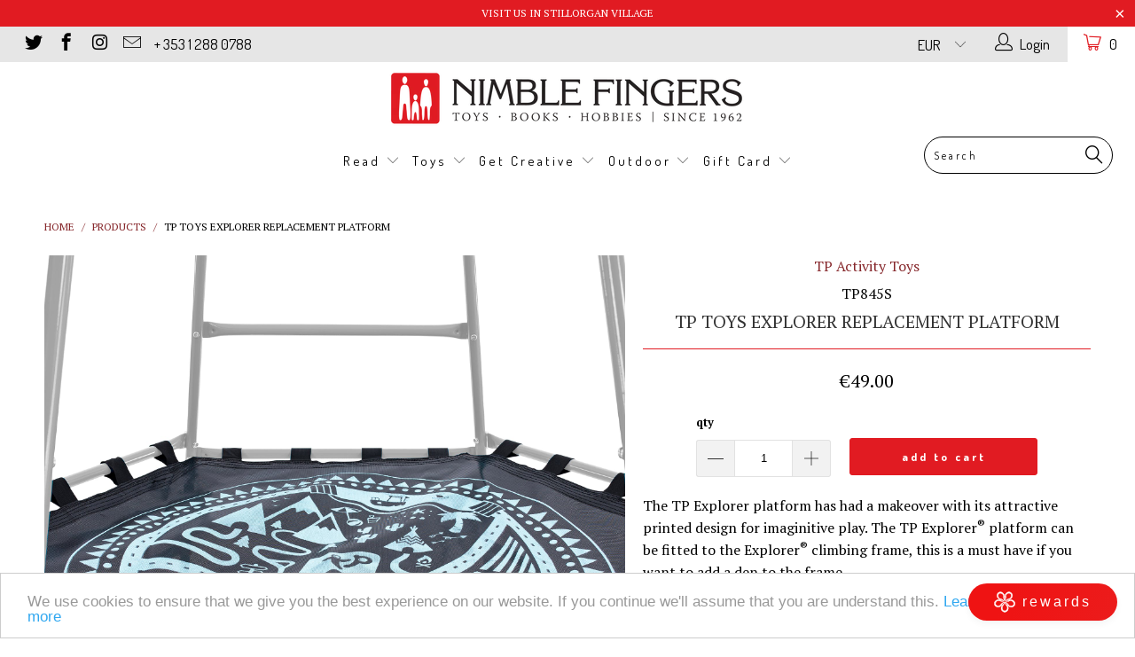

--- FILE ---
content_type: text/html; charset=utf-8
request_url: https://nimblefingers.ie/products/tp-toys-explorer-replacement-platform
body_size: 51770
content:


 <!DOCTYPE html>
<!--[if lt IE 7 ]><html class="ie ie6" lang="en"> <![endif]-->
<!--[if IE 7 ]><html class="ie ie7" lang="en"> <![endif]-->
<!--[if IE 8 ]><html class="ie ie8" lang="en"> <![endif]-->
<!--[if IE 9 ]><html class="ie ie9" lang="en"> <![endif]-->
<!--[if (gte IE 10)|!(IE)]><!--><html lang="en"> <!--<![endif]--> <head> <meta charset="utf-8"> <meta http-equiv="cleartype" content="on"> <meta name="robots" content="index,follow"> <!-- Custom Fonts --> <link href="//fonts.googleapis.com/css?family=.|PT+Serif:light,normal,bold|PT+Serif:light,normal,bold|Dosis:light,normal,bold|PT+Serif:light,normal,bold|PT+Serif:light,normal,bold" rel="stylesheet" type="text/css" /> <!-- Stylesheets for Turbo 2.1.3 --> <link href="//nimblefingers.ie/cdn/shop/t/5/assets/styles.scss.css?v=159920215525458017161696160589" rel="stylesheet" type="text/css" media="all" /> <link href="//nimblefingers.ie/cdn/shop/t/5/assets/custom.css?v=78665674422718789931508401972" rel="stylesheet" type="text/css" media="all" /> <script>
      /*! lazysizes - v3.0.0 */
      !function(a,b){var c=b(a,a.document);a.lazySizes=c,"object"==typeof module&&module.exports&&(module.exports=c)}(window,function(a,b){"use strict";if(b.getElementsByClassName){var c,d=b.documentElement,e=a.Date,f=a.HTMLPictureElement,g="addEventListener",h="getAttribute",i=a[g],j=a.setTimeout,k=a.requestAnimationFrame||j,l=a.requestIdleCallback,m=/^picture$/i,n=["load","error","lazyincluded","_lazyloaded"],o={},p=Array.prototype.forEach,q=function(a,b){return o[b]||(o[b]=new RegExp("(\\s|^)"+b+"(\\s|$)")),o[b].test(a[h]("class")||"")&&o[b]},r=function(a,b){q(a,b)||a.setAttribute("class",(a[h]("class")||"").trim()+" "+b)},s=function(a,b){var c;(c=q(a,b))&&a.setAttribute("class",(a[h]("class")||"").replace(c," "))},t=function(a,b,c){var d=c?g:"removeEventListener";c&&t(a,b),n.forEach(function(c){a[d](c,b)})},u=function(a,c,d,e,f){var g=b.createEvent("CustomEvent");return g.initCustomEvent(c,!e,!f,d||{}),a.dispatchEvent(g),g},v=function(b,d){var e;!f&&(e=a.picturefill||c.pf)?e({reevaluate:!0,elements:[b]}):d&&d.src&&(b.src=d.src)},w=function(a,b){return(getComputedStyle(a,null)||{})[b]},x=function(a,b,d){for(d=d||a.offsetWidth;d<c.minSize&&b&&!a._lazysizesWidth;)d=b.offsetWidth,b=b.parentNode;return d},y=function(){var a,c,d=[],e=[],f=d,g=function(){var b=f;for(f=d.length?e:d,a=!0,c=!1;b.length;)b.shift()();a=!1},h=function(d,e){a&&!e?d.apply(this,arguments):(f.push(d),c||(c=!0,(b.hidden?j:k)(g)))};return h._lsFlush=g,h}(),z=function(a,b){return b?function(){y(a)}:function(){var b=this,c=arguments;y(function(){a.apply(b,c)})}},A=function(a){var b,c=0,d=125,f=666,g=f,h=function(){b=!1,c=e.now(),a()},i=l?function(){l(h,{timeout:g}),g!==f&&(g=f)}:z(function(){j(h)},!0);return function(a){var f;(a=a===!0)&&(g=44),b||(b=!0,f=d-(e.now()-c),0>f&&(f=0),a||9>f&&l?i():j(i,f))}},B=function(a){var b,c,d=99,f=function(){b=null,a()},g=function(){var a=e.now()-c;d>a?j(g,d-a):(l||f)(f)};return function(){c=e.now(),b||(b=j(g,d))}},C=function(){var f,k,l,n,o,x,C,E,F,G,H,I,J,K,L,M=/^img$/i,N=/^iframe$/i,O="onscroll"in a&&!/glebot/.test(navigator.userAgent),P=0,Q=0,R=0,S=-1,T=function(a){R--,a&&a.target&&t(a.target,T),(!a||0>R||!a.target)&&(R=0)},U=function(a,c){var e,f=a,g="hidden"==w(b.body,"visibility")||"hidden"!=w(a,"visibility");for(F-=c,I+=c,G-=c,H+=c;g&&(f=f.offsetParent)&&f!=b.body&&f!=d;)g=(w(f,"opacity")||1)>0,g&&"visible"!=w(f,"overflow")&&(e=f.getBoundingClientRect(),g=H>e.left&&G<e.right&&I>e.top-1&&F<e.bottom+1);return g},V=function(){var a,e,g,i,j,m,n,p,q;if((o=c.loadMode)&&8>R&&(a=f.length)){e=0,S++,null==K&&("expand"in c||(c.expand=d.clientHeight>500&&d.clientWidth>500?500:370),J=c.expand,K=J*c.expFactor),K>Q&&1>R&&S>2&&o>2&&!b.hidden?(Q=K,S=0):Q=o>1&&S>1&&6>R?J:P;for(;a>e;e++)if(f[e]&&!f[e]._lazyRace)if(O)if((p=f[e][h]("data-expand"))&&(m=1*p)||(m=Q),q!==m&&(C=innerWidth+m*L,E=innerHeight+m,n=-1*m,q=m),g=f[e].getBoundingClientRect(),(I=g.bottom)>=n&&(F=g.top)<=E&&(H=g.right)>=n*L&&(G=g.left)<=C&&(I||H||G||F)&&(l&&3>R&&!p&&(3>o||4>S)||U(f[e],m))){if(ba(f[e]),j=!0,R>9)break}else!j&&l&&!i&&4>R&&4>S&&o>2&&(k[0]||c.preloadAfterLoad)&&(k[0]||!p&&(I||H||G||F||"auto"!=f[e][h](c.sizesAttr)))&&(i=k[0]||f[e]);else ba(f[e]);i&&!j&&ba(i)}},W=A(V),X=function(a){r(a.target,c.loadedClass),s(a.target,c.loadingClass),t(a.target,Z)},Y=z(X),Z=function(a){Y({target:a.target})},$=function(a,b){try{a.contentWindow.location.replace(b)}catch(c){a.src=b}},_=function(a){var b,d,e=a[h](c.srcsetAttr);(b=c.customMedia[a[h]("data-media")||a[h]("media")])&&a.setAttribute("media",b),e&&a.setAttribute("srcset",e),b&&(d=a.parentNode,d.insertBefore(a.cloneNode(),a),d.removeChild(a))},aa=z(function(a,b,d,e,f){var g,i,k,l,o,q;(o=u(a,"lazybeforeunveil",b)).defaultPrevented||(e&&(d?r(a,c.autosizesClass):a.setAttribute("sizes",e)),i=a[h](c.srcsetAttr),g=a[h](c.srcAttr),f&&(k=a.parentNode,l=k&&m.test(k.nodeName||"")),q=b.firesLoad||"src"in a&&(i||g||l),o={target:a},q&&(t(a,T,!0),clearTimeout(n),n=j(T,2500),r(a,c.loadingClass),t(a,Z,!0)),l&&p.call(k.getElementsByTagName("source"),_),i?a.setAttribute("srcset",i):g&&!l&&(N.test(a.nodeName)?$(a,g):a.src=g),(i||l)&&v(a,{src:g})),a._lazyRace&&delete a._lazyRace,s(a,c.lazyClass),y(function(){(!q||a.complete&&a.naturalWidth>1)&&(q?T(o):R--,X(o))},!0)}),ba=function(a){var b,d=M.test(a.nodeName),e=d&&(a[h](c.sizesAttr)||a[h]("sizes")),f="auto"==e;(!f&&l||!d||!a.src&&!a.srcset||a.complete||q(a,c.errorClass))&&(b=u(a,"lazyunveilread").detail,f&&D.updateElem(a,!0,a.offsetWidth),a._lazyRace=!0,R++,aa(a,b,f,e,d))},ca=function(){if(!l){if(e.now()-x<999)return void j(ca,999);var a=B(function(){c.loadMode=3,W()});l=!0,c.loadMode=3,W(),i("scroll",function(){3==c.loadMode&&(c.loadMode=2),a()},!0)}};return{_:function(){x=e.now(),f=b.getElementsByClassName(c.lazyClass),k=b.getElementsByClassName(c.lazyClass+" "+c.preloadClass),L=c.hFac,i("scroll",W,!0),i("resize",W,!0),a.MutationObserver?new MutationObserver(W).observe(d,{childList:!0,subtree:!0,attributes:!0}):(d[g]("DOMNodeInserted",W,!0),d[g]("DOMAttrModified",W,!0),setInterval(W,999)),i("hashchange",W,!0),["focus","mouseover","click","load","transitionend","animationend","webkitAnimationEnd"].forEach(function(a){b[g](a,W,!0)}),/d$|^c/.test(b.readyState)?ca():(i("load",ca),b[g]("DOMContentLoaded",W),j(ca,2e4)),f.length?(V(),y._lsFlush()):W()},checkElems:W,unveil:ba}}(),D=function(){var a,d=z(function(a,b,c,d){var e,f,g;if(a._lazysizesWidth=d,d+="px",a.setAttribute("sizes",d),m.test(b.nodeName||""))for(e=b.getElementsByTagName("source"),f=0,g=e.length;g>f;f++)e[f].setAttribute("sizes",d);c.detail.dataAttr||v(a,c.detail)}),e=function(a,b,c){var e,f=a.parentNode;f&&(c=x(a,f,c),e=u(a,"lazybeforesizes",{width:c,dataAttr:!!b}),e.defaultPrevented||(c=e.detail.width,c&&c!==a._lazysizesWidth&&d(a,f,e,c)))},f=function(){var b,c=a.length;if(c)for(b=0;c>b;b++)e(a[b])},g=B(f);return{_:function(){a=b.getElementsByClassName(c.autosizesClass),i("resize",g)},checkElems:g,updateElem:e}}(),E=function(){E.i||(E.i=!0,D._(),C._())};return function(){var b,d={lazyClass:"lazyload",loadedClass:"lazyloaded",loadingClass:"lazyloading",preloadClass:"lazypreload",errorClass:"lazyerror",autosizesClass:"lazyautosizes",srcAttr:"data-src",srcsetAttr:"data-srcset",sizesAttr:"data-sizes",minSize:40,customMedia:{},init:!0,expFactor:1.5,hFac:.8,loadMode:2};c=a.lazySizesConfig||a.lazysizesConfig||{};for(b in d)b in c||(c[b]=d[b]);a.lazySizesConfig=c,j(function(){c.init&&E()})}(),{cfg:c,autoSizer:D,loader:C,init:E,uP:v,aC:r,rC:s,hC:q,fire:u,gW:x,rAF:y}}});</script> <title>TP Toys Explorer Replacement Platform - Nimble Fingers</title> <meta name="description" content="TP Toys Explorer Frame, Den &amp; Platform on Nimblefingers.ie" />
    

    

<meta name="author" content="Nimble Fingers">
<meta property="og:url" content="https://nimblefingers.ie/products/tp-toys-explorer-replacement-platform">
<meta property="og:site_name" content="Nimble Fingers"> <meta property="og:type" content="product"> <meta property="og:title" content="TP Toys Explorer Replacement Platform"> <meta property="og:image" content="http://nimblefingers.ie/cdn/shop/products/TP850_11_600x.jpg?v=1589308463"> <meta property="og:image:secure_url" content="https://nimblefingers.ie/cdn/shop/products/TP850_11_600x.jpg?v=1589308463"> <meta property="og:price:amount" content="49.00"> <meta property="og:price:currency" content="EUR"> <meta property="og:description" content="TP Toys Explorer Frame, Den &amp; Platform on Nimblefingers.ie"> <meta name="twitter:site" content="@NimbleFingersie">

<meta name="twitter:card" content="summary"> <meta name="twitter:title" content="TP Toys Explorer Replacement Platform"> <meta name="twitter:description" content="The TP Explorer platform has had a makeover with its attractive printed design for imaginitive play. The TP Explorer® platform can be fitted to the Explorer® climbing frame, this is a must have if you want to add a den to the frame..

The item is compatible with all models of the Explorer climbing frame
Platform only supplied
For domestic use only

Primary Material
Polyethylene mesh


Guarantee
Guarantee all parts 1 year


Maximum User Weight
Maximum combined user weight 100kg


"> <meta name="twitter:image" content="https://nimblefingers.ie/cdn/shop/products/TP850_11_240x.jpg?v=1589308463"> <meta name="twitter:image:width" content="240"> <meta name="twitter:image:height" content="240"> <!-- Mobile Specific Metas --> <meta name="HandheldFriendly" content="True"> <meta name="MobileOptimized" content="320"> <meta name="viewport" content="width=device-width,initial-scale=1"> <meta name="theme-color" content="#ffffff"> <link rel="shortcut icon" type="image/x-icon" href="//nimblefingers.ie/cdn/shop/files/Screen_Shot_2017-08-23_at_11.34.17_32x32.jpg?v=1613161148"> <link rel="canonical" href="https://nimblefingers.ie/products/tp-toys-explorer-replacement-platform" /> <script>window.performance && window.performance.mark && window.performance.mark('shopify.content_for_header.start');</script><meta name="google-site-verification" content="vLilh6cXDQpBmqtXugy48d0KVsnZNet1VOObluelQDg">
<meta id="shopify-digital-wallet" name="shopify-digital-wallet" content="/19805665/digital_wallets/dialog">
<meta name="shopify-checkout-api-token" content="6143bad855afffd483092c161ef37383">
<link rel="alternate" type="application/json+oembed" href="https://nimblefingers.ie/products/tp-toys-explorer-replacement-platform.oembed">
<script async="async" src="/checkouts/internal/preloads.js?locale=en-IE"></script>
<link rel="preconnect" href="https://shop.app" crossorigin="anonymous">
<script async="async" src="https://shop.app/checkouts/internal/preloads.js?locale=en-IE&shop_id=19805665" crossorigin="anonymous"></script>
<script id="apple-pay-shop-capabilities" type="application/json">{"shopId":19805665,"countryCode":"IE","currencyCode":"EUR","merchantCapabilities":["supports3DS"],"merchantId":"gid:\/\/shopify\/Shop\/19805665","merchantName":"Nimble Fingers","requiredBillingContactFields":["postalAddress","email","phone"],"requiredShippingContactFields":["postalAddress","email","phone"],"shippingType":"shipping","supportedNetworks":["visa","maestro","masterCard","amex"],"total":{"type":"pending","label":"Nimble Fingers","amount":"1.00"},"shopifyPaymentsEnabled":true,"supportsSubscriptions":true}</script>
<script id="shopify-features" type="application/json">{"accessToken":"6143bad855afffd483092c161ef37383","betas":["rich-media-storefront-analytics"],"domain":"nimblefingers.ie","predictiveSearch":true,"shopId":19805665,"locale":"en"}</script>
<script>var Shopify = Shopify || {};
Shopify.shop = "nimble-fingers-2.myshopify.com";
Shopify.locale = "en";
Shopify.currency = {"active":"EUR","rate":"1.0"};
Shopify.country = "IE";
Shopify.theme = {"name":"Turbo-seoul - Reskin","id":173769219,"schema_name":"Turbo","schema_version":"2.1.3","theme_store_id":null,"role":"main"};
Shopify.theme.handle = "null";
Shopify.theme.style = {"id":null,"handle":null};
Shopify.cdnHost = "nimblefingers.ie/cdn";
Shopify.routes = Shopify.routes || {};
Shopify.routes.root = "/";</script>
<script type="module">!function(o){(o.Shopify=o.Shopify||{}).modules=!0}(window);</script>
<script>!function(o){function n(){var o=[];function n(){o.push(Array.prototype.slice.apply(arguments))}return n.q=o,n}var t=o.Shopify=o.Shopify||{};t.loadFeatures=n(),t.autoloadFeatures=n()}(window);</script>
<script>
  window.ShopifyPay = window.ShopifyPay || {};
  window.ShopifyPay.apiHost = "shop.app\/pay";
  window.ShopifyPay.redirectState = null;
</script>
<script id="shop-js-analytics" type="application/json">{"pageType":"product"}</script>
<script defer="defer" async type="module" src="//nimblefingers.ie/cdn/shopifycloud/shop-js/modules/v2/client.init-shop-cart-sync_BN7fPSNr.en.esm.js"></script>
<script defer="defer" async type="module" src="//nimblefingers.ie/cdn/shopifycloud/shop-js/modules/v2/chunk.common_Cbph3Kss.esm.js"></script>
<script defer="defer" async type="module" src="//nimblefingers.ie/cdn/shopifycloud/shop-js/modules/v2/chunk.modal_DKumMAJ1.esm.js"></script>
<script type="module">
  await import("//nimblefingers.ie/cdn/shopifycloud/shop-js/modules/v2/client.init-shop-cart-sync_BN7fPSNr.en.esm.js");
await import("//nimblefingers.ie/cdn/shopifycloud/shop-js/modules/v2/chunk.common_Cbph3Kss.esm.js");
await import("//nimblefingers.ie/cdn/shopifycloud/shop-js/modules/v2/chunk.modal_DKumMAJ1.esm.js");

  window.Shopify.SignInWithShop?.initShopCartSync?.({"fedCMEnabled":true,"windoidEnabled":true});

</script>
<script>
  window.Shopify = window.Shopify || {};
  if (!window.Shopify.featureAssets) window.Shopify.featureAssets = {};
  window.Shopify.featureAssets['shop-js'] = {"shop-cart-sync":["modules/v2/client.shop-cart-sync_CJVUk8Jm.en.esm.js","modules/v2/chunk.common_Cbph3Kss.esm.js","modules/v2/chunk.modal_DKumMAJ1.esm.js"],"init-fed-cm":["modules/v2/client.init-fed-cm_7Fvt41F4.en.esm.js","modules/v2/chunk.common_Cbph3Kss.esm.js","modules/v2/chunk.modal_DKumMAJ1.esm.js"],"init-shop-email-lookup-coordinator":["modules/v2/client.init-shop-email-lookup-coordinator_Cc088_bR.en.esm.js","modules/v2/chunk.common_Cbph3Kss.esm.js","modules/v2/chunk.modal_DKumMAJ1.esm.js"],"init-windoid":["modules/v2/client.init-windoid_hPopwJRj.en.esm.js","modules/v2/chunk.common_Cbph3Kss.esm.js","modules/v2/chunk.modal_DKumMAJ1.esm.js"],"shop-button":["modules/v2/client.shop-button_B0jaPSNF.en.esm.js","modules/v2/chunk.common_Cbph3Kss.esm.js","modules/v2/chunk.modal_DKumMAJ1.esm.js"],"shop-cash-offers":["modules/v2/client.shop-cash-offers_DPIskqss.en.esm.js","modules/v2/chunk.common_Cbph3Kss.esm.js","modules/v2/chunk.modal_DKumMAJ1.esm.js"],"shop-toast-manager":["modules/v2/client.shop-toast-manager_CK7RT69O.en.esm.js","modules/v2/chunk.common_Cbph3Kss.esm.js","modules/v2/chunk.modal_DKumMAJ1.esm.js"],"init-shop-cart-sync":["modules/v2/client.init-shop-cart-sync_BN7fPSNr.en.esm.js","modules/v2/chunk.common_Cbph3Kss.esm.js","modules/v2/chunk.modal_DKumMAJ1.esm.js"],"init-customer-accounts-sign-up":["modules/v2/client.init-customer-accounts-sign-up_CfPf4CXf.en.esm.js","modules/v2/client.shop-login-button_DeIztwXF.en.esm.js","modules/v2/chunk.common_Cbph3Kss.esm.js","modules/v2/chunk.modal_DKumMAJ1.esm.js"],"pay-button":["modules/v2/client.pay-button_CgIwFSYN.en.esm.js","modules/v2/chunk.common_Cbph3Kss.esm.js","modules/v2/chunk.modal_DKumMAJ1.esm.js"],"init-customer-accounts":["modules/v2/client.init-customer-accounts_DQ3x16JI.en.esm.js","modules/v2/client.shop-login-button_DeIztwXF.en.esm.js","modules/v2/chunk.common_Cbph3Kss.esm.js","modules/v2/chunk.modal_DKumMAJ1.esm.js"],"avatar":["modules/v2/client.avatar_BTnouDA3.en.esm.js"],"init-shop-for-new-customer-accounts":["modules/v2/client.init-shop-for-new-customer-accounts_CsZy_esa.en.esm.js","modules/v2/client.shop-login-button_DeIztwXF.en.esm.js","modules/v2/chunk.common_Cbph3Kss.esm.js","modules/v2/chunk.modal_DKumMAJ1.esm.js"],"shop-follow-button":["modules/v2/client.shop-follow-button_BRMJjgGd.en.esm.js","modules/v2/chunk.common_Cbph3Kss.esm.js","modules/v2/chunk.modal_DKumMAJ1.esm.js"],"checkout-modal":["modules/v2/client.checkout-modal_B9Drz_yf.en.esm.js","modules/v2/chunk.common_Cbph3Kss.esm.js","modules/v2/chunk.modal_DKumMAJ1.esm.js"],"shop-login-button":["modules/v2/client.shop-login-button_DeIztwXF.en.esm.js","modules/v2/chunk.common_Cbph3Kss.esm.js","modules/v2/chunk.modal_DKumMAJ1.esm.js"],"lead-capture":["modules/v2/client.lead-capture_DXYzFM3R.en.esm.js","modules/v2/chunk.common_Cbph3Kss.esm.js","modules/v2/chunk.modal_DKumMAJ1.esm.js"],"shop-login":["modules/v2/client.shop-login_CA5pJqmO.en.esm.js","modules/v2/chunk.common_Cbph3Kss.esm.js","modules/v2/chunk.modal_DKumMAJ1.esm.js"],"payment-terms":["modules/v2/client.payment-terms_BxzfvcZJ.en.esm.js","modules/v2/chunk.common_Cbph3Kss.esm.js","modules/v2/chunk.modal_DKumMAJ1.esm.js"]};
</script>
<script>(function() {
  var isLoaded = false;
  function asyncLoad() {
    if (isLoaded) return;
    isLoaded = true;
    var urls = ["https:\/\/chimpstatic.com\/mcjs-connected\/js\/users\/452a431d3573b6e07461872c2\/9bfef5b2f85e85d9f605d31fb.js?shop=nimble-fingers-2.myshopify.com","https:\/\/cdn.shopify.com\/s\/files\/1\/1710\/7463\/files\/hide_639a6b54-3302-4fbf-83cf-5734abde7ac5.js?17140999620331025877\u0026shop=nimble-fingers-2.myshopify.com","\/\/searchserverapi.com\/widgets\/shopify\/init.js?a=8G3G2X7C4x\u0026shop=nimble-fingers-2.myshopify.com","https:\/\/cdn.shopify.com\/s\/files\/1\/1980\/5665\/t\/5\/assets\/subscribe-it.js?v=1667237291\u0026shop=nimble-fingers-2.myshopify.com"];
    for (var i = 0; i <urls.length; i++) {
      var s = document.createElement('script');
      s.type = 'text/javascript';
      s.async = true;
      s.src = urls[i];
      var x = document.getElementsByTagName('script')[0];
      x.parentNode.insertBefore(s, x);
    }
  };
  if(window.attachEvent) {
    window.attachEvent('onload', asyncLoad);
  } else {
    window.addEventListener('load', asyncLoad, false);
  }
})();</script>
<script id="__st">var __st={"a":19805665,"offset":0,"reqid":"47595ead-6f96-4b26-b37f-781e5df2d4aa-1769818492","pageurl":"nimblefingers.ie\/products\/tp-toys-explorer-replacement-platform","u":"925a6bdb3f39","p":"product","rtyp":"product","rid":4446450876459};</script>
<script>window.ShopifyPaypalV4VisibilityTracking = true;</script>
<script id="captcha-bootstrap">!function(){'use strict';const t='contact',e='account',n='new_comment',o=[[t,t],['blogs',n],['comments',n],[t,'customer']],c=[[e,'customer_login'],[e,'guest_login'],[e,'recover_customer_password'],[e,'create_customer']],r=t=>t.map((([t,e])=>`form[action*='/${t}']:not([data-nocaptcha='true']) input[name='form_type'][value='${e}']`)).join(','),a=t=>()=>t?[...document.querySelectorAll(t)].map((t=>t.form)):[];function s(){const t=[...o],e=r(t);return a(e)}const i='password',u='form_key',d=['recaptcha-v3-token','g-recaptcha-response','h-captcha-response',i],f=()=>{try{return window.sessionStorage}catch{return}},m='__shopify_v',_=t=>t.elements[u];function p(t,e,n=!1){try{const o=window.sessionStorage,c=JSON.parse(o.getItem(e)),{data:r}=function(t){const{data:e,action:n}=t;return t[m]||n?{data:e,action:n}:{data:t,action:n}}(c);for(const[e,n]of Object.entries(r))t.elements[e]&&(t.elements[e].value=n);n&&o.removeItem(e)}catch(o){console.error('form repopulation failed',{error:o})}}const l='form_type',E='cptcha';function T(t){t.dataset[E]=!0}const w=window,h=w.document,L='Shopify',v='ce_forms',y='captcha';let A=!1;((t,e)=>{const n=(g='f06e6c50-85a8-45c8-87d0-21a2b65856fe',I='https://cdn.shopify.com/shopifycloud/storefront-forms-hcaptcha/ce_storefront_forms_captcha_hcaptcha.v1.5.2.iife.js',D={infoText:'Protected by hCaptcha',privacyText:'Privacy',termsText:'Terms'},(t,e,n)=>{const o=w[L][v],c=o.bindForm;if(c)return c(t,g,e,D).then(n);var r;o.q.push([[t,g,e,D],n]),r=I,A||(h.body.append(Object.assign(h.createElement('script'),{id:'captcha-provider',async:!0,src:r})),A=!0)});var g,I,D;w[L]=w[L]||{},w[L][v]=w[L][v]||{},w[L][v].q=[],w[L][y]=w[L][y]||{},w[L][y].protect=function(t,e){n(t,void 0,e),T(t)},Object.freeze(w[L][y]),function(t,e,n,w,h,L){const[v,y,A,g]=function(t,e,n){const i=e?o:[],u=t?c:[],d=[...i,...u],f=r(d),m=r(i),_=r(d.filter((([t,e])=>n.includes(e))));return[a(f),a(m),a(_),s()]}(w,h,L),I=t=>{const e=t.target;return e instanceof HTMLFormElement?e:e&&e.form},D=t=>v().includes(t);t.addEventListener('submit',(t=>{const e=I(t);if(!e)return;const n=D(e)&&!e.dataset.hcaptchaBound&&!e.dataset.recaptchaBound,o=_(e),c=g().includes(e)&&(!o||!o.value);(n||c)&&t.preventDefault(),c&&!n&&(function(t){try{if(!f())return;!function(t){const e=f();if(!e)return;const n=_(t);if(!n)return;const o=n.value;o&&e.removeItem(o)}(t);const e=Array.from(Array(32),(()=>Math.random().toString(36)[2])).join('');!function(t,e){_(t)||t.append(Object.assign(document.createElement('input'),{type:'hidden',name:u})),t.elements[u].value=e}(t,e),function(t,e){const n=f();if(!n)return;const o=[...t.querySelectorAll(`input[type='${i}']`)].map((({name:t})=>t)),c=[...d,...o],r={};for(const[a,s]of new FormData(t).entries())c.includes(a)||(r[a]=s);n.setItem(e,JSON.stringify({[m]:1,action:t.action,data:r}))}(t,e)}catch(e){console.error('failed to persist form',e)}}(e),e.submit())}));const S=(t,e)=>{t&&!t.dataset[E]&&(n(t,e.some((e=>e===t))),T(t))};for(const o of['focusin','change'])t.addEventListener(o,(t=>{const e=I(t);D(e)&&S(e,y())}));const B=e.get('form_key'),M=e.get(l),P=B&&M;t.addEventListener('DOMContentLoaded',(()=>{const t=y();if(P)for(const e of t)e.elements[l].value===M&&p(e,B);[...new Set([...A(),...v().filter((t=>'true'===t.dataset.shopifyCaptcha))])].forEach((e=>S(e,t)))}))}(h,new URLSearchParams(w.location.search),n,t,e,['guest_login'])})(!0,!0)}();</script>
<script integrity="sha256-4kQ18oKyAcykRKYeNunJcIwy7WH5gtpwJnB7kiuLZ1E=" data-source-attribution="shopify.loadfeatures" defer="defer" src="//nimblefingers.ie/cdn/shopifycloud/storefront/assets/storefront/load_feature-a0a9edcb.js" crossorigin="anonymous"></script>
<script crossorigin="anonymous" defer="defer" src="//nimblefingers.ie/cdn/shopifycloud/storefront/assets/shopify_pay/storefront-65b4c6d7.js?v=20250812"></script>
<script data-source-attribution="shopify.dynamic_checkout.dynamic.init">var Shopify=Shopify||{};Shopify.PaymentButton=Shopify.PaymentButton||{isStorefrontPortableWallets:!0,init:function(){window.Shopify.PaymentButton.init=function(){};var t=document.createElement("script");t.src="https://nimblefingers.ie/cdn/shopifycloud/portable-wallets/latest/portable-wallets.en.js",t.type="module",document.head.appendChild(t)}};
</script>
<script data-source-attribution="shopify.dynamic_checkout.buyer_consent">
  function portableWalletsHideBuyerConsent(e){var t=document.getElementById("shopify-buyer-consent"),n=document.getElementById("shopify-subscription-policy-button");t&&n&&(t.classList.add("hidden"),t.setAttribute("aria-hidden","true"),n.removeEventListener("click",e))}function portableWalletsShowBuyerConsent(e){var t=document.getElementById("shopify-buyer-consent"),n=document.getElementById("shopify-subscription-policy-button");t&&n&&(t.classList.remove("hidden"),t.removeAttribute("aria-hidden"),n.addEventListener("click",e))}window.Shopify?.PaymentButton&&(window.Shopify.PaymentButton.hideBuyerConsent=portableWalletsHideBuyerConsent,window.Shopify.PaymentButton.showBuyerConsent=portableWalletsShowBuyerConsent);
</script>
<script data-source-attribution="shopify.dynamic_checkout.cart.bootstrap">document.addEventListener("DOMContentLoaded",(function(){function t(){return document.querySelector("shopify-accelerated-checkout-cart, shopify-accelerated-checkout")}if(t())Shopify.PaymentButton.init();else{new MutationObserver((function(e,n){t()&&(Shopify.PaymentButton.init(),n.disconnect())})).observe(document.body,{childList:!0,subtree:!0})}}));
</script>
<script id='scb4127' type='text/javascript' async='' src='https://nimblefingers.ie/cdn/shopifycloud/privacy-banner/storefront-banner.js'></script><link id="shopify-accelerated-checkout-styles" rel="stylesheet" media="screen" href="https://nimblefingers.ie/cdn/shopifycloud/portable-wallets/latest/accelerated-checkout-backwards-compat.css" crossorigin="anonymous">
<style id="shopify-accelerated-checkout-cart">
        #shopify-buyer-consent {
  margin-top: 1em;
  display: inline-block;
  width: 100%;
}

#shopify-buyer-consent.hidden {
  display: none;
}

#shopify-subscription-policy-button {
  background: none;
  border: none;
  padding: 0;
  text-decoration: underline;
  font-size: inherit;
  cursor: pointer;
}

#shopify-subscription-policy-button::before {
  box-shadow: none;
}

      </style>

<script>window.performance && window.performance.mark && window.performance.mark('shopify.content_for_header.end');</script> <!-- Zapiet | Store Pickup + Delivery -->











<link rel="stylesheet" href="https://maxcdn.bootstrapcdn.com/font-awesome/4.6.1/css/font-awesome.min.css">







<script src="//nimblefingers.ie/cdn/shop/t/5/assets/storepickup.js?v=101266947502412058491507749375" type="text/javascript"></script>

<script type="text/javascript">
Zapiet.start({
    // Your myshopify.com domain name. 
    shop_identifier: 'nimble-fingers-2.myshopify.com',
    // Which language would you like the widget in? Default English. 
    language_code: 'en',
    // Any custom settings can go here.
    settings: {
      disable_deliveries: false,
      disable_pickups: false,
      disable_shipping: false
    },
    // Do not modify the following parameters.
    cached_config: {"enable_app":false,"enable_geo_search_for_pickups":false,"pickup.enable_map":true,"delivery_validation_method":"within_max_radius","base_country_name":"United States","method_display_style":"default","date_format":"m\/d\/Y","time_format":"h:i A","pickup_address_format":"<span class=\"name\"><strong>{{company_name}}<\/strong><\/span><br><span class=\"address\">{{address_line_1}}<br>{{city}}, {{postal_code}}<\/span><br><span class=\"distance\">{{distance}}<\/span>{{more_information}}","checkout":{"delivery":{"prepoulate_shipping_address":true,"freeze_prepopulated_fields":true},"pickup":{"pay_instore":[],"prepoulate_shipping_address":true}},"first_day_of_week":false,"show_modal_on_page_load":false,"profile_max_life":3600,"use_pickup_variants":false,"rates_enabled":false,"distance_format":"km","pickup_date_picker_enabled":true,"pickup_time_picker_enabled":true,"delivery_date_picker_enabled":false,"delivery_time_picker_enabled":false,"shipping.date_picker_enabled":false,"methods":{"pickup":{"name":"Store Pickup","sort":1,"status":{"condition":"price","operator":"morethan","value":0,"enabled":true},"button":{"type":"default","default":"","hover":"","active":""},"active":true},"shipping":{"name":"Shipping","sort":2,"status":{"condition":"price","operator":"morethan","value":0,"enabled":true},"button":{"type":"default","default":"","hover":"","active":""},"active":false}},"translations":{"methods":{"shipping":"Shipping","pickup":"Pickups","delivery":"Delivery"},"calendar":{"january":"January","february":"February","march":"March","april":"April","may":"May","june":"June","july":"July","august":"August","september":"September","october":"October","november":"November","december":"December","sunday":"Sun","monday":"Mon","tuesday":"Tue","wednesday":"Wed","thursday":"Thu","friday":"Fri","saturday":"Sat","today":"","close":"","labelMonthNext":"Next month","labelMonthPrev":"Previous month","labelMonthSelect":"Select a month","labelYearSelect":"Select a year","and":"and","between":"between"},"pickup":{"heading":"Store Pickup","note":"Find your nearest pickup location:","location_placeholder":"Enter your postal code ...","detect_location":"Detect my location","location_label":"Choose a location.","datepicker_label":"Pick a date and time.","date_time_output":"{{DATE}} at {{TIME}}","datepicker_placeholder":"Choose a date and time.","locations_found":"Please choose a pickup location, date and time:","no_locations_found":"Sorry, we could not find any pickup locations.","no_date_time_selected":"Please select a date & time.","checkout_button":"Checkout","could_not_find_location":"Sorry, we could not find your location.","checkout_error":"Please select a date and time for pickup.","checkout":""},"delivery":{"heading":"Local Delivery","note":"Enter your postal code into the field below to check if you are eligible for local delivery:","location_placeholder":"Enter your postal code ...","detect_location":"Detect my location","datepicker_label":"Pick a date and time.","datepicker_placeholder":"Choose a date and time.","no_date_time_information":"Your order will be delivered to the following address:","date_information":"Your order will be delivered on the <span class=\"delivery_date\">{{DATE}}<\/span> to the following address:","date_time_output":"{{DATE}} between {{SLOT_START_TIME}} and {{SLOT_END_TIME}}","available":"Great! You are eligible for delivery.","not_available":"Sorry, delivery is not available in your area.","no_date_time_selected":"Please select a date & time for pickup.","checkout_button":"Checkout","could_not_find_location":"Sorry, we could not find your location.","checkout_error":"Please enter a valid zipcode and select your preferred date and time for delivery.","checkout_breadcrumb":"Shipping method","checkout_breadcrumb_replacement":"Local delivery","checkout":""},"shipping":{"heading":"Shipping","note":"Please click the checkout button to continue.","checkout_button":"Checkout","datepicker_placeholder":"Choose a date and time.","checkout_error":"Please choose a date for shipping.","checkout":""},"shipping_language_code":"en","delivery_language_code":"en-AU","pickup_language_code":"en-CA","pudo_language_code":"en-GB"}}
});
</script>
<!-- Zapiet | Store Pickup + Delivery --> <script>
var cssId="myCss";if(!document.getElementById(cssId)){var head=document.getElementsByTagName("head")[0],link=document.createElement("link");link.id=cssId,link.rel="stylesheet",link.type="text/css",link.href="https://cdn.shopify.com/s/files/1/1710/7463/files/app.core.quickhide_ce9ef27c-ecaa-4c83-8c4b-5424fcb5ef92.css?7146816540029127010",link.media="all",head.appendChild(link)}
</script>
<script type='text/javascript'>
//new version
(function(global){
  global.tabarnapp_cm = {};
  global.tabarnapp_cm.cart = {"note":null,"attributes":{},"original_total_price":0,"total_price":0,"total_discount":0,"total_weight":0.0,"item_count":0,"items":[],"requires_shipping":false,"currency":"EUR","items_subtotal_price":0,"cart_level_discount_applications":[],"checkout_charge_amount":0};
  global.tabarnapp_cm.customer = {};
  
})(window);
</script><link href="https://monorail-edge.shopifysvc.com" rel="dns-prefetch">
<script>(function(){if ("sendBeacon" in navigator && "performance" in window) {try {var session_token_from_headers = performance.getEntriesByType('navigation')[0].serverTiming.find(x => x.name == '_s').description;} catch {var session_token_from_headers = undefined;}var session_cookie_matches = document.cookie.match(/_shopify_s=([^;]*)/);var session_token_from_cookie = session_cookie_matches && session_cookie_matches.length === 2 ? session_cookie_matches[1] : "";var session_token = session_token_from_headers || session_token_from_cookie || "";function handle_abandonment_event(e) {var entries = performance.getEntries().filter(function(entry) {return /monorail-edge.shopifysvc.com/.test(entry.name);});if (!window.abandonment_tracked && entries.length === 0) {window.abandonment_tracked = true;var currentMs = Date.now();var navigation_start = performance.timing.navigationStart;var payload = {shop_id: 19805665,url: window.location.href,navigation_start,duration: currentMs - navigation_start,session_token,page_type: "product"};window.navigator.sendBeacon("https://monorail-edge.shopifysvc.com/v1/produce", JSON.stringify({schema_id: "online_store_buyer_site_abandonment/1.1",payload: payload,metadata: {event_created_at_ms: currentMs,event_sent_at_ms: currentMs}}));}}window.addEventListener('pagehide', handle_abandonment_event);}}());</script>
<script id="web-pixels-manager-setup">(function e(e,d,r,n,o){if(void 0===o&&(o={}),!Boolean(null===(a=null===(i=window.Shopify)||void 0===i?void 0:i.analytics)||void 0===a?void 0:a.replayQueue)){var i,a;window.Shopify=window.Shopify||{};var t=window.Shopify;t.analytics=t.analytics||{};var s=t.analytics;s.replayQueue=[],s.publish=function(e,d,r){return s.replayQueue.push([e,d,r]),!0};try{self.performance.mark("wpm:start")}catch(e){}var l=function(){var e={modern:/Edge?\/(1{2}[4-9]|1[2-9]\d|[2-9]\d{2}|\d{4,})\.\d+(\.\d+|)|Firefox\/(1{2}[4-9]|1[2-9]\d|[2-9]\d{2}|\d{4,})\.\d+(\.\d+|)|Chrom(ium|e)\/(9{2}|\d{3,})\.\d+(\.\d+|)|(Maci|X1{2}).+ Version\/(15\.\d+|(1[6-9]|[2-9]\d|\d{3,})\.\d+)([,.]\d+|)( \(\w+\)|)( Mobile\/\w+|) Safari\/|Chrome.+OPR\/(9{2}|\d{3,})\.\d+\.\d+|(CPU[ +]OS|iPhone[ +]OS|CPU[ +]iPhone|CPU IPhone OS|CPU iPad OS)[ +]+(15[._]\d+|(1[6-9]|[2-9]\d|\d{3,})[._]\d+)([._]\d+|)|Android:?[ /-](13[3-9]|1[4-9]\d|[2-9]\d{2}|\d{4,})(\.\d+|)(\.\d+|)|Android.+Firefox\/(13[5-9]|1[4-9]\d|[2-9]\d{2}|\d{4,})\.\d+(\.\d+|)|Android.+Chrom(ium|e)\/(13[3-9]|1[4-9]\d|[2-9]\d{2}|\d{4,})\.\d+(\.\d+|)|SamsungBrowser\/([2-9]\d|\d{3,})\.\d+/,legacy:/Edge?\/(1[6-9]|[2-9]\d|\d{3,})\.\d+(\.\d+|)|Firefox\/(5[4-9]|[6-9]\d|\d{3,})\.\d+(\.\d+|)|Chrom(ium|e)\/(5[1-9]|[6-9]\d|\d{3,})\.\d+(\.\d+|)([\d.]+$|.*Safari\/(?![\d.]+ Edge\/[\d.]+$))|(Maci|X1{2}).+ Version\/(10\.\d+|(1[1-9]|[2-9]\d|\d{3,})\.\d+)([,.]\d+|)( \(\w+\)|)( Mobile\/\w+|) Safari\/|Chrome.+OPR\/(3[89]|[4-9]\d|\d{3,})\.\d+\.\d+|(CPU[ +]OS|iPhone[ +]OS|CPU[ +]iPhone|CPU IPhone OS|CPU iPad OS)[ +]+(10[._]\d+|(1[1-9]|[2-9]\d|\d{3,})[._]\d+)([._]\d+|)|Android:?[ /-](13[3-9]|1[4-9]\d|[2-9]\d{2}|\d{4,})(\.\d+|)(\.\d+|)|Mobile Safari.+OPR\/([89]\d|\d{3,})\.\d+\.\d+|Android.+Firefox\/(13[5-9]|1[4-9]\d|[2-9]\d{2}|\d{4,})\.\d+(\.\d+|)|Android.+Chrom(ium|e)\/(13[3-9]|1[4-9]\d|[2-9]\d{2}|\d{4,})\.\d+(\.\d+|)|Android.+(UC? ?Browser|UCWEB|U3)[ /]?(15\.([5-9]|\d{2,})|(1[6-9]|[2-9]\d|\d{3,})\.\d+)\.\d+|SamsungBrowser\/(5\.\d+|([6-9]|\d{2,})\.\d+)|Android.+MQ{2}Browser\/(14(\.(9|\d{2,})|)|(1[5-9]|[2-9]\d|\d{3,})(\.\d+|))(\.\d+|)|K[Aa][Ii]OS\/(3\.\d+|([4-9]|\d{2,})\.\d+)(\.\d+|)/},d=e.modern,r=e.legacy,n=navigator.userAgent;return n.match(d)?"modern":n.match(r)?"legacy":"unknown"}(),u="modern"===l?"modern":"legacy",c=(null!=n?n:{modern:"",legacy:""})[u],f=function(e){return[e.baseUrl,"/wpm","/b",e.hashVersion,"modern"===e.buildTarget?"m":"l",".js"].join("")}({baseUrl:d,hashVersion:r,buildTarget:u}),m=function(e){var d=e.version,r=e.bundleTarget,n=e.surface,o=e.pageUrl,i=e.monorailEndpoint;return{emit:function(e){var a=e.status,t=e.errorMsg,s=(new Date).getTime(),l=JSON.stringify({metadata:{event_sent_at_ms:s},events:[{schema_id:"web_pixels_manager_load/3.1",payload:{version:d,bundle_target:r,page_url:o,status:a,surface:n,error_msg:t},metadata:{event_created_at_ms:s}}]});if(!i)return console&&console.warn&&console.warn("[Web Pixels Manager] No Monorail endpoint provided, skipping logging."),!1;try{return self.navigator.sendBeacon.bind(self.navigator)(i,l)}catch(e){}var u=new XMLHttpRequest;try{return u.open("POST",i,!0),u.setRequestHeader("Content-Type","text/plain"),u.send(l),!0}catch(e){return console&&console.warn&&console.warn("[Web Pixels Manager] Got an unhandled error while logging to Monorail."),!1}}}}({version:r,bundleTarget:l,surface:e.surface,pageUrl:self.location.href,monorailEndpoint:e.monorailEndpoint});try{o.browserTarget=l,function(e){var d=e.src,r=e.async,n=void 0===r||r,o=e.onload,i=e.onerror,a=e.sri,t=e.scriptDataAttributes,s=void 0===t?{}:t,l=document.createElement("script"),u=document.querySelector("head"),c=document.querySelector("body");if(l.async=n,l.src=d,a&&(l.integrity=a,l.crossOrigin="anonymous"),s)for(var f in s)if(Object.prototype.hasOwnProperty.call(s,f))try{l.dataset[f]=s[f]}catch(e){}if(o&&l.addEventListener("load",o),i&&l.addEventListener("error",i),u)u.appendChild(l);else{if(!c)throw new Error("Did not find a head or body element to append the script");c.appendChild(l)}}({src:f,async:!0,onload:function(){if(!function(){var e,d;return Boolean(null===(d=null===(e=window.Shopify)||void 0===e?void 0:e.analytics)||void 0===d?void 0:d.initialized)}()){var d=window.webPixelsManager.init(e)||void 0;if(d){var r=window.Shopify.analytics;r.replayQueue.forEach((function(e){var r=e[0],n=e[1],o=e[2];d.publishCustomEvent(r,n,o)})),r.replayQueue=[],r.publish=d.publishCustomEvent,r.visitor=d.visitor,r.initialized=!0}}},onerror:function(){return m.emit({status:"failed",errorMsg:"".concat(f," has failed to load")})},sri:function(e){var d=/^sha384-[A-Za-z0-9+/=]+$/;return"string"==typeof e&&d.test(e)}(c)?c:"",scriptDataAttributes:o}),m.emit({status:"loading"})}catch(e){m.emit({status:"failed",errorMsg:(null==e?void 0:e.message)||"Unknown error"})}}})({shopId: 19805665,storefrontBaseUrl: "https://nimblefingers.ie",extensionsBaseUrl: "https://extensions.shopifycdn.com/cdn/shopifycloud/web-pixels-manager",monorailEndpoint: "https://monorail-edge.shopifysvc.com/unstable/produce_batch",surface: "storefront-renderer",enabledBetaFlags: ["2dca8a86"],webPixelsConfigList: [{"id":"953352533","configuration":"{\"config\":\"{\\\"pixel_id\\\":\\\"AW-1044883396\\\",\\\"target_country\\\":\\\"IE\\\",\\\"gtag_events\\\":[{\\\"type\\\":\\\"search\\\",\\\"action_label\\\":\\\"AW-1044883396\\\/jVg4CInWtcgBEMTPnvID\\\"},{\\\"type\\\":\\\"begin_checkout\\\",\\\"action_label\\\":\\\"AW-1044883396\\\/1usRCIbWtcgBEMTPnvID\\\"},{\\\"type\\\":\\\"view_item\\\",\\\"action_label\\\":[\\\"AW-1044883396\\\/9-yTCIDWtcgBEMTPnvID\\\",\\\"MC-D3EG3575BJ\\\"]},{\\\"type\\\":\\\"purchase\\\",\\\"action_label\\\":[\\\"AW-1044883396\\\/YEexCP3VtcgBEMTPnvID\\\",\\\"MC-D3EG3575BJ\\\"]},{\\\"type\\\":\\\"page_view\\\",\\\"action_label\\\":[\\\"AW-1044883396\\\/ubZjCPrVtcgBEMTPnvID\\\",\\\"MC-D3EG3575BJ\\\"]},{\\\"type\\\":\\\"add_payment_info\\\",\\\"action_label\\\":\\\"AW-1044883396\\\/DP4MCIzWtcgBEMTPnvID\\\"},{\\\"type\\\":\\\"add_to_cart\\\",\\\"action_label\\\":\\\"AW-1044883396\\\/oyCeCIPWtcgBEMTPnvID\\\"}],\\\"enable_monitoring_mode\\\":false}\"}","eventPayloadVersion":"v1","runtimeContext":"OPEN","scriptVersion":"b2a88bafab3e21179ed38636efcd8a93","type":"APP","apiClientId":1780363,"privacyPurposes":[],"dataSharingAdjustments":{"protectedCustomerApprovalScopes":["read_customer_address","read_customer_email","read_customer_name","read_customer_personal_data","read_customer_phone"]}},{"id":"183206229","eventPayloadVersion":"v1","runtimeContext":"LAX","scriptVersion":"1","type":"CUSTOM","privacyPurposes":["ANALYTICS"],"name":"Google Analytics tag (migrated)"},{"id":"shopify-app-pixel","configuration":"{}","eventPayloadVersion":"v1","runtimeContext":"STRICT","scriptVersion":"0450","apiClientId":"shopify-pixel","type":"APP","privacyPurposes":["ANALYTICS","MARKETING"]},{"id":"shopify-custom-pixel","eventPayloadVersion":"v1","runtimeContext":"LAX","scriptVersion":"0450","apiClientId":"shopify-pixel","type":"CUSTOM","privacyPurposes":["ANALYTICS","MARKETING"]}],isMerchantRequest: false,initData: {"shop":{"name":"Nimble Fingers","paymentSettings":{"currencyCode":"EUR"},"myshopifyDomain":"nimble-fingers-2.myshopify.com","countryCode":"IE","storefrontUrl":"https:\/\/nimblefingers.ie"},"customer":null,"cart":null,"checkout":null,"productVariants":[{"price":{"amount":49.0,"currencyCode":"EUR"},"product":{"title":"TP Toys Explorer Replacement Platform","vendor":"TP Activity Toys","id":"4446450876459","untranslatedTitle":"TP Toys Explorer Replacement Platform","url":"\/products\/tp-toys-explorer-replacement-platform","type":""},"id":"31730013306923","image":{"src":"\/\/nimblefingers.ie\/cdn\/shop\/products\/TP850_11.jpg?v=1589308463"},"sku":"TP845S","title":"Default Title","untranslatedTitle":"Default Title"}],"purchasingCompany":null},},"https://nimblefingers.ie/cdn","1d2a099fw23dfb22ep557258f5m7a2edbae",{"modern":"","legacy":""},{"shopId":"19805665","storefrontBaseUrl":"https:\/\/nimblefingers.ie","extensionBaseUrl":"https:\/\/extensions.shopifycdn.com\/cdn\/shopifycloud\/web-pixels-manager","surface":"storefront-renderer","enabledBetaFlags":"[\"2dca8a86\"]","isMerchantRequest":"false","hashVersion":"1d2a099fw23dfb22ep557258f5m7a2edbae","publish":"custom","events":"[[\"page_viewed\",{}],[\"product_viewed\",{\"productVariant\":{\"price\":{\"amount\":49.0,\"currencyCode\":\"EUR\"},\"product\":{\"title\":\"TP Toys Explorer Replacement Platform\",\"vendor\":\"TP Activity Toys\",\"id\":\"4446450876459\",\"untranslatedTitle\":\"TP Toys Explorer Replacement Platform\",\"url\":\"\/products\/tp-toys-explorer-replacement-platform\",\"type\":\"\"},\"id\":\"31730013306923\",\"image\":{\"src\":\"\/\/nimblefingers.ie\/cdn\/shop\/products\/TP850_11.jpg?v=1589308463\"},\"sku\":\"TP845S\",\"title\":\"Default Title\",\"untranslatedTitle\":\"Default Title\"}}]]"});</script><script>
  window.ShopifyAnalytics = window.ShopifyAnalytics || {};
  window.ShopifyAnalytics.meta = window.ShopifyAnalytics.meta || {};
  window.ShopifyAnalytics.meta.currency = 'EUR';
  var meta = {"product":{"id":4446450876459,"gid":"gid:\/\/shopify\/Product\/4446450876459","vendor":"TP Activity Toys","type":"","handle":"tp-toys-explorer-replacement-platform","variants":[{"id":31730013306923,"price":4900,"name":"TP Toys Explorer Replacement Platform","public_title":null,"sku":"TP845S"}],"remote":false},"page":{"pageType":"product","resourceType":"product","resourceId":4446450876459,"requestId":"47595ead-6f96-4b26-b37f-781e5df2d4aa-1769818492"}};
  for (var attr in meta) {
    window.ShopifyAnalytics.meta[attr] = meta[attr];
  }
</script>
<script class="analytics">
  (function () {
    var customDocumentWrite = function(content) {
      var jquery = null;

      if (window.jQuery) {
        jquery = window.jQuery;
      } else if (window.Checkout && window.Checkout.$) {
        jquery = window.Checkout.$;
      }

      if (jquery) {
        jquery('body').append(content);
      }
    };

    var hasLoggedConversion = function(token) {
      if (token) {
        return document.cookie.indexOf('loggedConversion=' + token) !== -1;
      }
      return false;
    }

    var setCookieIfConversion = function(token) {
      if (token) {
        var twoMonthsFromNow = new Date(Date.now());
        twoMonthsFromNow.setMonth(twoMonthsFromNow.getMonth() + 2);

        document.cookie = 'loggedConversion=' + token + '; expires=' + twoMonthsFromNow;
      }
    }

    var trekkie = window.ShopifyAnalytics.lib = window.trekkie = window.trekkie || [];
    if (trekkie.integrations) {
      return;
    }
    trekkie.methods = [
      'identify',
      'page',
      'ready',
      'track',
      'trackForm',
      'trackLink'
    ];
    trekkie.factory = function(method) {
      return function() {
        var args = Array.prototype.slice.call(arguments);
        args.unshift(method);
        trekkie.push(args);
        return trekkie;
      };
    };
    for (var i = 0; i < trekkie.methods.length; i++) {
      var key = trekkie.methods[i];
      trekkie[key] = trekkie.factory(key);
    }
    trekkie.load = function(config) {
      trekkie.config = config || {};
      trekkie.config.initialDocumentCookie = document.cookie;
      var first = document.getElementsByTagName('script')[0];
      var script = document.createElement('script');
      script.type = 'text/javascript';
      script.onerror = function(e) {
        var scriptFallback = document.createElement('script');
        scriptFallback.type = 'text/javascript';
        scriptFallback.onerror = function(error) {
                var Monorail = {
      produce: function produce(monorailDomain, schemaId, payload) {
        var currentMs = new Date().getTime();
        var event = {
          schema_id: schemaId,
          payload: payload,
          metadata: {
            event_created_at_ms: currentMs,
            event_sent_at_ms: currentMs
          }
        };
        return Monorail.sendRequest("https://" + monorailDomain + "/v1/produce", JSON.stringify(event));
      },
      sendRequest: function sendRequest(endpointUrl, payload) {
        // Try the sendBeacon API
        if (window && window.navigator && typeof window.navigator.sendBeacon === 'function' && typeof window.Blob === 'function' && !Monorail.isIos12()) {
          var blobData = new window.Blob([payload], {
            type: 'text/plain'
          });

          if (window.navigator.sendBeacon(endpointUrl, blobData)) {
            return true;
          } // sendBeacon was not successful

        } // XHR beacon

        var xhr = new XMLHttpRequest();

        try {
          xhr.open('POST', endpointUrl);
          xhr.setRequestHeader('Content-Type', 'text/plain');
          xhr.send(payload);
        } catch (e) {
          console.log(e);
        }

        return false;
      },
      isIos12: function isIos12() {
        return window.navigator.userAgent.lastIndexOf('iPhone; CPU iPhone OS 12_') !== -1 || window.navigator.userAgent.lastIndexOf('iPad; CPU OS 12_') !== -1;
      }
    };
    Monorail.produce('monorail-edge.shopifysvc.com',
      'trekkie_storefront_load_errors/1.1',
      {shop_id: 19805665,
      theme_id: 173769219,
      app_name: "storefront",
      context_url: window.location.href,
      source_url: "//nimblefingers.ie/cdn/s/trekkie.storefront.c59ea00e0474b293ae6629561379568a2d7c4bba.min.js"});

        };
        scriptFallback.async = true;
        scriptFallback.src = '//nimblefingers.ie/cdn/s/trekkie.storefront.c59ea00e0474b293ae6629561379568a2d7c4bba.min.js';
        first.parentNode.insertBefore(scriptFallback, first);
      };
      script.async = true;
      script.src = '//nimblefingers.ie/cdn/s/trekkie.storefront.c59ea00e0474b293ae6629561379568a2d7c4bba.min.js';
      first.parentNode.insertBefore(script, first);
    };
    trekkie.load(
      {"Trekkie":{"appName":"storefront","development":false,"defaultAttributes":{"shopId":19805665,"isMerchantRequest":null,"themeId":173769219,"themeCityHash":"10937271836861308722","contentLanguage":"en","currency":"EUR","eventMetadataId":"1fef3cfd-abd1-457b-8817-d83b62ed2b84"},"isServerSideCookieWritingEnabled":true,"monorailRegion":"shop_domain","enabledBetaFlags":["65f19447","b5387b81"]},"Session Attribution":{},"S2S":{"facebookCapiEnabled":false,"source":"trekkie-storefront-renderer","apiClientId":580111}}
    );

    var loaded = false;
    trekkie.ready(function() {
      if (loaded) return;
      loaded = true;

      window.ShopifyAnalytics.lib = window.trekkie;

      var originalDocumentWrite = document.write;
      document.write = customDocumentWrite;
      try { window.ShopifyAnalytics.merchantGoogleAnalytics.call(this); } catch(error) {};
      document.write = originalDocumentWrite;

      window.ShopifyAnalytics.lib.page(null,{"pageType":"product","resourceType":"product","resourceId":4446450876459,"requestId":"47595ead-6f96-4b26-b37f-781e5df2d4aa-1769818492","shopifyEmitted":true});

      var match = window.location.pathname.match(/checkouts\/(.+)\/(thank_you|post_purchase)/)
      var token = match? match[1]: undefined;
      if (!hasLoggedConversion(token)) {
        setCookieIfConversion(token);
        window.ShopifyAnalytics.lib.track("Viewed Product",{"currency":"EUR","variantId":31730013306923,"productId":4446450876459,"productGid":"gid:\/\/shopify\/Product\/4446450876459","name":"TP Toys Explorer Replacement Platform","price":"49.00","sku":"TP845S","brand":"TP Activity Toys","variant":null,"category":"","nonInteraction":true,"remote":false},undefined,undefined,{"shopifyEmitted":true});
      window.ShopifyAnalytics.lib.track("monorail:\/\/trekkie_storefront_viewed_product\/1.1",{"currency":"EUR","variantId":31730013306923,"productId":4446450876459,"productGid":"gid:\/\/shopify\/Product\/4446450876459","name":"TP Toys Explorer Replacement Platform","price":"49.00","sku":"TP845S","brand":"TP Activity Toys","variant":null,"category":"","nonInteraction":true,"remote":false,"referer":"https:\/\/nimblefingers.ie\/products\/tp-toys-explorer-replacement-platform"});
      }
    });


        var eventsListenerScript = document.createElement('script');
        eventsListenerScript.async = true;
        eventsListenerScript.src = "//nimblefingers.ie/cdn/shopifycloud/storefront/assets/shop_events_listener-3da45d37.js";
        document.getElementsByTagName('head')[0].appendChild(eventsListenerScript);

})();</script>
  <script>
  if (!window.ga || (window.ga && typeof window.ga !== 'function')) {
    window.ga = function ga() {
      (window.ga.q = window.ga.q || []).push(arguments);
      if (window.Shopify && window.Shopify.analytics && typeof window.Shopify.analytics.publish === 'function') {
        window.Shopify.analytics.publish("ga_stub_called", {}, {sendTo: "google_osp_migration"});
      }
      console.error("Shopify's Google Analytics stub called with:", Array.from(arguments), "\nSee https://help.shopify.com/manual/promoting-marketing/pixels/pixel-migration#google for more information.");
    };
    if (window.Shopify && window.Shopify.analytics && typeof window.Shopify.analytics.publish === 'function') {
      window.Shopify.analytics.publish("ga_stub_initialized", {}, {sendTo: "google_osp_migration"});
    }
  }
</script>
<script
  defer
  src="https://nimblefingers.ie/cdn/shopifycloud/perf-kit/shopify-perf-kit-3.1.0.min.js"
  data-application="storefront-renderer"
  data-shop-id="19805665"
  data-render-region="gcp-us-east1"
  data-page-type="product"
  data-theme-instance-id="173769219"
  data-theme-name="Turbo"
  data-theme-version="2.1.3"
  data-monorail-region="shop_domain"
  data-resource-timing-sampling-rate="10"
  data-shs="true"
  data-shs-beacon="true"
  data-shs-export-with-fetch="true"
  data-shs-logs-sample-rate="1"
  data-shs-beacon-endpoint="https://nimblefingers.ie/api/collect"
></script>
</head> <body class="product"> <div id="shopify-section-header" class="shopify-section header-section">


<header id="header" class="mobile_nav-fixed--true"> <div class="promo_banner"> <p>VISIT US IN STILLORGAN VILLAGE</p> <div class="promo_banner-close"></div></div> <div class="top_bar clearfix"> <a href="#menu" class="mobile_nav dropdown_link" data-dropdown-rel="menu"> <div> <span></span> <span></span> <span></span> <span></span></div> <span class="menu_title">Menu</span></a> <a href="https://nimblefingers.ie" title="Nimble Fingers" class="mobile_logo logo"> <img src="//nimblefingers.ie/cdn/shop/files/Nimble_fingers_Live_logo_410x.png?v=1613161031" alt="Nimble Fingers" /></a> <a href="/search" class="icon-search dropdown_link" title="Search" data-dropdown-rel="search"></a> <div class="cart_container"> <a href="/cart" class="icon-cart mini_cart dropdown_link" title="Cart" data-no-instant> <span class="cart_count">0</span></a></div></div> <div class="dropdown_container center" data-dropdown="search"> <div class="dropdown"> <form action="/search" class="header_search_form"> <input type="hidden" name="type" value="product" /> <span class="icon-search search-submit"></span> <input type="text" name="q" placeholder="Search" autocapitalize="off" autocomplete="off" autocorrect="off" class="search-terms" /></form></div></div> <div class="dropdown_container" data-dropdown="menu"> <div class="dropdown"> <ul class="menu" id="mobile_menu"> <li class="sublink"><a data-no-instant href="/collections/read">Read <span class="right icon-down-arrow"></span></a> <ul> <li><a href="/collections/soft-board-books">Board Books & Picture Books</a></li> <li><a href="/collections/gift-books">Gift Books</a></li> <li><a href="/collections/usborne-books">Usborne Books</a></li> <li><a href="/collections/phonics-reading">Phonics Reading</a></li> <li><a href="/collections/audiobooks">Audiobooks</a></li></ul></li> <li class="sublink"><a data-no-instant href="/collections/toys">Toys <span class="right icon-down-arrow"></span></a> <ul> <li class="sublink"><a data-no-instant href="/collections/the-early-years">The Early Years <span class="right icon-down-arrow"></span></a> <ul> <li><a href="/collections/the-early-years-0-1-years">0 - 1 Years</a></li> <li><a href="/collections/the-early-years-1-2-years">1 - 2 Years</a></li> <li><a href="/collections/the-early-years-2-3-years">2 - 3 Years</a></li> <li><a href="/collections/the-early-years-3-years">3+ Years</a></li> <li><a href="/collections/the-early-years-room">Room</a></li></ul></li> <li class="sublink"><a data-no-instant href="/collections/wooden">Wooden <span class="right icon-down-arrow"></span></a> <ul> <li><a href="/collections/wooden-0-1-years">0 - 1 Years</a></li> <li><a href="/collections/wooden-1-2-years">1 - 2 Years</a></li> <li><a href="/collections/wooden-2-3-years">2 - 3 Years</a></li> <li><a href="/collections/wooden-3-years">3+ Years</a></li> <li><a href="/collections/wooden-grimms-spiel-und-holz-design">Grimm's Spiel und Holz Design</a></li> <li><a href="/collections/wobble-boards-accessories">Wobbel Boards & Accessories</a></li></ul></li> <li class="sublink"><a data-no-instant href="/collections/puzzled">Puzzled? <span class="right icon-down-arrow"></span></a> <ul> <li><a href="/collections/puzzled-18-months-5-years">18 Months - 5 Years</a></li> <li><a href="/collections/puzzled-5-10-years">5 - 10 Years</a></li> <li><a href="/collections/puzzled-10-years">10 - Adult</a></li> <li><a href="/collections/puzzled-puzzle-accessories">Puzzle Accessories</a></li></ul></li> <li class="sublink"><a data-no-instant href="/collections/fun-games">Fun & Games <span class="right icon-down-arrow"></span></a> <ul> <li><a href="/collections/fun-games-board-games">Board Games</a></li> <li><a href="/collections/fun-games-activity-games">Brain & Activity Games</a></li> <li><a href="/collections/fun-games-fun-learning-games">Fun Learning Games</a></li> <li><a href="/collections/card-games">Card Games</a></li></ul></li> <li class="sublink"><a data-no-instant href="/collections/swing-climb-garden-toys">Let's Play Outside <span class="right icon-down-arrow"></span></a> <ul> <li><a href="/collections/swing-climb-garden-toys">Toys & Games for Outdoors</a></li></ul></li> <li class="sublink"><a data-no-instant href="/collections/can-you-imagine">Can You Imagine? <span class="right icon-down-arrow"></span></a> <ul> <li><a href="/collections/dolls">Dolls</a></li> <li><a href="/collections/can-you-imagine-doll-houses-accessories">Doll Houses & Accessories</a></li> <li><a href="/collections/can-you-imagine-roleplay">Roleplay</a></li> <li><a href="/collections/jellycat">Soft Toys (Jellycat)</a></li> <li><a href="/collections/steiff">Soft Toys (Steiff)</a></li></ul></li> <li class="sublink"><a data-no-instant href="/collections/explore-learn-conjure">Explore, Learn & Conjure <span class="right icon-down-arrow"></span></a> <ul> <li><a href="/collections/explore-learn-conjure-1">Science Kits & Accessories</a></li> <li><a href="/collections/explore-learn-conjure-magic-kits">Magic Kits</a></li> <li><a href="/collections/musical-instruments">Musical instruments</a></li></ul></li> <li class="sublink"><a data-no-instant href="/collections/build-play">Build & Play <span class="right icon-down-arrow"></span></a> <ul> <li><a href="/collections/build-play-lego">Lego</a></li> <li><a href="/collections/build-play-duplo">Duplo</a></li> <li><a href="/collections/build-play-brio">Brio & Brio Compatible</a></li> <li><a href="/collections/schleich">Magnetic Construction</a></li> <li><a href="/collections/build-play-sylvanian-families">Sylvanian Families</a></li> <li><a href="/collections/build-play-playmobil">Playmobil</a></li> <li><a href="/collections/build-play-lesser-known">Other brands we love</a></li></ul></li> <li class="sublink"><a data-no-instant href="/collections/homegrown">Homegrown <span class="right icon-down-arrow"></span></a> <ul> <li><a href="/collections/homegrown">Support Irish</a></li></ul></li> <li class="sublink"><a data-no-instant href="/collections/festive">Festive <span class="right icon-down-arrow"></span></a> <ul> <li><a href="/collections/festive">Festive</a></li></ul></li></ul></li> <li class="sublink"><a data-no-instant href="/collections/get-creative">Get Creative <span class="right icon-down-arrow"></span></a> <ul> <li><a href="/collections/craft-3-6-years">Craft Kits (3-6 Years)</a></li> <li><a href="/collections/craft-6-10-years">Craft Kits (6-10 Years)</a></li> <li><a href="/collections/craft-older-kids-adults">Craft Kits (Older kids / Adults)</a></li> <li><a href="/collections/get-creative-colouring-craft-books">Colouring & Craft Books</a></li> <li><a href="/collections/get-creative-art-sets">Art Sets & Accessories</a></li></ul></li> <li class="sublink"><a data-no-instant href="/collections/outdoor">Outdoor <span class="right icon-down-arrow"></span></a> <ul> <li class="sublink"><a data-no-instant href="/collections/go">Go! <span class="right icon-down-arrow"></span></a> <ul> <li><a href="/collections/go-micro-scooters-for-children">Micro Scooters for Children</a></li> <li><a href="/collections/go-micro-scooters-for-adults">Micro Scooters for Adults</a></li> <li><a href="/collections/go-micro-scooter-helmets-bells-lights">Micro Scooter Helmets & Gift Sets</a></li> <li><a href="/collections/go-micro-scooter-accessories">Micro Scooter Accessories</a></li> <li><a href="/collections/go-bikes-trikes">Bikes & Trikes</a></li> <li><a href="/collections/go-wheelybugs">WheelyBugs & Didicars</a></li></ul></li> <li class="sublink"><a data-no-instant href="/collections/swing-climb-garden-toys">Let's Play Outside <span class="right icon-down-arrow"></span></a> <ul> <li><a href="/collections/swing-climb-garden-toys">Toys & Games for Outdoors</a></li></ul></li> <li class="sublink"><a data-no-instant href="/collections/swing-climb">Swing & Climb <span class="right icon-down-arrow"></span></a> <ul> <li><a href="/collections/berg-playbase">BERG PlayBase</a></li> <li><a href="/collections/swing-climb-climbing-frames">Climbing Frames</a></li> <li><a href="/collections/swing-climb-playhouses">Playhouses</a></li> <li><a href="/collections/swing-climb-swings-slides">Swings & Slides</a></li> <li><a href="/collections/swing-climb-swing-attachments">Swing Attachments</a></li></ul></li> <li class="sublink"><a data-no-instant href="/collections/bounce">Bounce <span class="right icon-down-arrow"></span></a> <ul> <li><a href="/collections/bounce-berg-flat-ground-trampoline">BERG Flat-Ground Trampoline</a></li> <li><a href="/collections/bounce-berg-in-ground">BERG In-Ground Trampoline</a></li> <li><a href="/collections/bounce-berg-in-ground-safety-net">BERG In-Ground Trampoline + Safety Net</a></li> <li><a href="/collections/bounce-berg-regular-safety-net">BERG Regular Trampoline + Safety Net</a></li> <li><a href="/collections/bounce-trampoline-accessories">BERG Trampoline Accessories</a></li> <li><a href="/collections/bounce-tp-trampolines">TP TOYS Trampolines</a></li> <li><a href="/pages/berg-trampoline-spare-parts">BERG Trampoline Spare Parts</a></li></ul></li> <li class="sublink"><a data-no-instant href="/collections/let-is-snow">Let It Snow! <span class="right icon-down-arrow"></span></a> <ul> <li><a href="/collections/let-is-snow">Sledges & Toboggans</a></li></ul></li></ul></li> <li class="sublink"><a data-no-instant href="/collections/nimble-fingers-gift-cards">Gift Card <span class="right icon-down-arrow"></span></a> <ul> <li><a href="/products/corporate-bulk-gift-card-purchases">Corporate / Bulk Gift Card Purchases</a></li> <li><a href="/products/nimble-fingers-gift-card-online">E-Gift Card</a></li> <li><a href="/products/gift-card-in-store">Physical Gift Card</a></li></ul></li> <li><a href="tel:+35312880788">+ 353 1 288 0788</a></li> <li data-no-instant> <a href="https://nimblefingers.ie/customer_authentication/redirect?locale=en&amp;region_country=IE" id="customer_login_link">Login</a></li> <li> <select class="currencies" name="currencies" data-default-shop-currency="EUR"> <option value="EUR" selected="selected">EUR</option> <option value="USD">USD</option> <option value="CAD">CAD</option> <option value="AUD">AUD</option> <option value="GBP">GBP</option> <option value="JPY">JPY</option>
    
  
</select></li></ul></div></div>
</header>




<header class=" secondary_logo--true"> <div class="header  header-fixed--true header-background--solid"> <div class="promo_banner"> <p>VISIT US IN STILLORGAN VILLAGE</p> <div class="promo_banner-close"></div></div> <div class="top_bar clearfix"> <ul class="social_icons"> <li><a href="https://twitter.com/NimbleFingersie" title="Nimble Fingers on Twitter" rel="me" target="_blank" class="icon-twitter"></a></li> <li><a href="https://www.facebook.com/nimblefingers.ie/" title="Nimble Fingers on Facebook" rel="me" target="_blank" class="icon-facebook"></a></li> <li><a href="https://www.instagram.com/nimblefingers.ie" title="Nimble Fingers on Instagram" rel="me" target="_blank" class="icon-instagram"></a></li> <li><a href="mailto:orders@nimblefingers.ie" title="Email Nimble Fingers" target="_blank" class="icon-mail"></a></li>
  
</ul> <ul class="menu left"> <li><a href="tel:+35312880788">+ 353 1 288 0788</a></li></ul> <div class="cart_container"> <a href="/cart" class="icon-cart mini_cart dropdown_link" data-no-instant> <span class="cart_count">0</span></a> <div class="cart_content animated fadeIn"> <div class="js-empty-cart__message "> <p class="empty_cart">Your Cart is Empty</p></div> <form action="/checkout" method="post" data-money-format="€{{amount}}" data-shop-currency="EUR" data-shop-name="Nimble Fingers" class="js-cart_content__form hidden"> <a class="cart_content__continue-shopping secondary_button">
                Continue Shopping</a> <ul class="cart_items js-cart_items clearfix"></ul> <hr /> <ul> <li class="cart_subtotal js-cart_subtotal"> <span class="right"> <span class="money">€0.00</span></span> <span>Subtotal</span></li> <li class="cart_savings sale js-cart_savings"></li> <li> <div class="cart_text"> <p>Click & collect orders will be processed up until 12pm Christmas Eve.</p><p>Orders placed for delivery on or before Sunday 21st December should arrive before Christmas Day (some oversized items excluded).</p><p>SIGN UP TO OUR REWARDS PROGRAMME FOR POINTS CREDIT ON EVERY ORDER</p></div> <input type="submit" class="action_button" value="Go to cart" /></li></ul></form></div></div> <ul class="menu right"> <li> <select class="currencies" name="currencies" data-default-shop-currency="EUR"> <option value="EUR" selected="selected">EUR</option> <option value="USD">USD</option> <option value="CAD">CAD</option> <option value="AUD">AUD</option> <option value="GBP">GBP</option> <option value="JPY">JPY</option>
    
  
</select></li> <li> <a href="/account" class="icon-user" title="My Account "> <span>Login</span></a></li></ul></div> <div class="main_nav_wrapper"> <div class="main_nav clearfix menu-position--block logo-align--center"> <div class="logo text-align--center"> <a href="https://nimblefingers.ie" title="Nimble Fingers"> <img src="//nimblefingers.ie/cdn/shop/files/Nimble_fingers_Live_logo_4f676b8f-0ea7-45ed-a67b-ca7cf8b13a4f_410x.png?v=1613161031" class="secondary_logo" alt="Nimble Fingers" /> <img src="//nimblefingers.ie/cdn/shop/files/Nimble_fingers_Live_logo_410x.png?v=1613161031" class="primary_logo" alt="Nimble Fingers" /></a></div> <div class="nav"> <ul class="menu center clearfix"> <li><a href="/collections/read" class=" dropdown_link" data-dropdown-rel="read">Read <span class="icon-down-arrow"></span></a></li> <li><a href="/collections/toys" class=" dropdown_link" data-dropdown-rel="toys">Toys <span class="icon-down-arrow"></span></a></li> <li><a href="/collections/get-creative" class=" dropdown_link" data-dropdown-rel="get-creative">Get Creative <span class="icon-down-arrow"></span></a></li> <li><a href="/collections/outdoor" class=" dropdown_link" data-dropdown-rel="outdoor">Outdoor <span class="icon-down-arrow"></span></a></li> <li><a href="/collections/nimble-fingers-gift-cards" class=" dropdown_link" data-dropdown-rel="gift-card">Gift Card <span class="icon-down-arrow"></span></a></li> <li class="search_container"> <form action="/search" class="search_form"> <input type="hidden" name="type" value="product" /> <span class="icon-search search-submit"></span> <input type="text" name="q" placeholder="Search" value="" autocapitalize="off" autocomplete="off" autocorrect="off" /></form></li> <li class="search_link"> <a href="/search" class="icon-search dropdown_link" title="Search" data-dropdown-rel="search"></a></li></ul></div> <div class="dropdown_container center" data-dropdown="search"> <div class="dropdown"> <form action="/search" class="header_search_form"> <input type="hidden" name="type" value="product" /> <span class="icon-search search-submit"></span> <input type="text" name="q" placeholder="Search" autocapitalize="off" autocomplete="off" autocorrect="off" class="search-terms" /></form></div></div> <div class="dropdown_container" data-dropdown="read"> <div class="dropdown menu"> <div class="dropdown_content "> <div class="dropdown_column"> <ul class="dropdown_item"> <li> <a href="/collections/soft-board-books">Board Books & Picture Books</a></li></ul></div> <div class="dropdown_column"> <ul class="dropdown_item"> <li> <a href="/collections/gift-books">Gift Books</a></li></ul></div> <div class="dropdown_column"> <ul class="dropdown_item"> <li> <a href="/collections/usborne-books">Usborne Books</a></li></ul></div> <div class="dropdown_column"> <ul class="dropdown_item"> <li> <a href="/collections/phonics-reading">Phonics Reading</a></li></ul></div> <div class="dropdown_column"> <ul class="dropdown_item"> <li> <a href="/collections/audiobooks">Audiobooks</a></li></ul></div> <div class="dropdown_row"></div></div></div></div> <div class="dropdown_container" data-dropdown="toys"> <div class="dropdown menu"> <div class="dropdown_content "> <div class="dropdown_column"> <ul class="dropdown_title"> <li> <a href="/collections/the-early-years">The Early Years</a></li></ul> <ul> <li> <a href="/collections/the-early-years-0-1-years">0 - 1 Years</a></li> <li> <a href="/collections/the-early-years-1-2-years">1 - 2 Years</a></li> <li> <a href="/collections/the-early-years-2-3-years">2 - 3 Years</a></li> <li> <a href="/collections/the-early-years-3-years">3+ Years</a></li> <li> <a href="/collections/the-early-years-room">Room</a></li></ul></div> <div class="dropdown_column"> <ul class="dropdown_title"> <li> <a href="/collections/wooden">Wooden</a></li></ul> <ul> <li> <a href="/collections/wooden-0-1-years">0 - 1 Years</a></li> <li> <a href="/collections/wooden-1-2-years">1 - 2 Years</a></li> <li> <a href="/collections/wooden-2-3-years">2 - 3 Years</a></li> <li> <a href="/collections/wooden-3-years">3+ Years</a></li> <li> <a href="/collections/wooden-grimms-spiel-und-holz-design">Grimm's Spiel und Holz Design</a></li> <li> <a href="/collections/wobble-boards-accessories">Wobbel Boards & Accessories</a></li></ul></div> <div class="dropdown_column"> <ul class="dropdown_title"> <li> <a href="/collections/puzzled">Puzzled?</a></li></ul> <ul> <li> <a href="/collections/puzzled-18-months-5-years">18 Months - 5 Years</a></li> <li> <a href="/collections/puzzled-5-10-years">5 - 10 Years</a></li> <li> <a href="/collections/puzzled-10-years">10 - Adult</a></li> <li> <a href="/collections/puzzled-puzzle-accessories">Puzzle Accessories</a></li></ul></div> <div class="dropdown_column"> <ul class="dropdown_title"> <li> <a href="/collections/fun-games">Fun & Games</a></li></ul> <ul> <li> <a href="/collections/fun-games-board-games">Board Games</a></li> <li> <a href="/collections/fun-games-activity-games">Brain & Activity Games</a></li> <li> <a href="/collections/fun-games-fun-learning-games">Fun Learning Games</a></li> <li> <a href="/collections/card-games">Card Games</a></li></ul></div> <div class="dropdown_column"> <ul class="dropdown_title"> <li> <a href="/collections/swing-climb-garden-toys">Let's Play Outside</a></li></ul> <ul> <li> <a href="/collections/swing-climb-garden-toys">Toys & Games for Outdoors</a></li></ul></div> <div class="dropdown_row"></div> <div class="dropdown_column"> <ul class="dropdown_title"> <li> <a href="/collections/can-you-imagine">Can You Imagine?</a></li></ul> <ul> <li> <a href="/collections/dolls">Dolls</a></li> <li> <a href="/collections/can-you-imagine-doll-houses-accessories">Doll Houses & Accessories</a></li> <li> <a href="/collections/can-you-imagine-roleplay">Roleplay</a></li> <li> <a href="/collections/jellycat">Soft Toys (Jellycat)</a></li> <li> <a href="/collections/steiff">Soft Toys (Steiff)</a></li></ul></div> <div class="dropdown_column"> <ul class="dropdown_title"> <li> <a href="/collections/explore-learn-conjure">Explore, Learn & Conjure</a></li></ul> <ul> <li> <a href="/collections/explore-learn-conjure-1">Science Kits & Accessories</a></li> <li> <a href="/collections/explore-learn-conjure-magic-kits">Magic Kits</a></li> <li> <a href="/collections/musical-instruments">Musical instruments</a></li></ul></div> <div class="dropdown_column"> <ul class="dropdown_title"> <li> <a href="/collections/build-play">Build & Play</a></li></ul> <ul> <li> <a href="/collections/build-play-lego">Lego</a></li> <li> <a href="/collections/build-play-duplo">Duplo</a></li> <li> <a href="/collections/build-play-brio">Brio & Brio Compatible</a></li> <li> <a href="/collections/schleich">Magnetic Construction</a></li> <li> <a href="/collections/build-play-sylvanian-families">Sylvanian Families</a></li> <li> <a href="/collections/build-play-playmobil">Playmobil</a></li> <li> <a href="/collections/build-play-lesser-known">Other brands we love</a></li></ul></div> <div class="dropdown_column"> <ul class="dropdown_title"> <li> <a href="/collections/homegrown">Homegrown</a></li></ul> <ul> <li> <a href="/collections/homegrown">Support Irish</a></li></ul></div> <div class="dropdown_column"> <ul class="dropdown_title"> <li> <a href="/collections/festive">Festive</a></li></ul> <ul> <li> <a href="/collections/festive">Festive</a></li></ul></div> <div class="dropdown_row"></div></div></div></div> <div class="dropdown_container" data-dropdown="get-creative"> <div class="dropdown menu"> <div class="dropdown_content "> <div class="dropdown_column"> <ul class="dropdown_item"> <li> <a href="/collections/craft-3-6-years">Craft Kits (3-6 Years)</a></li></ul></div> <div class="dropdown_column"> <ul class="dropdown_item"> <li> <a href="/collections/craft-6-10-years">Craft Kits (6-10 Years)</a></li></ul></div> <div class="dropdown_column"> <ul class="dropdown_item"> <li> <a href="/collections/craft-older-kids-adults">Craft Kits (Older kids / Adults)</a></li></ul></div> <div class="dropdown_column"> <ul class="dropdown_item"> <li> <a href="/collections/get-creative-colouring-craft-books">Colouring & Craft Books</a></li></ul></div> <div class="dropdown_column"> <ul class="dropdown_item"> <li> <a href="/collections/get-creative-art-sets">Art Sets & Accessories</a></li></ul></div> <div class="dropdown_row"></div></div></div></div> <div class="dropdown_container" data-dropdown="outdoor"> <div class="dropdown menu"> <div class="dropdown_content "> <div class="dropdown_column"> <ul class="dropdown_title"> <li> <a href="/collections/go">Go!</a></li></ul> <ul> <li> <a href="/collections/go-micro-scooters-for-children">Micro Scooters for Children</a></li> <li> <a href="/collections/go-micro-scooters-for-adults">Micro Scooters for Adults</a></li> <li> <a href="/collections/go-micro-scooter-helmets-bells-lights">Micro Scooter Helmets & Gift Sets</a></li> <li> <a href="/collections/go-micro-scooter-accessories">Micro Scooter Accessories</a></li> <li> <a href="/collections/go-bikes-trikes">Bikes & Trikes</a></li> <li> <a href="/collections/go-wheelybugs">WheelyBugs & Didicars</a></li></ul></div> <div class="dropdown_column"> <ul class="dropdown_title"> <li> <a href="/collections/swing-climb-garden-toys">Let's Play Outside</a></li></ul> <ul> <li> <a href="/collections/swing-climb-garden-toys">Toys & Games for Outdoors</a></li></ul></div> <div class="dropdown_column"> <ul class="dropdown_title"> <li> <a href="/collections/swing-climb">Swing & Climb</a></li></ul> <ul> <li> <a href="/collections/berg-playbase">BERG PlayBase</a></li> <li> <a href="/collections/swing-climb-climbing-frames">Climbing Frames</a></li> <li> <a href="/collections/swing-climb-playhouses">Playhouses</a></li> <li> <a href="/collections/swing-climb-swings-slides">Swings & Slides</a></li> <li> <a href="/collections/swing-climb-swing-attachments">Swing Attachments</a></li></ul></div> <div class="dropdown_column"> <ul class="dropdown_title"> <li> <a href="/collections/bounce">Bounce</a></li></ul> <ul> <li> <a href="/collections/bounce-berg-flat-ground-trampoline">BERG Flat-Ground Trampoline</a></li> <li> <a href="/collections/bounce-berg-in-ground">BERG In-Ground Trampoline</a></li> <li> <a href="/collections/bounce-berg-in-ground-safety-net">BERG In-Ground Trampoline + Safety Net</a></li> <li> <a href="/collections/bounce-berg-regular-safety-net">BERG Regular Trampoline + Safety Net</a></li> <li> <a href="/collections/bounce-trampoline-accessories">BERG Trampoline Accessories</a></li> <li> <a href="/collections/bounce-tp-trampolines">TP TOYS Trampolines</a></li> <li> <a href="/pages/berg-trampoline-spare-parts">BERG Trampoline Spare Parts</a></li></ul></div> <div class="dropdown_column"> <ul class="dropdown_title"> <li> <a href="/collections/let-is-snow">Let It Snow!</a></li></ul> <ul> <li> <a href="/collections/let-is-snow">Sledges & Toboggans</a></li></ul></div> <div class="dropdown_row"></div></div></div></div> <div class="dropdown_container" data-dropdown="gift-card"> <div class="dropdown menu"> <div class="dropdown_content dropdown_narrow"> <div class="dropdown_column"> <ul class="dropdown_item"> <li> <a href="/products/corporate-bulk-gift-card-purchases">Corporate / Bulk Gift Card Purchases</a></li></ul></div> <div class="dropdown_column"> <ul class="dropdown_item"> <li> <a href="/products/nimble-fingers-gift-card-online">E-Gift Card</a></li></ul></div> <div class="dropdown_column"> <ul class="dropdown_item"> <li> <a href="/products/gift-card-in-store">Physical Gift Card</a></li></ul></div></div></div></div></div></div></div>
</header>

<style>
  .main_nav div.logo a {
    padding-top: 4px;
    padding-bottom: 4px;
  }

  div.logo img {
    max-width: 410px;
  }

  .nav {
    
      width: 100%;
      clear: both;
    
  }

  
    .nav ul.menu {
      padding-top: 6px;
      padding-bottom: 6px;
    }

    .sticky_nav ul.menu, .sticky_nav .mini_cart {
      padding-top: 3px;
      padding-bottom: 3px;
    }
  

  

  

</style>


</div> <div class="mega-menu-container"></div>

    

      

<div id="shopify-section-product-template" class="shopify-section product-template">

<a name="pagecontent" id="pagecontent"></a>

<div class="container main content"> <div class="sixteen columns"> <div class="clearfix breadcrumb-collection"> <div class="breadcrumb_text" itemscope itemtype="http://schema.org/BreadcrumbList"> <span itemprop="itemListElement" itemscope itemtype="http://schema.org/ListItem"><a href="https://nimblefingers.ie" title="Nimble Fingers" itemprop="item" class="breadcrumb_link"><span itemprop="name">Home</span></a></span> <span class="breadcrumb-divider">/</span> <span itemprop="itemListElement" itemscope itemtype="http://schema.org/ListItem"> <a href="/collections/all" title="Products" class="breadcrumb_link"><span>Products</span></a></span> <span class="breadcrumb-divider">/</span>
            TP Toys Explorer Replacement Platform</div></div></div> <div class="product clearfix"> <div class="sixteen columns"> <div  class="product-4446450876459"
          data-free-text="Price TBD"
          > <div class="section product_section clearfix js-product_section " itemscope itemtype="http://schema.org/Product"> <div class="nine columns alpha">
          
  
  

<div class="gallery-wrap js-product-page-gallery clearfix
            gallery-arrows--true
             left-thumbnails 
            slideshow_animation--fade
            "> <div class="product_gallery product-4446450876459-gallery
              
               single-image 
              "
      data-zoom="true"
      data-autoplay="true"> <div class="gallery-cell" data-thumb="" data-title="TP Toys Explorer Replacement Platform" data-image-height="2000px" data-image-width="2000px"> <a href="//nimblefingers.ie/cdn/shop/products/TP850_11_800x.jpg?v=1589308463" class="lightbox" rel="gallery" data-fancybox-group="gallery" data-lightbox-zoom="true" > <div class="image__container" style="max-width: 2000px"> <img  src="//nimblefingers.ie/cdn/shop/products/TP850_11_100x.jpg?v=1589308463"
                      alt="TP Toys Explorer Replacement Platform"
                      class=" lazyload blur-up"
                      data-index="0"
                      data-image-id="13977389891627"
                      data-sizes="auto"
                      data-src="//nimblefingers.ie/cdn/shop/products/TP850_11_2000x.jpg?v=1589308463"
                      srcset=" //nimblefingers.ie/cdn/shop/products/TP850_11_200x.jpg?v=1589308463 200w,
                                    //nimblefingers.ie/cdn/shop/products/TP850_11_400x.jpg?v=1589308463 400w,
                                    //nimblefingers.ie/cdn/shop/products/TP850_11_600x.jpg?v=1589308463 600w,
                                    //nimblefingers.ie/cdn/shop/products/TP850_11_800x.jpg?v=1589308463 800w,
                                    //nimblefingers.ie/cdn/shop/products/TP850_11_1200x.jpg?v=1589308463 1200w,
                                    //nimblefingers.ie/cdn/shop/products/TP850_11_2000x.jpg?v=1589308463 2000w"
                       /></div></a></div></div>
  
    
  
</div></div> <div class="seven columns omega"> <p class="vendor"> <span itemprop="brand" class="vendor"><a href="/collections/vendors?q=TP%20Activity%20Toys" title="TP Activity Toys">TP Activity Toys</a></span></p> <p class="sku"> <span itemprop="sku">TP845S</span></p> <h1 class="product_name" itemprop="name">TP Toys Explorer Replacement Platform</h1> <div class="feature_divider"></div> <p class="modal_price" itemprop="offers" itemscope itemtype="http://schema.org/Offer"> <meta itemprop="priceCurrency" content="EUR" /> <meta itemprop="seller" content="Nimble Fingers" /> <link itemprop="availability" href="http://schema.org/InStock"> <meta itemprop="itemCondition" content="New" /> <span class="sold_out"></span> <span itemprop="price" content="49.00" class=""> <span class="current_price "> <span class="money">€49.00</span></span></span> <span class="was_price"></span> <span class="sale savings"></span></p>

            
          
<div class="iStock-wrapper" style="display:none;" handle="tp-toys-explorer-replacement-platform">
	<h2>Out Of Stock!</h2>
	<p class="iStock-notifyTxt">We will notify you when this product becomes available.</p>
	<div class="iStock-availability" style="display:none;">
		<label>Available on:</label>
		<span></span>
	</div>
	<div class="iStock-fields">
		<input type="email" class="iStock-email-id" name="iStock-email-id" placeholder="Email Address" value="" />
		<input type="button" class="iStock-notify-btn btn" value="Notify Me" />
	</div>
	<div class="iStock-msg"></div>
</div> <form action="/cart/add"
        method="post"
        class="clearfix product_form init "
        id="product-form-4446450876459"
        data-money-format="€{{amount}}"
        data-shop-currency="EUR"
        data-select-id="product-select-4446450876459productproduct-template"
        data-enable-state="true"
        data-product="{&quot;id&quot;:4446450876459,&quot;title&quot;:&quot;TP Toys Explorer Replacement Platform&quot;,&quot;handle&quot;:&quot;tp-toys-explorer-replacement-platform&quot;,&quot;description&quot;:&quot;\u003cp\u003eThe TP Explorer platform has had a makeover with its attractive printed design for imaginitive play. The TP Explorer\u003csup\u003e®\u003c\/sup\u003e\u003cspan\u003e \u003c\/span\u003eplatform can be fitted to the Explorer\u003csup\u003e®\u003c\/sup\u003e climbing frame, this is a must have if you want to add a den to the frame..\u003c\/p\u003e\n\u003cul\u003e\n\u003cli\u003eThe item is compatible with all models of the Explorer climbing frame\u003c\/li\u003e\n\u003cli\u003ePlatform only supplied\u003c\/li\u003e\n\u003cli\u003eFor domestic use only\u003c\/li\u003e\n\u003cli\u003e\n\u003cspan class=\&quot;label\&quot;\u003e\u003cstrong\u003ePrimary Material\u003c\/strong\u003e\u003c\/span\u003e\n\u003cdiv class=\&quot;details\&quot;\u003ePolyethylene mesh\u003c\/div\u003e\n\u003c\/li\u003e\n\u003cli\u003e\n\u003cspan class=\&quot;label\&quot;\u003e\u003cstrong\u003eGuarantee\u003c\/strong\u003e\u003c\/span\u003e\n\u003cdiv class=\&quot;details\&quot;\u003eGuarantee all parts 1 year\u003c\/div\u003e\n\u003c\/li\u003e\n\u003cli\u003e\n\u003cspan class=\&quot;label\&quot;\u003e\u003cstrong\u003eMaximum User Weight\u003c\/strong\u003e\u003c\/span\u003e\n\u003cdiv class=\&quot;details\&quot;\u003eMaximum combined user weight 100kg\u003c\/div\u003e\n\u003c\/li\u003e\n\u003c\/ul\u003e\n\u003cul\u003e\u003c\/ul\u003e&quot;,&quot;published_at&quot;:&quot;2022-02-25T17:50:29+00:00&quot;,&quot;created_at&quot;:&quot;2020-05-12T19:31:33+01:00&quot;,&quot;vendor&quot;:&quot;TP Activity Toys&quot;,&quot;type&quot;:&quot;&quot;,&quot;tags&quot;:[&quot;Climbing Frames&quot;,&quot;discountoffer&quot;,&quot;Swing \u0026 Climb&quot;],&quot;price&quot;:4900,&quot;price_min&quot;:4900,&quot;price_max&quot;:4900,&quot;available&quot;:true,&quot;price_varies&quot;:false,&quot;compare_at_price&quot;:null,&quot;compare_at_price_min&quot;:0,&quot;compare_at_price_max&quot;:0,&quot;compare_at_price_varies&quot;:false,&quot;variants&quot;:[{&quot;id&quot;:31730013306923,&quot;title&quot;:&quot;Default Title&quot;,&quot;option1&quot;:&quot;Default Title&quot;,&quot;option2&quot;:null,&quot;option3&quot;:null,&quot;sku&quot;:&quot;TP845S&quot;,&quot;requires_shipping&quot;:true,&quot;taxable&quot;:true,&quot;featured_image&quot;:null,&quot;available&quot;:true,&quot;name&quot;:&quot;TP Toys Explorer Replacement Platform&quot;,&quot;public_title&quot;:null,&quot;options&quot;:[&quot;Default Title&quot;],&quot;price&quot;:4900,&quot;weight&quot;:1000,&quot;compare_at_price&quot;:null,&quot;inventory_quantity&quot;:2,&quot;inventory_management&quot;:&quot;shopify&quot;,&quot;inventory_policy&quot;:&quot;deny&quot;,&quot;barcode&quot;:&quot;&quot;,&quot;requires_selling_plan&quot;:false,&quot;selling_plan_allocations&quot;:[]}],&quot;images&quot;:[&quot;\/\/nimblefingers.ie\/cdn\/shop\/products\/TP850_11.jpg?v=1589308463&quot;],&quot;featured_image&quot;:&quot;\/\/nimblefingers.ie\/cdn\/shop\/products\/TP850_11.jpg?v=1589308463&quot;,&quot;options&quot;:[&quot;Title&quot;],&quot;media&quot;:[{&quot;alt&quot;:null,&quot;id&quot;:6150474858539,&quot;position&quot;:1,&quot;preview_image&quot;:{&quot;aspect_ratio&quot;:1.0,&quot;height&quot;:2000,&quot;width&quot;:2000,&quot;src&quot;:&quot;\/\/nimblefingers.ie\/cdn\/shop\/products\/TP850_11.jpg?v=1589308463&quot;},&quot;aspect_ratio&quot;:1.0,&quot;height&quot;:2000,&quot;media_type&quot;:&quot;image&quot;,&quot;src&quot;:&quot;\/\/nimblefingers.ie\/cdn\/shop\/products\/TP850_11.jpg?v=1589308463&quot;,&quot;width&quot;:2000}],&quot;requires_selling_plan&quot;:false,&quot;selling_plan_groups&quot;:[],&quot;content&quot;:&quot;\u003cp\u003eThe TP Explorer platform has had a makeover with its attractive printed design for imaginitive play. The TP Explorer\u003csup\u003e®\u003c\/sup\u003e\u003cspan\u003e \u003c\/span\u003eplatform can be fitted to the Explorer\u003csup\u003e®\u003c\/sup\u003e climbing frame, this is a must have if you want to add a den to the frame..\u003c\/p\u003e\n\u003cul\u003e\n\u003cli\u003eThe item is compatible with all models of the Explorer climbing frame\u003c\/li\u003e\n\u003cli\u003ePlatform only supplied\u003c\/li\u003e\n\u003cli\u003eFor domestic use only\u003c\/li\u003e\n\u003cli\u003e\n\u003cspan class=\&quot;label\&quot;\u003e\u003cstrong\u003ePrimary Material\u003c\/strong\u003e\u003c\/span\u003e\n\u003cdiv class=\&quot;details\&quot;\u003ePolyethylene mesh\u003c\/div\u003e\n\u003c\/li\u003e\n\u003cli\u003e\n\u003cspan class=\&quot;label\&quot;\u003e\u003cstrong\u003eGuarantee\u003c\/strong\u003e\u003c\/span\u003e\n\u003cdiv class=\&quot;details\&quot;\u003eGuarantee all parts 1 year\u003c\/div\u003e\n\u003c\/li\u003e\n\u003cli\u003e\n\u003cspan class=\&quot;label\&quot;\u003e\u003cstrong\u003eMaximum User Weight\u003c\/strong\u003e\u003c\/span\u003e\n\u003cdiv class=\&quot;details\&quot;\u003eMaximum combined user weight 100kg\u003c\/div\u003e\n\u003c\/li\u003e\n\u003c\/ul\u003e\n\u003cul\u003e\u003c\/ul\u003e&quot;}"
        data-product-id="4446450876459"
        data-rv-handle="tp-toys-explorer-replacement-platform"
        > <input type="hidden" name="id" value="31730013306923" /> <div class="left product-quantity-box"> <label for="quantity">Qty</label> <span class="ss-icon product-minus js-change-quantity" data-func="minus"><span class="icon-minus"></span></span> <input type="number" min="1" size="2" class="quantity" name="quantity" id="quantity" value="1" /> <span class="ss-icon product-plus js-change-quantity" data-func="plus"><span class="icon-plus"></span></span></div> <div class="purchase clearfix inline_purchase"> <input type="hidden" name="return_to" value="back" /> <button type="submit" name="add" class="action_button add_to_cart" data-label="Add to Cart"> <span class="text">Add to Cart</span> <svg x="0px" y="0px" width="32px" height="32px" viewBox="0 0 32 32" class="checkmark"> <path fill="none" stroke="#ffffff" stroke-width="2" stroke-linecap="square" stroke-miterlimit="10" d="M9,17l3.9,3.9c0.1,0.1,0.2,0.1,0.3,0L23,11"/></svg></button></div></form> <div class="description bottom" itemprop="description"> <p>The TP Explorer platform has had a makeover with its attractive printed design for imaginitive play. The TP Explorer<sup>®</sup><span> </span>platform can be fitted to the Explorer<sup>®</sup> climbing frame, this is a must have if you want to add a den to the frame..</p>
<ul>
<li>The item is compatible with all models of the Explorer climbing frame</li>
<li>Platform only supplied</li>
<li>For domestic use only</li>
<li>
<span class="label"><strong>Primary Material</strong></span>
<div class="details">Polyethylene mesh</div>
</li>
<li>
<span class="label"><strong>Guarantee</strong></span>
<div class="details">Guarantee all parts 1 year</div>
</li>
<li>
<span class="label"><strong>Maximum User Weight</strong></span>
<div class="details">Maximum combined user weight 100kg</div>
</li>
</ul>
<ul></ul></div> <div class="meta">
            
              




  
<div class="social_buttons"> <div class="share-btn twitter"><!--Twitter--> <a target="_blank" class="icon-twitter-share" title="Share this on Twitter" href="https://twitter.com/intent/tweet?text=TP%20Toys%20Explorer%20Repl...&url=https://nimblefingers.ie/products/tp-toys-explorer-replacement-platform&via=NimbleFingersie"></a></div> <div class="share-btn facebook"><!--Facebook--> <a target="_blank" class="icon-facebook-share" title="Share this on Facebook" href="https://www.facebook.com/sharer/sharer.php?u=https://nimblefingers.ie/products/tp-toys-explorer-replacement-platform"></a></div> <div class="share-btn pinterest"><!--Pinterest--> <a target="_blank" data-pin-do="skipLink" class="icon-pinterest-share" title="Share this on Pinterest" href="https://pinterest.com/pin/create/button/?url=https://nimblefingers.ie/products/tp-toys-explorer-replacement-platform&description=TP%20Toys%20Explorer%20Replacement%20Platform&media=https://nimblefingers.ie/cdn/shop/products/TP850_11_600x.jpg?v=1589308463"></a></div> <div class="share-btn google"><!--Google+--> <a target="_blank" class="icon-gplus-share" title="Share this on Google+" href="https://plus.google.com/share?url=https://nimblefingers.ie/products/tp-toys-explorer-replacement-platform"></a></div> <div class="share-btn mail"><!--Email--> <a href="mailto:?subject=Thought you might like TP%20Toys%20Explorer%20Replacement%20Platform&amp;body=Hey, I was browsing Nimble%20Fingers and found TP%20Toys%20Explorer%20Replacement%20Platform. I wanted to share it with you.%0D%0A%0D%0Ahttps://nimblefingers.ie/products/tp-toys-explorer-replacement-platform" target="_blank" class="icon-mail-share" title="Email this to a friend"></a></div>
</div></div></div></div></div></div></div></div> <div class="container"> <div class="related-products__title "> <h4 class="title center">Related Items</h4> <div class="feature_divider"></div></div> <div class="clear"></div></div> <div class="related-products related-products--slider js-related-products-slider">
        
          




  
  
  
  
  
  
  
  
  
  
  

<div class="related-gallery products-slider products-length-15"
      data-products-per-slide="5"
      data-products-limit="6"
      data-products-available="15"> <div class="gallery-cell thumbnail
      visible-5
      " itemprop="itemListElement" itemscope itemtype="http://schema.org/Product"> <div class="product-wrap"> <div class="relative product_image swap-false"> <a href="/products/tp-toys-explorer-climbing-frame-black-edition-build-your-set" itemprop="url"> <div class="image__container" style=" max-width: 300.0px; "> <img  src="//nimblefingers.ie/cdn/shop/files/4C7F9F57-4AE6-4D6B-BDC9-FEC5A40DD9F3_50x.webp?v=1741372668"
                      alt="TP TOYS EXPLORER CLIMBING FRAME BLACK EDITION (Add your accessories)"
                      class="lazyload blur-up"
                      style="width: 100%; height: auto"
                      data-sizes="auto"
                      data-src="//nimblefingers.ie/cdn/shop/files/4C7F9F57-4AE6-4D6B-BDC9-FEC5A40DD9F3_1400x.webp?v=1741372668"
                      data-srcset="
                      //nimblefingers.ie/cdn/shop/files/4C7F9F57-4AE6-4D6B-BDC9-FEC5A40DD9F3_1400x.webp?v=1741372668 1400w,
                      //nimblefingers.ie/cdn/shop/files/4C7F9F57-4AE6-4D6B-BDC9-FEC5A40DD9F3_100x.webp?v=1741372668 100w,
                      //nimblefingers.ie/cdn/shop/files/4C7F9F57-4AE6-4D6B-BDC9-FEC5A40DD9F3_200x.webp?v=1741372668 200w,
                      //nimblefingers.ie/cdn/shop/files/4C7F9F57-4AE6-4D6B-BDC9-FEC5A40DD9F3_300x.webp?v=1741372668 300w,
                      //nimblefingers.ie/cdn/shop/files/4C7F9F57-4AE6-4D6B-BDC9-FEC5A40DD9F3_400x.webp?v=1741372668 400w,
                      //nimblefingers.ie/cdn/shop/files/4C7F9F57-4AE6-4D6B-BDC9-FEC5A40DD9F3_500x.webp?v=1741372668 500w,
                      //nimblefingers.ie/cdn/shop/files/4C7F9F57-4AE6-4D6B-BDC9-FEC5A40DD9F3_600x.webp?v=1741372668 600w,
                      //nimblefingers.ie/cdn/shop/files/4C7F9F57-4AE6-4D6B-BDC9-FEC5A40DD9F3_700x.webp?v=1741372668 700w,
                      //nimblefingers.ie/cdn/shop/files/4C7F9F57-4AE6-4D6B-BDC9-FEC5A40DD9F3_800x.webp?v=1741372668 800w,
                      //nimblefingers.ie/cdn/shop/files/4C7F9F57-4AE6-4D6B-BDC9-FEC5A40DD9F3_900x.webp?v=1741372668 900w,
                      //nimblefingers.ie/cdn/shop/files/4C7F9F57-4AE6-4D6B-BDC9-FEC5A40DD9F3_1000x.webp?v=1741372668 1000w"
                       /></div></a>
            
<div class="thumbnail-overlay"> <a href="/products/tp-toys-explorer-climbing-frame-black-edition-build-your-set" itemprop="url" class="hidden-product-link">TP TOYS EXPLORER CLIMBING FRAME BLACK EDITION (Add your accessories)</a> <div class="info"> <div class="product-details"> <span class="title" itemprop="name">TP TOYS EXPLORER CLIMBING FRAME BLACK EDITION (Add your accessories)</span> <span class="price " itemprop="offers" itemscope itemtype="http://schema.org/Offer"> <meta itemprop="price" content="289.00" /> <meta itemprop="priceCurrency" content="EUR" /> <meta itemprop="seller" content="Nimble Fingers" /> <meta itemprop="availability" content="in_stock" /> <meta itemprop="itemCondition" content="New" /> <span class="money">€289.00</span></span>
  
</div>

      

<span class="quick_shop ss-icon js-quick-shop-link"
      data-no-instant
      data-remodal-target="quick-shop"
      data-id="6799656976427"
      data-handle="tp-toys-explorer-climbing-frame-black-edition-build-your-set"
      data-money-format="€{{amount}}"
      data-formatted-price="€289.00"
      data-url="/products/tp-toys-explorer-climbing-frame-black-edition-build-your-set"
      data-title="TP TOYS EXPLORER CLIMBING FRAME BLACK EDITION (Add your accessories)"
      data-details-text="View full details"
      data-full-description="&lt;div&gt;
&lt;meta charset=&quot;UTF-8&quot;&gt;
&lt;p&gt;&lt;iframe title=&quot;YouTube video player&quot; src=&quot;https://www.youtube-nocookie.com/embed/QgF6j6W0v1g&quot; height=&quot;315&quot; width=&quot;560&quot;&gt;&lt;/iframe&gt; &lt;/p&gt;
&lt;p&gt;&lt;strong&gt;DUE TO SIZE AND WEIGHT DELIVERY IS ONLY AVAILABLE WITHIN IRELAND. &lt;/strong&gt;Oversized Shipping (S/M Nationwide). &lt;span&gt;&lt;strong&gt;FOR DOMESTIC USE ONLY.&lt;/strong&gt;&lt;/span&gt;&lt;/p&gt;
&lt;p&gt;&lt;strong&gt;Images display add-on options which are sold separately. These can be selected below. &lt;/strong&gt;&lt;/p&gt;
&lt;p&gt;&lt;strong&gt;Choose up to 3 of the following 4 attachments for the TP Explorer Climbing Frame black edition: &lt;/strong&gt;&lt;/p&gt;
&lt;p&gt;1.&lt;strong&gt; Jungle Run Black Edition&lt;/strong&gt; &lt;a href=&quot;https://nimblefingers.ie/collections/swing-climb-climbing-frames/products/tp-toys-jungle-run-for-explorer-climbing-frame-black-edition&quot;&gt;https://nimblefingers.ie/collections/swing-climb-climbing-frames/products/tp-toys-jungle-run-for-explorer-climbing-frame-black-edition&lt;/a&gt;&lt;/p&gt;
&lt;p&gt;2. &lt;strong&gt;Monkey Bridge Black Edition &lt;/strong&gt;&lt;a href=&quot;https://nimblefingers.ie/collections/swing-climb-climbing-frames/products/tp-toys-monkey-bridge-for-explorer-climbing-frame-black-edition&quot;&gt;https://nimblefingers.ie/collections/swing-climb-climbing-frames/products/tp-toys-monkey-bridge-for-explorer-climbing-frame-black-edition&lt;/a&gt;&lt;/p&gt;
&lt;p&gt;3. &lt;strong&gt;Swing Arm for Explorer Frame Black Edition &lt;/strong&gt;&lt;a href=&quot;https://nimblefingers.ie/collections/swing-climb-climbing-frames/products/tp-toys-swing-arm-for-explorer-climbing-frame-black-edition&quot;&gt;https://nimblefingers.ie/collections/swing-climb-climbing-frames/products/tp-toys-swing-arm-for-explorer-climbing-frame-black-edition&lt;/a&gt;&lt;/p&gt;
&lt;div data-id=&quot;product-details&quot; class=&quot;product-information-drawer__block&quot;&gt;
&lt;div class=&quot;product-information-drawer__content
              product-information-drawer__content--product-details&quot;&gt;
&lt;p class=&quot;body-2&quot;&gt;4.&lt;strong&gt; Ripple Slide Body &amp;amp; Attachment &lt;/strong&gt;&lt;a href=&quot;https://nimblefingers.ie/collections/swing-climb-swings-slides/products/tp-toys-crazywavy-slide-body&quot;&gt;https://nimblefingers.ie/products/tp-toys-crazywavy-slide-body&lt;/a&gt;&lt;/p&gt;
&lt;p class=&quot;body-2&quot;&gt; &lt;/p&gt;
&lt;p class=&quot;body-2&quot;&gt;TP’s best-selling steel climbing frame has been delighting children for over 20 years and is still as popular as ever! This Explorer Frame Set can be built at either low height for children from just 18 months old or full height for older children.&lt;/p&gt;
&lt;p class=&quot;body-2&quot;&gt;The Ripple Slide &amp;amp; Attachment, Monkey Bridge &amp;amp;&lt;span&gt; Swing Arm are&lt;/span&gt;&lt;span&gt; compatible when the Explorer Frame is built at full height only. &lt;/span&gt;The Jungle Run is compatible when the Explorer Frame is built at low or full height. &lt;/p&gt;
&lt;ul&gt;
&lt;li class=&quot;body-2&quot;&gt;The Explorer Frame can be built at low or full height. It ‘grows’ from low to full height at no extra cost&lt;/li&gt;
&lt;li class=&quot;body-2&quot;&gt;The Explorer Frame is supplied complete with platform &amp;amp; den included, for added play value&lt;/li&gt;
&lt;li class=&quot;body-2&quot;&gt;The den features a round viewing window and two entry/exit points with roll up doors&lt;/li&gt;
&lt;li class=&quot;body-2&quot;&gt;The floor of the den comes complete with a fun, adventure playmat - perfect to provide hours of imaginative play&lt;/li&gt;
&lt;li class=&quot;body-2&quot;&gt;Age: Suitable for children aged just 18 months old at low height; at full height 3-12 years&lt;/li&gt;
&lt;li class=&quot;body-2&quot;&gt;For domestic use only  &lt;/li&gt;
&lt;/ul&gt;
&lt;p class=&quot;body-2&quot;&gt; &lt;/p&gt;
&lt;/div&gt;
&lt;/div&gt;
&lt;div data-id=&quot;specifications&quot; class=&quot;product-information-drawer__block&quot;&gt;
&lt;meta charset=&quot;UTF-8&quot;&gt; &lt;strong&gt;&lt;span class=&quot;product-information-drawer__title subtitle-1&quot;&gt;Specifications&lt;/span&gt;&lt;/strong&gt;
&lt;/div&gt;
&lt;div data-id=&quot;specifications&quot; class=&quot;product-information-drawer__block&quot;&gt;
&lt;strong&gt;&lt;span class=&quot;product-information-drawer__title subtitle-1&quot;&gt;&lt;/span&gt;&lt;/strong&gt;&lt;br&gt;
&lt;/div&gt;
&lt;div data-id=&quot;specifications&quot; class=&quot;product-information-drawer__block&quot;&gt;
&lt;div class=&quot;product-information-drawer__content
              product-information-drawer__content--specifications&quot;&gt;
&lt;div class=&quot;product-information-drawer__specification&quot;&gt;
&lt;span class=&quot;product-information-drawer__key body-2&quot;&gt;Primary Material:&lt;/span&gt;&lt;span class=&quot;product-information-drawer__value body-2&quot;&gt; p&lt;span&gt;owder coated galvanised steel&lt;/span&gt;&lt;/span&gt;
&lt;/div&gt;
&lt;div class=&quot;product-information-drawer__specification&quot;&gt;
&lt;span class=&quot;product-information-drawer__key body-2&quot;&gt;Guarantee: s&lt;/span&gt;&lt;span class=&quot;product-information-drawer__value body-2&quot;&gt;teel frame 5 year guarantee against rust causing failure; all other parts 1 year&lt;/span&gt;
&lt;/div&gt;
&lt;div class=&quot;product-information-drawer__specification&quot;&gt;
&lt;span class=&quot;product-information-drawer__key body-2&quot;&gt;Maximum User Weight: m&lt;/span&gt;&lt;span class=&quot;product-information-drawer__value body-2&quot;&gt;ax combined &lt;span&gt;user weight 100kg&lt;/span&gt;&lt;/span&gt;
&lt;/div&gt;
&lt;div class=&quot;product-information-drawer__specification&quot;&gt;
&lt;span class=&quot;product-information-drawer__key body-2&quot;&gt;Assembly:&lt;/span&gt;&lt;span class=&quot;product-information-drawer__value body-2&quot;&gt; &lt;span&gt;2 adults estimated build time of 2 hours&lt;/span&gt;&lt;/span&gt;
&lt;/div&gt;
&lt;/div&gt;
&lt;/div&gt;
&lt;/div&gt;
&lt;div class=&quot;product-information-drawer__content
              product-information-drawer__content--specifications&quot;&gt;&lt;br&gt;&lt;/div&gt;
&lt;ul&gt;&lt;/ul&gt;"
      data-regular-description="  DUE TO SIZE AND WEIGHT DELIVERY IS ONLY AVAILABLE WITHIN IRELAND. Oversized  (S/M Nationwide). FOR DOMESTIC USE ONLY. Images display add-on options which are..."
      data-images="58024088076629 || TP TOYS EXPLORER CLIMBING FRAME BLACK EDITION (Add your accessories) ||58024087978325 || TP TOYS EXPLORER CLIMBING FRAME BLACK EDITION (Add your accessories) ||56636287484245 || TP TOYS EXPLORER CLIMBING FRAME BLACK EDITION (Add your accessories) ||56636287517013 || TP TOYS EXPLORER CLIMBING FRAME BLACK EDITION (Add your accessories) ||29156933173291 || TP TOYS EXPLORER CLIMBING FRAME BLACK EDITION (Add your accessories) ||29156935696427 || TP TOYS EXPLORER CLIMBING FRAME BLACK EDITION (Add your accessories) ||29156935729195 || TP TOYS EXPLORER CLIMBING FRAME BLACK EDITION (Add your accessories) ||29156935860267 || TP TOYS EXPLORER CLIMBING FRAME BLACK EDITION (Add your accessories) ||29156933206059 || TP TOYS EXPLORER CLIMBING FRAME BLACK EDITION (Add your accessories) ||29156934418475 || TP TOYS EXPLORER CLIMBING FRAME BLACK EDITION (Add your accessories) ||29156933271595 || TP TOYS EXPLORER CLIMBING FRAME BLACK EDITION (Add your accessories) ||29156933238827 || TP TOYS EXPLORER CLIMBING FRAME BLACK EDITION (Add your accessories) ||29156940349483 || TP TOYS EXPLORER CLIMBING FRAME BLACK EDITION (Add your accessories) ||29156957061163 || TP TOYS EXPLORER CLIMBING FRAME BLACK EDITION (Add your accessories) ||"
      data-collection-handles="discount-offer,outdoor,swing-climb,swing-climb-climbing-frames"
      data-iStockProduct="TP TOYS EXPLORER CLIMBING FRAME BLACK EDITION (Add your accessories)"
      data-iStockProductId="6799656976427"
      data-iStockVariants='[{"id":39937799520299,"title":"Default Title","option1":"Default Title","option2":null,"option3":null,"sku":"TP870CYA","requires_shipping":true,"taxable":true,"featured_image":null,"available":true,"name":"TP TOYS EXPLORER CLIMBING FRAME BLACK EDITION (Add your accessories)","public_title":null,"options":["Default Title"],"price":28900,"weight":21000,"compare_at_price":null,"inventory_quantity":2,"inventory_management":"shopify","inventory_policy":"deny","barcode":"","requires_selling_plan":false,"selling_plan_allocations":[]}]'
>
  Quick View
</span>
<div class="js-forms form-holder-6799656976427" style="display: none"> <div class="iStock-wrapper" style="display:none">
	<h2>Out Of Stock!</h2>

	<p class="iStock-notifyTxt">We will notify you when this product becomes available.</p>

	<div class="iStock-availability" style="display:none">
		<label>Availability Date:</label>
		<span></span>
	</div>

	<div class="iStock-fields">
		<input type="text" class="iStock-email-id" name="iStock-email-id" placeholder="Email Address" value="" />
		<input type="button" class="iStock-notify-btn action_button" value="Notify Me" />
	</div>

	<div class="iStock-msg"></div>
</div> <form action="/cart/add"
        method="post"
        class="clearfix product_form init "
        id="product-form-6799656976427"
        data-money-format="€{{amount}}"
        data-shop-currency="EUR"
        data-select-id="product-select-6799656976427product-template"
        data-enable-state="true"
        data-product="{&quot;id&quot;:6799656976427,&quot;title&quot;:&quot;TP TOYS EXPLORER CLIMBING FRAME BLACK EDITION (Add your accessories)&quot;,&quot;handle&quot;:&quot;tp-toys-explorer-climbing-frame-black-edition-build-your-set&quot;,&quot;description&quot;:&quot;\u003cdiv\u003e\n\u003cmeta charset=\&quot;UTF-8\&quot;\u003e\n\u003cp\u003e\u003ciframe title=\&quot;YouTube video player\&quot; src=\&quot;https:\/\/www.youtube-nocookie.com\/embed\/QgF6j6W0v1g\&quot; height=\&quot;315\&quot; width=\&quot;560\&quot;\u003e\u003c\/iframe\u003e \u003c\/p\u003e\n\u003cp\u003e\u003cstrong\u003eDUE TO SIZE AND WEIGHT DELIVERY IS ONLY AVAILABLE WITHIN IRELAND. \u003c\/strong\u003eOversized Shipping (S\/M Nationwide). \u003cspan\u003e\u003cstrong\u003eFOR DOMESTIC USE ONLY.\u003c\/strong\u003e\u003c\/span\u003e\u003c\/p\u003e\n\u003cp\u003e\u003cstrong\u003eImages display add-on options which are sold separately. These can be selected below. \u003c\/strong\u003e\u003c\/p\u003e\n\u003cp\u003e\u003cstrong\u003eChoose up to 3 of the following 4 attachments for the TP Explorer Climbing Frame black edition: \u003c\/strong\u003e\u003c\/p\u003e\n\u003cp\u003e1.\u003cstrong\u003e Jungle Run Black Edition\u003c\/strong\u003e \u003ca href=\&quot;https:\/\/nimblefingers.ie\/collections\/swing-climb-climbing-frames\/products\/tp-toys-jungle-run-for-explorer-climbing-frame-black-edition\&quot;\u003ehttps:\/\/nimblefingers.ie\/collections\/swing-climb-climbing-frames\/products\/tp-toys-jungle-run-for-explorer-climbing-frame-black-edition\u003c\/a\u003e\u003c\/p\u003e\n\u003cp\u003e2. \u003cstrong\u003eMonkey Bridge Black Edition \u003c\/strong\u003e\u003ca href=\&quot;https:\/\/nimblefingers.ie\/collections\/swing-climb-climbing-frames\/products\/tp-toys-monkey-bridge-for-explorer-climbing-frame-black-edition\&quot;\u003ehttps:\/\/nimblefingers.ie\/collections\/swing-climb-climbing-frames\/products\/tp-toys-monkey-bridge-for-explorer-climbing-frame-black-edition\u003c\/a\u003e\u003c\/p\u003e\n\u003cp\u003e3. \u003cstrong\u003eSwing Arm for Explorer Frame Black Edition \u003c\/strong\u003e\u003ca href=\&quot;https:\/\/nimblefingers.ie\/collections\/swing-climb-climbing-frames\/products\/tp-toys-swing-arm-for-explorer-climbing-frame-black-edition\&quot;\u003ehttps:\/\/nimblefingers.ie\/collections\/swing-climb-climbing-frames\/products\/tp-toys-swing-arm-for-explorer-climbing-frame-black-edition\u003c\/a\u003e\u003c\/p\u003e\n\u003cdiv data-id=\&quot;product-details\&quot; class=\&quot;product-information-drawer__block\&quot;\u003e\n\u003cdiv class=\&quot;product-information-drawer__content\n              product-information-drawer__content--product-details\&quot;\u003e\n\u003cp class=\&quot;body-2\&quot;\u003e4.\u003cstrong\u003e Ripple Slide Body \u0026amp; Attachment \u003c\/strong\u003e\u003ca href=\&quot;https:\/\/nimblefingers.ie\/collections\/swing-climb-swings-slides\/products\/tp-toys-crazywavy-slide-body\&quot;\u003ehttps:\/\/nimblefingers.ie\/products\/tp-toys-crazywavy-slide-body\u003c\/a\u003e\u003c\/p\u003e\n\u003cp class=\&quot;body-2\&quot;\u003e \u003c\/p\u003e\n\u003cp class=\&quot;body-2\&quot;\u003eTP’s best-selling steel climbing frame has been delighting children for over 20 years and is still as popular as ever! This Explorer Frame Set can be built at either low height for children from just 18 months old or full height for older children.\u003c\/p\u003e\n\u003cp class=\&quot;body-2\&quot;\u003eThe Ripple Slide \u0026amp; Attachment, Monkey Bridge \u0026amp;\u003cspan\u003e Swing Arm are\u003c\/span\u003e\u003cspan\u003e compatible when the Explorer Frame is built at full height only. \u003c\/span\u003eThe Jungle Run is compatible when the Explorer Frame is built at low or full height. \u003c\/p\u003e\n\u003cul\u003e\n\u003cli class=\&quot;body-2\&quot;\u003eThe Explorer Frame can be built at low or full height. It ‘grows’ from low to full height at no extra cost\u003c\/li\u003e\n\u003cli class=\&quot;body-2\&quot;\u003eThe Explorer Frame is supplied complete with platform \u0026amp; den included, for added play value\u003c\/li\u003e\n\u003cli class=\&quot;body-2\&quot;\u003eThe den features a round viewing window and two entry\/exit points with roll up doors\u003c\/li\u003e\n\u003cli class=\&quot;body-2\&quot;\u003eThe floor of the den comes complete with a fun, adventure playmat - perfect to provide hours of imaginative play\u003c\/li\u003e\n\u003cli class=\&quot;body-2\&quot;\u003eAge: Suitable for children aged just 18 months old at low height; at full height 3-12 years\u003c\/li\u003e\n\u003cli class=\&quot;body-2\&quot;\u003eFor domestic use only  \u003c\/li\u003e\n\u003c\/ul\u003e\n\u003cp class=\&quot;body-2\&quot;\u003e \u003c\/p\u003e\n\u003c\/div\u003e\n\u003c\/div\u003e\n\u003cdiv data-id=\&quot;specifications\&quot; class=\&quot;product-information-drawer__block\&quot;\u003e\n\u003cmeta charset=\&quot;UTF-8\&quot;\u003e \u003cstrong\u003e\u003cspan class=\&quot;product-information-drawer__title subtitle-1\&quot;\u003eSpecifications\u003c\/span\u003e\u003c\/strong\u003e\n\u003c\/div\u003e\n\u003cdiv data-id=\&quot;specifications\&quot; class=\&quot;product-information-drawer__block\&quot;\u003e\n\u003cstrong\u003e\u003cspan class=\&quot;product-information-drawer__title subtitle-1\&quot;\u003e\u003c\/span\u003e\u003c\/strong\u003e\u003cbr\u003e\n\u003c\/div\u003e\n\u003cdiv data-id=\&quot;specifications\&quot; class=\&quot;product-information-drawer__block\&quot;\u003e\n\u003cdiv class=\&quot;product-information-drawer__content\n              product-information-drawer__content--specifications\&quot;\u003e\n\u003cdiv class=\&quot;product-information-drawer__specification\&quot;\u003e\n\u003cspan class=\&quot;product-information-drawer__key body-2\&quot;\u003ePrimary Material:\u003c\/span\u003e\u003cspan class=\&quot;product-information-drawer__value body-2\&quot;\u003e p\u003cspan\u003eowder coated galvanised steel\u003c\/span\u003e\u003c\/span\u003e\n\u003c\/div\u003e\n\u003cdiv class=\&quot;product-information-drawer__specification\&quot;\u003e\n\u003cspan class=\&quot;product-information-drawer__key body-2\&quot;\u003eGuarantee: s\u003c\/span\u003e\u003cspan class=\&quot;product-information-drawer__value body-2\&quot;\u003eteel frame 5 year guarantee against rust causing failure; all other parts 1 year\u003c\/span\u003e\n\u003c\/div\u003e\n\u003cdiv class=\&quot;product-information-drawer__specification\&quot;\u003e\n\u003cspan class=\&quot;product-information-drawer__key body-2\&quot;\u003eMaximum User Weight: m\u003c\/span\u003e\u003cspan class=\&quot;product-information-drawer__value body-2\&quot;\u003eax combined \u003cspan\u003euser weight 100kg\u003c\/span\u003e\u003c\/span\u003e\n\u003c\/div\u003e\n\u003cdiv class=\&quot;product-information-drawer__specification\&quot;\u003e\n\u003cspan class=\&quot;product-information-drawer__key body-2\&quot;\u003eAssembly:\u003c\/span\u003e\u003cspan class=\&quot;product-information-drawer__value body-2\&quot;\u003e \u003cspan\u003e2 adults estimated build time of 2 hours\u003c\/span\u003e\u003c\/span\u003e\n\u003c\/div\u003e\n\u003c\/div\u003e\n\u003c\/div\u003e\n\u003c\/div\u003e\n\u003cdiv class=\&quot;product-information-drawer__content\n              product-information-drawer__content--specifications\&quot;\u003e\u003cbr\u003e\u003c\/div\u003e\n\u003cul\u003e\u003c\/ul\u003e&quot;,&quot;published_at&quot;:&quot;2022-03-17T14:40:09+00:00&quot;,&quot;created_at&quot;:&quot;2022-03-17T13:43:40+00:00&quot;,&quot;vendor&quot;:&quot;TP Activity Toys&quot;,&quot;type&quot;:&quot;&quot;,&quot;tags&quot;:[&quot;Climbing Frames&quot;,&quot;discountoffer&quot;,&quot;Swing \u0026 Climb&quot;],&quot;price&quot;:28900,&quot;price_min&quot;:28900,&quot;price_max&quot;:28900,&quot;available&quot;:true,&quot;price_varies&quot;:false,&quot;compare_at_price&quot;:null,&quot;compare_at_price_min&quot;:0,&quot;compare_at_price_max&quot;:0,&quot;compare_at_price_varies&quot;:false,&quot;variants&quot;:[{&quot;id&quot;:39937799520299,&quot;title&quot;:&quot;Default Title&quot;,&quot;option1&quot;:&quot;Default Title&quot;,&quot;option2&quot;:null,&quot;option3&quot;:null,&quot;sku&quot;:&quot;TP870CYA&quot;,&quot;requires_shipping&quot;:true,&quot;taxable&quot;:true,&quot;featured_image&quot;:null,&quot;available&quot;:true,&quot;name&quot;:&quot;TP TOYS EXPLORER CLIMBING FRAME BLACK EDITION (Add your accessories)&quot;,&quot;public_title&quot;:null,&quot;options&quot;:[&quot;Default Title&quot;],&quot;price&quot;:28900,&quot;weight&quot;:21000,&quot;compare_at_price&quot;:null,&quot;inventory_quantity&quot;:2,&quot;inventory_management&quot;:&quot;shopify&quot;,&quot;inventory_policy&quot;:&quot;deny&quot;,&quot;barcode&quot;:&quot;&quot;,&quot;requires_selling_plan&quot;:false,&quot;selling_plan_allocations&quot;:[]}],&quot;images&quot;:[&quot;\/\/nimblefingers.ie\/cdn\/shop\/files\/4C7F9F57-4AE6-4D6B-BDC9-FEC5A40DD9F3.webp?v=1741372668&quot;,&quot;\/\/nimblefingers.ie\/cdn\/shop\/files\/DE26ED2B-0A71-4CDF-891B-17EA8307E746.webp?v=1741372668&quot;,&quot;\/\/nimblefingers.ie\/cdn\/shop\/files\/4C5029FA-F283-4067-B852-EE9725A80026.webp?v=1741372667&quot;,&quot;\/\/nimblefingers.ie\/cdn\/shop\/files\/474B059E-1E93-4813-800E-18028011E00D.webp?v=1741372667&quot;,&quot;\/\/nimblefingers.ie\/cdn\/shop\/products\/D3O_ZGww.jpg?v=1741372667&quot;,&quot;\/\/nimblefingers.ie\/cdn\/shop\/products\/5UEcJfC4.jpg?v=1741372667&quot;,&quot;\/\/nimblefingers.ie\/cdn\/shop\/products\/LAWalNjY.jpg?v=1741372667&quot;,&quot;\/\/nimblefingers.ie\/cdn\/shop\/products\/86YJN1Zg.jpg?v=1741372667&quot;,&quot;\/\/nimblefingers.ie\/cdn\/shop\/products\/Uzwg8KyU.jpg?v=1741372667&quot;,&quot;\/\/nimblefingers.ie\/cdn\/shop\/products\/6qqARg28.jpg?v=1741372667&quot;,&quot;\/\/nimblefingers.ie\/cdn\/shop\/products\/aGNOqI4o.png?v=1741372667&quot;,&quot;\/\/nimblefingers.ie\/cdn\/shop\/products\/rCp9td5E.jpg?v=1741372667&quot;,&quot;\/\/nimblefingers.ie\/cdn\/shop\/products\/pqruzF0g.jpg?v=1741372667&quot;,&quot;\/\/nimblefingers.ie\/cdn\/shop\/products\/txxQ4E2F.jpg?v=1741372667&quot;],&quot;featured_image&quot;:&quot;\/\/nimblefingers.ie\/cdn\/shop\/files\/4C7F9F57-4AE6-4D6B-BDC9-FEC5A40DD9F3.webp?v=1741372668&quot;,&quot;options&quot;:[&quot;Title&quot;],&quot;media&quot;:[{&quot;alt&quot;:null,&quot;id&quot;:49563602190677,&quot;position&quot;:1,&quot;preview_image&quot;:{&quot;aspect_ratio&quot;:1.0,&quot;height&quot;:500,&quot;width&quot;:500,&quot;src&quot;:&quot;\/\/nimblefingers.ie\/cdn\/shop\/files\/4C7F9F57-4AE6-4D6B-BDC9-FEC5A40DD9F3.webp?v=1741372668&quot;},&quot;aspect_ratio&quot;:1.0,&quot;height&quot;:500,&quot;media_type&quot;:&quot;image&quot;,&quot;src&quot;:&quot;\/\/nimblefingers.ie\/cdn\/shop\/files\/4C7F9F57-4AE6-4D6B-BDC9-FEC5A40DD9F3.webp?v=1741372668&quot;,&quot;width&quot;:500},{&quot;alt&quot;:null,&quot;id&quot;:49563602321749,&quot;position&quot;:2,&quot;preview_image&quot;:{&quot;aspect_ratio&quot;:1.0,&quot;height&quot;:500,&quot;width&quot;:500,&quot;src&quot;:&quot;\/\/nimblefingers.ie\/cdn\/shop\/files\/DE26ED2B-0A71-4CDF-891B-17EA8307E746.webp?v=1741372668&quot;},&quot;aspect_ratio&quot;:1.0,&quot;height&quot;:500,&quot;media_type&quot;:&quot;image&quot;,&quot;src&quot;:&quot;\/\/nimblefingers.ie\/cdn\/shop\/files\/DE26ED2B-0A71-4CDF-891B-17EA8307E746.webp?v=1741372668&quot;,&quot;width&quot;:500},{&quot;alt&quot;:null,&quot;id&quot;:48683499028821,&quot;position&quot;:3,&quot;preview_image&quot;:{&quot;aspect_ratio&quot;:0.995,&quot;height&quot;:804,&quot;width&quot;:800,&quot;src&quot;:&quot;\/\/nimblefingers.ie\/cdn\/shop\/files\/4C5029FA-F283-4067-B852-EE9725A80026.webp?v=1741372667&quot;},&quot;aspect_ratio&quot;:0.995,&quot;height&quot;:804,&quot;media_type&quot;:&quot;image&quot;,&quot;src&quot;:&quot;\/\/nimblefingers.ie\/cdn\/shop\/files\/4C5029FA-F283-4067-B852-EE9725A80026.webp?v=1741372667&quot;,&quot;width&quot;:800},{&quot;alt&quot;:null,&quot;id&quot;:48683499061589,&quot;position&quot;:4,&quot;preview_image&quot;:{&quot;aspect_ratio&quot;:1.0,&quot;height&quot;:800,&quot;width&quot;:800,&quot;src&quot;:&quot;\/\/nimblefingers.ie\/cdn\/shop\/files\/474B059E-1E93-4813-800E-18028011E00D.webp?v=1741372667&quot;},&quot;aspect_ratio&quot;:1.0,&quot;height&quot;:800,&quot;media_type&quot;:&quot;image&quot;,&quot;src&quot;:&quot;\/\/nimblefingers.ie\/cdn\/shop\/files\/474B059E-1E93-4813-800E-18028011E00D.webp?v=1741372667&quot;,&quot;width&quot;:800},{&quot;alt&quot;:null,&quot;id&quot;:21469615685675,&quot;position&quot;:5,&quot;preview_image&quot;:{&quot;aspect_ratio&quot;:1.0,&quot;height&quot;:2500,&quot;width&quot;:2500,&quot;src&quot;:&quot;\/\/nimblefingers.ie\/cdn\/shop\/products\/D3O_ZGww.jpg?v=1741372667&quot;},&quot;aspect_ratio&quot;:1.0,&quot;height&quot;:2500,&quot;media_type&quot;:&quot;image&quot;,&quot;src&quot;:&quot;\/\/nimblefingers.ie\/cdn\/shop\/products\/D3O_ZGww.jpg?v=1741372667&quot;,&quot;width&quot;:2500},{&quot;alt&quot;:null,&quot;id&quot;:21469618241579,&quot;position&quot;:6,&quot;preview_image&quot;:{&quot;aspect_ratio&quot;:1.0,&quot;height&quot;:2500,&quot;width&quot;:2500,&quot;src&quot;:&quot;\/\/nimblefingers.ie\/cdn\/shop\/products\/5UEcJfC4.jpg?v=1741372667&quot;},&quot;aspect_ratio&quot;:1.0,&quot;height&quot;:2500,&quot;media_type&quot;:&quot;image&quot;,&quot;src&quot;:&quot;\/\/nimblefingers.ie\/cdn\/shop\/products\/5UEcJfC4.jpg?v=1741372667&quot;,&quot;width&quot;:2500},{&quot;alt&quot;:null,&quot;id&quot;:21469618307115,&quot;position&quot;:7,&quot;preview_image&quot;:{&quot;aspect_ratio&quot;:1.0,&quot;height&quot;:2500,&quot;width&quot;:2500,&quot;src&quot;:&quot;\/\/nimblefingers.ie\/cdn\/shop\/products\/LAWalNjY.jpg?v=1741372667&quot;},&quot;aspect_ratio&quot;:1.0,&quot;height&quot;:2500,&quot;media_type&quot;:&quot;image&quot;,&quot;src&quot;:&quot;\/\/nimblefingers.ie\/cdn\/shop\/products\/LAWalNjY.jpg?v=1741372667&quot;,&quot;width&quot;:2500},{&quot;alt&quot;:null,&quot;id&quot;:21469618339883,&quot;position&quot;:8,&quot;preview_image&quot;:{&quot;aspect_ratio&quot;:1.0,&quot;height&quot;:2500,&quot;width&quot;:2500,&quot;src&quot;:&quot;\/\/nimblefingers.ie\/cdn\/shop\/products\/86YJN1Zg.jpg?v=1741372667&quot;},&quot;aspect_ratio&quot;:1.0,&quot;height&quot;:2500,&quot;media_type&quot;:&quot;image&quot;,&quot;src&quot;:&quot;\/\/nimblefingers.ie\/cdn\/shop\/products\/86YJN1Zg.jpg?v=1741372667&quot;,&quot;width&quot;:2500},{&quot;alt&quot;:null,&quot;id&quot;:21469615718443,&quot;position&quot;:9,&quot;preview_image&quot;:{&quot;aspect_ratio&quot;:1.0,&quot;height&quot;:2500,&quot;width&quot;:2500,&quot;src&quot;:&quot;\/\/nimblefingers.ie\/cdn\/shop\/products\/Uzwg8KyU.jpg?v=1741372667&quot;},&quot;aspect_ratio&quot;:1.0,&quot;height&quot;:2500,&quot;media_type&quot;:&quot;image&quot;,&quot;src&quot;:&quot;\/\/nimblefingers.ie\/cdn\/shop\/products\/Uzwg8KyU.jpg?v=1741372667&quot;,&quot;width&quot;:2500},{&quot;alt&quot;:null,&quot;id&quot;:21469616930859,&quot;position&quot;:10,&quot;preview_image&quot;:{&quot;aspect_ratio&quot;:1.0,&quot;height&quot;:2500,&quot;width&quot;:2500,&quot;src&quot;:&quot;\/\/nimblefingers.ie\/cdn\/shop\/products\/6qqARg28.jpg?v=1741372667&quot;},&quot;aspect_ratio&quot;:1.0,&quot;height&quot;:2500,&quot;media_type&quot;:&quot;image&quot;,&quot;src&quot;:&quot;\/\/nimblefingers.ie\/cdn\/shop\/products\/6qqARg28.jpg?v=1741372667&quot;,&quot;width&quot;:2500},{&quot;alt&quot;:null,&quot;id&quot;:21469615783979,&quot;position&quot;:11,&quot;preview_image&quot;:{&quot;aspect_ratio&quot;:1.0,&quot;height&quot;:1328,&quot;width&quot;:1328,&quot;src&quot;:&quot;\/\/nimblefingers.ie\/cdn\/shop\/products\/aGNOqI4o.png?v=1741372667&quot;},&quot;aspect_ratio&quot;:1.0,&quot;height&quot;:1328,&quot;media_type&quot;:&quot;image&quot;,&quot;src&quot;:&quot;\/\/nimblefingers.ie\/cdn\/shop\/products\/aGNOqI4o.png?v=1741372667&quot;,&quot;width&quot;:1328},{&quot;alt&quot;:null,&quot;id&quot;:21469615751211,&quot;position&quot;:12,&quot;preview_image&quot;:{&quot;aspect_ratio&quot;:1.0,&quot;height&quot;:2500,&quot;width&quot;:2500,&quot;src&quot;:&quot;\/\/nimblefingers.ie\/cdn\/shop\/products\/rCp9td5E.jpg?v=1741372667&quot;},&quot;aspect_ratio&quot;:1.0,&quot;height&quot;:2500,&quot;media_type&quot;:&quot;image&quot;,&quot;src&quot;:&quot;\/\/nimblefingers.ie\/cdn\/shop\/products\/rCp9td5E.jpg?v=1741372667&quot;,&quot;width&quot;:2500},{&quot;alt&quot;:null,&quot;id&quot;:21469622534187,&quot;position&quot;:13,&quot;preview_image&quot;:{&quot;aspect_ratio&quot;:1.0,&quot;height&quot;:2500,&quot;width&quot;:2500,&quot;src&quot;:&quot;\/\/nimblefingers.ie\/cdn\/shop\/products\/pqruzF0g.jpg?v=1741372667&quot;},&quot;aspect_ratio&quot;:1.0,&quot;height&quot;:2500,&quot;media_type&quot;:&quot;image&quot;,&quot;src&quot;:&quot;\/\/nimblefingers.ie\/cdn\/shop\/products\/pqruzF0g.jpg?v=1741372667&quot;,&quot;width&quot;:2500},{&quot;alt&quot;:null,&quot;id&quot;:21469640196139,&quot;position&quot;:14,&quot;preview_image&quot;:{&quot;aspect_ratio&quot;:1.0,&quot;height&quot;:1536,&quot;width&quot;:1536,&quot;src&quot;:&quot;\/\/nimblefingers.ie\/cdn\/shop\/products\/txxQ4E2F.jpg?v=1741372667&quot;},&quot;aspect_ratio&quot;:1.0,&quot;height&quot;:1536,&quot;media_type&quot;:&quot;image&quot;,&quot;src&quot;:&quot;\/\/nimblefingers.ie\/cdn\/shop\/products\/txxQ4E2F.jpg?v=1741372667&quot;,&quot;width&quot;:1536}],&quot;requires_selling_plan&quot;:false,&quot;selling_plan_groups&quot;:[],&quot;content&quot;:&quot;\u003cdiv\u003e\n\u003cmeta charset=\&quot;UTF-8\&quot;\u003e\n\u003cp\u003e\u003ciframe title=\&quot;YouTube video player\&quot; src=\&quot;https:\/\/www.youtube-nocookie.com\/embed\/QgF6j6W0v1g\&quot; height=\&quot;315\&quot; width=\&quot;560\&quot;\u003e\u003c\/iframe\u003e \u003c\/p\u003e\n\u003cp\u003e\u003cstrong\u003eDUE TO SIZE AND WEIGHT DELIVERY IS ONLY AVAILABLE WITHIN IRELAND. \u003c\/strong\u003eOversized Shipping (S\/M Nationwide). \u003cspan\u003e\u003cstrong\u003eFOR DOMESTIC USE ONLY.\u003c\/strong\u003e\u003c\/span\u003e\u003c\/p\u003e\n\u003cp\u003e\u003cstrong\u003eImages display add-on options which are sold separately. These can be selected below. \u003c\/strong\u003e\u003c\/p\u003e\n\u003cp\u003e\u003cstrong\u003eChoose up to 3 of the following 4 attachments for the TP Explorer Climbing Frame black edition: \u003c\/strong\u003e\u003c\/p\u003e\n\u003cp\u003e1.\u003cstrong\u003e Jungle Run Black Edition\u003c\/strong\u003e \u003ca href=\&quot;https:\/\/nimblefingers.ie\/collections\/swing-climb-climbing-frames\/products\/tp-toys-jungle-run-for-explorer-climbing-frame-black-edition\&quot;\u003ehttps:\/\/nimblefingers.ie\/collections\/swing-climb-climbing-frames\/products\/tp-toys-jungle-run-for-explorer-climbing-frame-black-edition\u003c\/a\u003e\u003c\/p\u003e\n\u003cp\u003e2. \u003cstrong\u003eMonkey Bridge Black Edition \u003c\/strong\u003e\u003ca href=\&quot;https:\/\/nimblefingers.ie\/collections\/swing-climb-climbing-frames\/products\/tp-toys-monkey-bridge-for-explorer-climbing-frame-black-edition\&quot;\u003ehttps:\/\/nimblefingers.ie\/collections\/swing-climb-climbing-frames\/products\/tp-toys-monkey-bridge-for-explorer-climbing-frame-black-edition\u003c\/a\u003e\u003c\/p\u003e\n\u003cp\u003e3. \u003cstrong\u003eSwing Arm for Explorer Frame Black Edition \u003c\/strong\u003e\u003ca href=\&quot;https:\/\/nimblefingers.ie\/collections\/swing-climb-climbing-frames\/products\/tp-toys-swing-arm-for-explorer-climbing-frame-black-edition\&quot;\u003ehttps:\/\/nimblefingers.ie\/collections\/swing-climb-climbing-frames\/products\/tp-toys-swing-arm-for-explorer-climbing-frame-black-edition\u003c\/a\u003e\u003c\/p\u003e\n\u003cdiv data-id=\&quot;product-details\&quot; class=\&quot;product-information-drawer__block\&quot;\u003e\n\u003cdiv class=\&quot;product-information-drawer__content\n              product-information-drawer__content--product-details\&quot;\u003e\n\u003cp class=\&quot;body-2\&quot;\u003e4.\u003cstrong\u003e Ripple Slide Body \u0026amp; Attachment \u003c\/strong\u003e\u003ca href=\&quot;https:\/\/nimblefingers.ie\/collections\/swing-climb-swings-slides\/products\/tp-toys-crazywavy-slide-body\&quot;\u003ehttps:\/\/nimblefingers.ie\/products\/tp-toys-crazywavy-slide-body\u003c\/a\u003e\u003c\/p\u003e\n\u003cp class=\&quot;body-2\&quot;\u003e \u003c\/p\u003e\n\u003cp class=\&quot;body-2\&quot;\u003eTP’s best-selling steel climbing frame has been delighting children for over 20 years and is still as popular as ever! This Explorer Frame Set can be built at either low height for children from just 18 months old or full height for older children.\u003c\/p\u003e\n\u003cp class=\&quot;body-2\&quot;\u003eThe Ripple Slide \u0026amp; Attachment, Monkey Bridge \u0026amp;\u003cspan\u003e Swing Arm are\u003c\/span\u003e\u003cspan\u003e compatible when the Explorer Frame is built at full height only. \u003c\/span\u003eThe Jungle Run is compatible when the Explorer Frame is built at low or full height. \u003c\/p\u003e\n\u003cul\u003e\n\u003cli class=\&quot;body-2\&quot;\u003eThe Explorer Frame can be built at low or full height. It ‘grows’ from low to full height at no extra cost\u003c\/li\u003e\n\u003cli class=\&quot;body-2\&quot;\u003eThe Explorer Frame is supplied complete with platform \u0026amp; den included, for added play value\u003c\/li\u003e\n\u003cli class=\&quot;body-2\&quot;\u003eThe den features a round viewing window and two entry\/exit points with roll up doors\u003c\/li\u003e\n\u003cli class=\&quot;body-2\&quot;\u003eThe floor of the den comes complete with a fun, adventure playmat - perfect to provide hours of imaginative play\u003c\/li\u003e\n\u003cli class=\&quot;body-2\&quot;\u003eAge: Suitable for children aged just 18 months old at low height; at full height 3-12 years\u003c\/li\u003e\n\u003cli class=\&quot;body-2\&quot;\u003eFor domestic use only  \u003c\/li\u003e\n\u003c\/ul\u003e\n\u003cp class=\&quot;body-2\&quot;\u003e \u003c\/p\u003e\n\u003c\/div\u003e\n\u003c\/div\u003e\n\u003cdiv data-id=\&quot;specifications\&quot; class=\&quot;product-information-drawer__block\&quot;\u003e\n\u003cmeta charset=\&quot;UTF-8\&quot;\u003e \u003cstrong\u003e\u003cspan class=\&quot;product-information-drawer__title subtitle-1\&quot;\u003eSpecifications\u003c\/span\u003e\u003c\/strong\u003e\n\u003c\/div\u003e\n\u003cdiv data-id=\&quot;specifications\&quot; class=\&quot;product-information-drawer__block\&quot;\u003e\n\u003cstrong\u003e\u003cspan class=\&quot;product-information-drawer__title subtitle-1\&quot;\u003e\u003c\/span\u003e\u003c\/strong\u003e\u003cbr\u003e\n\u003c\/div\u003e\n\u003cdiv data-id=\&quot;specifications\&quot; class=\&quot;product-information-drawer__block\&quot;\u003e\n\u003cdiv class=\&quot;product-information-drawer__content\n              product-information-drawer__content--specifications\&quot;\u003e\n\u003cdiv class=\&quot;product-information-drawer__specification\&quot;\u003e\n\u003cspan class=\&quot;product-information-drawer__key body-2\&quot;\u003ePrimary Material:\u003c\/span\u003e\u003cspan class=\&quot;product-information-drawer__value body-2\&quot;\u003e p\u003cspan\u003eowder coated galvanised steel\u003c\/span\u003e\u003c\/span\u003e\n\u003c\/div\u003e\n\u003cdiv class=\&quot;product-information-drawer__specification\&quot;\u003e\n\u003cspan class=\&quot;product-information-drawer__key body-2\&quot;\u003eGuarantee: s\u003c\/span\u003e\u003cspan class=\&quot;product-information-drawer__value body-2\&quot;\u003eteel frame 5 year guarantee against rust causing failure; all other parts 1 year\u003c\/span\u003e\n\u003c\/div\u003e\n\u003cdiv class=\&quot;product-information-drawer__specification\&quot;\u003e\n\u003cspan class=\&quot;product-information-drawer__key body-2\&quot;\u003eMaximum User Weight: m\u003c\/span\u003e\u003cspan class=\&quot;product-information-drawer__value body-2\&quot;\u003eax combined \u003cspan\u003euser weight 100kg\u003c\/span\u003e\u003c\/span\u003e\n\u003c\/div\u003e\n\u003cdiv class=\&quot;product-information-drawer__specification\&quot;\u003e\n\u003cspan class=\&quot;product-information-drawer__key body-2\&quot;\u003eAssembly:\u003c\/span\u003e\u003cspan class=\&quot;product-information-drawer__value body-2\&quot;\u003e \u003cspan\u003e2 adults estimated build time of 2 hours\u003c\/span\u003e\u003c\/span\u003e\n\u003c\/div\u003e\n\u003c\/div\u003e\n\u003c\/div\u003e\n\u003c\/div\u003e\n\u003cdiv class=\&quot;product-information-drawer__content\n              product-information-drawer__content--specifications\&quot;\u003e\u003cbr\u003e\u003c\/div\u003e\n\u003cul\u003e\u003c\/ul\u003e&quot;}"
        data-product-id="6799656976427"
        data-rv-handle="tp-toys-explorer-climbing-frame-black-edition-build-your-set"
        > <input type="hidden" name="id" value="39937799520299" /> <div class="left product-quantity-box"> <label for="quantity">Qty</label> <span class="ss-icon product-minus js-change-quantity" data-func="minus"><span class="icon-minus"></span></span> <input type="number" min="1" size="2" class="quantity" name="quantity" id="quantity" value="1" /> <span class="ss-icon product-plus js-change-quantity" data-func="plus"><span class="icon-plus"></span></span></div> <div class="purchase clearfix inline_purchase"> <input type="hidden" name="return_to" value="back" /> <button type="submit" name="add" class="action_button add_to_cart" data-label="Add to Cart"> <span class="text">Add to Cart</span> <svg x="0px" y="0px" width="32px" height="32px" viewBox="0 0 32 32" class="checkmark"> <path fill="none" stroke="#ffffff" stroke-width="2" stroke-linecap="square" stroke-miterlimit="10" d="M9,17l3.9,3.9c0.1,0.1,0.2,0.1,0.3,0L23,11"/></svg></button></div></form>

    
</div></div>
</div>
<div class="banner_holder">
  
    
  
  
  
</div></div> <a class="product-info__caption hidden" href="/products/tp-toys-explorer-climbing-frame-black-edition-build-your-set" itemprop="url"> <div class="product-details"> <span class="title" itemprop="name">TP TOYS EXPLORER CLIMBING FRAME BLACK EDITION (Add your accessories)</span> <span class="price " itemprop="offers" itemscope itemtype="http://schema.org/Offer"> <meta itemprop="price" content="289.00" /> <meta itemprop="priceCurrency" content="EUR" /> <meta itemprop="seller" content="Nimble Fingers" /> <meta itemprop="availability" content="in_stock" /> <meta itemprop="itemCondition" content="New" /> <span class="money">€289.00</span></span>
  
</div></a></div></div> <div class="gallery-cell thumbnail
      visible-5
      " itemprop="itemListElement" itemscope itemtype="http://schema.org/Product"> <div class="product-wrap"> <div class="relative product_image swap-false"> <a href="/products/tp-toys-jungle-run-for-explorer-climbing-frame-black-edition" itemprop="url"> <div class="image__container" style=" max-width: 300.0px; "> <img  src="//nimblefingers.ie/cdn/shop/products/tp870sblack1-large_50x.jpg?v=1645864104"
                      alt="TP Toys Jungle Run for Explorer Climbing Frame Black Edition"
                      class="lazyload blur-up"
                      style="width: 100%; height: auto"
                      data-sizes="auto"
                      data-src="//nimblefingers.ie/cdn/shop/products/tp870sblack1-large_1400x.jpg?v=1645864104"
                      data-srcset="
                      //nimblefingers.ie/cdn/shop/products/tp870sblack1-large_1400x.jpg?v=1645864104 1400w,
                      //nimblefingers.ie/cdn/shop/products/tp870sblack1-large_100x.jpg?v=1645864104 100w,
                      //nimblefingers.ie/cdn/shop/products/tp870sblack1-large_200x.jpg?v=1645864104 200w,
                      //nimblefingers.ie/cdn/shop/products/tp870sblack1-large_300x.jpg?v=1645864104 300w,
                      //nimblefingers.ie/cdn/shop/products/tp870sblack1-large_400x.jpg?v=1645864104 400w,
                      //nimblefingers.ie/cdn/shop/products/tp870sblack1-large_500x.jpg?v=1645864104 500w,
                      //nimblefingers.ie/cdn/shop/products/tp870sblack1-large_600x.jpg?v=1645864104 600w,
                      //nimblefingers.ie/cdn/shop/products/tp870sblack1-large_700x.jpg?v=1645864104 700w,
                      //nimblefingers.ie/cdn/shop/products/tp870sblack1-large_800x.jpg?v=1645864104 800w,
                      //nimblefingers.ie/cdn/shop/products/tp870sblack1-large_900x.jpg?v=1645864104 900w,
                      //nimblefingers.ie/cdn/shop/products/tp870sblack1-large_1000x.jpg?v=1645864104 1000w"
                       /></div></a>
            
<div class="thumbnail-overlay"> <a href="/products/tp-toys-jungle-run-for-explorer-climbing-frame-black-edition" itemprop="url" class="hidden-product-link">TP Toys Jungle Run for Explorer Climbing Frame Black Edition</a> <div class="info"> <div class="product-details"> <span class="title" itemprop="name">TP Toys Jungle Run for Explorer Climbing Frame Black Edition</span> <span class="price " itemprop="offers" itemscope itemtype="http://schema.org/Offer"> <meta itemprop="price" content="95.00" /> <meta itemprop="priceCurrency" content="EUR" /> <meta itemprop="seller" content="Nimble Fingers" /> <meta itemprop="availability" content="in_stock" /> <meta itemprop="itemCondition" content="New" /> <span class="money">€95.00</span></span>
  
</div>

      

<span class="quick_shop ss-icon js-quick-shop-link"
      data-no-instant
      data-remodal-target="quick-shop"
      data-id="6782789353515"
      data-handle="tp-toys-jungle-run-for-explorer-climbing-frame-black-edition"
      data-money-format="€{{amount}}"
      data-formatted-price="€95.00"
      data-url="/products/tp-toys-jungle-run-for-explorer-climbing-frame-black-edition"
      data-title="TP Toys Jungle Run for Explorer Climbing Frame Black Edition"
      data-details-text="View full details"
      data-full-description="&lt;div&gt;
&lt;meta charset=&quot;UTF-8&quot;&gt;
&lt;p&gt;&lt;strong&gt;DUE TO SIZE AND WEIGHT DELIVERY IS ONLY AVAILABLE WITHIN IRELAND. &lt;/strong&gt;&lt;span&gt;Ireland Oversized Shipping (S).&lt;/span&gt; &lt;span&gt;&lt;strong&gt;FOR DOMESTIC USE ONLY.&lt;/strong&gt;&lt;/span&gt;&lt;/p&gt;
&lt;div&gt;&lt;b&gt;&lt;br&gt;&lt;/b&gt;&lt;/div&gt;
&lt;/div&gt;
&lt;p class=&quot;body-2&quot;&gt;The TP Jungle Run is a fun multi-purpose climbing bridge designed for the Explorer Climbing Frame. At low height, the Jungle Run forms an access ramp. At full height, the Jungle Run adapts to a ladder bridge. It’s the perfect accessory to add for an extra climbing challenge.&lt;/p&gt;
&lt;ul&gt;
&lt;li class=&quot;body-2&quot;&gt;The perfect add on to the TP Explorer climbing frame.&lt;/li&gt;
&lt;li class=&quot;body-2&quot;&gt;When used with the Explorer Frame built at low height, the Jungle Run acts as an access ramp.&lt;/li&gt;
&lt;li class=&quot;body-2&quot;&gt;When used with the Explorer Frame built at full height, the Jungle Run becomes an up and over bridge with access ladder, providing a further climbing challenge.&lt;/li&gt;
&lt;li class=&quot;body-2&quot;&gt;Great for developing strength and co-ordination skills.&lt;/li&gt;
&lt;li class=&quot;body-2&quot;&gt;Easy to assemble and attach to the TP Explorer Frame.&lt;/li&gt;
&lt;li class=&quot;body-2&quot;&gt;For domestic, outdoor use only.  &lt;/li&gt;
&lt;/ul&gt;"
      data-regular-description="DUE TO SIZE AND WEIGHT DELIVERY IS ONLY AVAILABLE WITHIN IRELAND. Ireland Oversized  (S). FOR DOMESTIC USE ONLY. The TP Jungle Run is a fun..."
      data-images="29076817641515 || TP Toys Jungle Run for Explorer Climbing Frame Black Edition ||"
      data-collection-handles="discount-offer,outdoor,swing-climb,swing-climb-climbing-frames"
      data-iStockProduct="TP Toys Jungle Run for Explorer Climbing Frame Black Edition"
      data-iStockProductId="6782789353515"
      data-iStockVariants='[{"id":39897876365355,"title":"Default Title","option1":"Default Title","option2":null,"option3":null,"sku":"TP871","requires_shipping":true,"taxable":true,"featured_image":null,"available":true,"name":"TP Toys Jungle Run for Explorer Climbing Frame Black Edition","public_title":null,"options":["Default Title"],"price":9500,"weight":21000,"compare_at_price":null,"inventory_quantity":1,"inventory_management":"shopify","inventory_policy":"deny","barcode":"","requires_selling_plan":false,"selling_plan_allocations":[]}]'
>
  Quick View
</span>
<div class="js-forms form-holder-6782789353515" style="display: none"> <div class="iStock-wrapper" style="display:none">
	<h2>Out Of Stock!</h2>

	<p class="iStock-notifyTxt">We will notify you when this product becomes available.</p>

	<div class="iStock-availability" style="display:none">
		<label>Availability Date:</label>
		<span></span>
	</div>

	<div class="iStock-fields">
		<input type="text" class="iStock-email-id" name="iStock-email-id" placeholder="Email Address" value="" />
		<input type="button" class="iStock-notify-btn action_button" value="Notify Me" />
	</div>

	<div class="iStock-msg"></div>
</div> <form action="/cart/add"
        method="post"
        class="clearfix product_form init "
        id="product-form-6782789353515"
        data-money-format="€{{amount}}"
        data-shop-currency="EUR"
        data-select-id="product-select-6782789353515product-template"
        data-enable-state="true"
        data-product="{&quot;id&quot;:6782789353515,&quot;title&quot;:&quot;TP Toys Jungle Run for Explorer Climbing Frame Black Edition&quot;,&quot;handle&quot;:&quot;tp-toys-jungle-run-for-explorer-climbing-frame-black-edition&quot;,&quot;description&quot;:&quot;\u003cdiv\u003e\n\u003cmeta charset=\&quot;UTF-8\&quot;\u003e\n\u003cp\u003e\u003cstrong\u003eDUE TO SIZE AND WEIGHT DELIVERY IS ONLY AVAILABLE WITHIN IRELAND. \u003c\/strong\u003e\u003cspan\u003eIreland Oversized Shipping (S).\u003c\/span\u003e \u003cspan\u003e\u003cstrong\u003eFOR DOMESTIC USE ONLY.\u003c\/strong\u003e\u003c\/span\u003e\u003c\/p\u003e\n\u003cdiv\u003e\u003cb\u003e\u003cbr\u003e\u003c\/b\u003e\u003c\/div\u003e\n\u003c\/div\u003e\n\u003cp class=\&quot;body-2\&quot;\u003eThe TP Jungle Run is a fun multi-purpose climbing bridge designed for the Explorer Climbing Frame. At low height, the Jungle Run forms an access ramp. At full height, the Jungle Run adapts to a ladder bridge. It’s the perfect accessory to add for an extra climbing challenge.\u003c\/p\u003e\n\u003cul\u003e\n\u003cli class=\&quot;body-2\&quot;\u003eThe perfect add on to the TP Explorer climbing frame.\u003c\/li\u003e\n\u003cli class=\&quot;body-2\&quot;\u003eWhen used with the Explorer Frame built at low height, the Jungle Run acts as an access ramp.\u003c\/li\u003e\n\u003cli class=\&quot;body-2\&quot;\u003eWhen used with the Explorer Frame built at full height, the Jungle Run becomes an up and over bridge with access ladder, providing a further climbing challenge.\u003c\/li\u003e\n\u003cli class=\&quot;body-2\&quot;\u003eGreat for developing strength and co-ordination skills.\u003c\/li\u003e\n\u003cli class=\&quot;body-2\&quot;\u003eEasy to assemble and attach to the TP Explorer Frame.\u003c\/li\u003e\n\u003cli class=\&quot;body-2\&quot;\u003eFor domestic, outdoor use only.  \u003c\/li\u003e\n\u003c\/ul\u003e&quot;,&quot;published_at&quot;:&quot;2022-02-26T08:29:17+00:00&quot;,&quot;created_at&quot;:&quot;2022-02-26T08:27:46+00:00&quot;,&quot;vendor&quot;:&quot;TP Activity Toys&quot;,&quot;type&quot;:&quot;&quot;,&quot;tags&quot;:[&quot;Climbing Frames&quot;,&quot;discountoffer&quot;,&quot;Swing \u0026 Climb&quot;],&quot;price&quot;:9500,&quot;price_min&quot;:9500,&quot;price_max&quot;:9500,&quot;available&quot;:true,&quot;price_varies&quot;:false,&quot;compare_at_price&quot;:null,&quot;compare_at_price_min&quot;:0,&quot;compare_at_price_max&quot;:0,&quot;compare_at_price_varies&quot;:false,&quot;variants&quot;:[{&quot;id&quot;:39897876365355,&quot;title&quot;:&quot;Default Title&quot;,&quot;option1&quot;:&quot;Default Title&quot;,&quot;option2&quot;:null,&quot;option3&quot;:null,&quot;sku&quot;:&quot;TP871&quot;,&quot;requires_shipping&quot;:true,&quot;taxable&quot;:true,&quot;featured_image&quot;:null,&quot;available&quot;:true,&quot;name&quot;:&quot;TP Toys Jungle Run for Explorer Climbing Frame Black Edition&quot;,&quot;public_title&quot;:null,&quot;options&quot;:[&quot;Default Title&quot;],&quot;price&quot;:9500,&quot;weight&quot;:21000,&quot;compare_at_price&quot;:null,&quot;inventory_quantity&quot;:1,&quot;inventory_management&quot;:&quot;shopify&quot;,&quot;inventory_policy&quot;:&quot;deny&quot;,&quot;barcode&quot;:&quot;&quot;,&quot;requires_selling_plan&quot;:false,&quot;selling_plan_allocations&quot;:[]}],&quot;images&quot;:[&quot;\/\/nimblefingers.ie\/cdn\/shop\/products\/tp870sblack1-large.jpg?v=1645864104&quot;],&quot;featured_image&quot;:&quot;\/\/nimblefingers.ie\/cdn\/shop\/products\/tp870sblack1-large.jpg?v=1645864104&quot;,&quot;options&quot;:[&quot;Title&quot;],&quot;media&quot;:[{&quot;alt&quot;:null,&quot;id&quot;:21387809423403,&quot;position&quot;:1,&quot;preview_image&quot;:{&quot;aspect_ratio&quot;:1.0,&quot;height&quot;:1000,&quot;width&quot;:1000,&quot;src&quot;:&quot;\/\/nimblefingers.ie\/cdn\/shop\/products\/tp870sblack1-large.jpg?v=1645864104&quot;},&quot;aspect_ratio&quot;:1.0,&quot;height&quot;:1000,&quot;media_type&quot;:&quot;image&quot;,&quot;src&quot;:&quot;\/\/nimblefingers.ie\/cdn\/shop\/products\/tp870sblack1-large.jpg?v=1645864104&quot;,&quot;width&quot;:1000}],&quot;requires_selling_plan&quot;:false,&quot;selling_plan_groups&quot;:[],&quot;content&quot;:&quot;\u003cdiv\u003e\n\u003cmeta charset=\&quot;UTF-8\&quot;\u003e\n\u003cp\u003e\u003cstrong\u003eDUE TO SIZE AND WEIGHT DELIVERY IS ONLY AVAILABLE WITHIN IRELAND. \u003c\/strong\u003e\u003cspan\u003eIreland Oversized Shipping (S).\u003c\/span\u003e \u003cspan\u003e\u003cstrong\u003eFOR DOMESTIC USE ONLY.\u003c\/strong\u003e\u003c\/span\u003e\u003c\/p\u003e\n\u003cdiv\u003e\u003cb\u003e\u003cbr\u003e\u003c\/b\u003e\u003c\/div\u003e\n\u003c\/div\u003e\n\u003cp class=\&quot;body-2\&quot;\u003eThe TP Jungle Run is a fun multi-purpose climbing bridge designed for the Explorer Climbing Frame. At low height, the Jungle Run forms an access ramp. At full height, the Jungle Run adapts to a ladder bridge. It’s the perfect accessory to add for an extra climbing challenge.\u003c\/p\u003e\n\u003cul\u003e\n\u003cli class=\&quot;body-2\&quot;\u003eThe perfect add on to the TP Explorer climbing frame.\u003c\/li\u003e\n\u003cli class=\&quot;body-2\&quot;\u003eWhen used with the Explorer Frame built at low height, the Jungle Run acts as an access ramp.\u003c\/li\u003e\n\u003cli class=\&quot;body-2\&quot;\u003eWhen used with the Explorer Frame built at full height, the Jungle Run becomes an up and over bridge with access ladder, providing a further climbing challenge.\u003c\/li\u003e\n\u003cli class=\&quot;body-2\&quot;\u003eGreat for developing strength and co-ordination skills.\u003c\/li\u003e\n\u003cli class=\&quot;body-2\&quot;\u003eEasy to assemble and attach to the TP Explorer Frame.\u003c\/li\u003e\n\u003cli class=\&quot;body-2\&quot;\u003eFor domestic, outdoor use only.  \u003c\/li\u003e\n\u003c\/ul\u003e&quot;}"
        data-product-id="6782789353515"
        data-rv-handle="tp-toys-jungle-run-for-explorer-climbing-frame-black-edition"
        > <input type="hidden" name="id" value="39897876365355" /> <div class="left product-quantity-box"> <label for="quantity">Qty</label> <span class="ss-icon product-minus js-change-quantity" data-func="minus"><span class="icon-minus"></span></span> <input type="number" min="1" size="2" class="quantity" name="quantity" id="quantity" value="1" /> <span class="ss-icon product-plus js-change-quantity" data-func="plus"><span class="icon-plus"></span></span></div> <div class="purchase clearfix inline_purchase"> <input type="hidden" name="return_to" value="back" /> <button type="submit" name="add" class="action_button add_to_cart" data-label="Add to Cart"> <span class="text">Add to Cart</span> <svg x="0px" y="0px" width="32px" height="32px" viewBox="0 0 32 32" class="checkmark"> <path fill="none" stroke="#ffffff" stroke-width="2" stroke-linecap="square" stroke-miterlimit="10" d="M9,17l3.9,3.9c0.1,0.1,0.2,0.1,0.3,0L23,11"/></svg></button></div></form>

    
</div></div>
</div>
<div class="banner_holder">
  
    
  
  
  
</div></div> <a class="product-info__caption hidden" href="/products/tp-toys-jungle-run-for-explorer-climbing-frame-black-edition" itemprop="url"> <div class="product-details"> <span class="title" itemprop="name">TP Toys Jungle Run for Explorer Climbing Frame Black Edition</span> <span class="price " itemprop="offers" itemscope itemtype="http://schema.org/Offer"> <meta itemprop="price" content="95.00" /> <meta itemprop="priceCurrency" content="EUR" /> <meta itemprop="seller" content="Nimble Fingers" /> <meta itemprop="availability" content="in_stock" /> <meta itemprop="itemCondition" content="New" /> <span class="money">€95.00</span></span>
  
</div></a></div></div> <div class="gallery-cell thumbnail
      visible-5
      " itemprop="itemListElement" itemscope itemtype="http://schema.org/Product"> <div class="product-wrap"> <div class="relative product_image swap-false"> <a href="/products/tp-toys-monkey-bridge-for-explorer-climbing-frame-black-edition" itemprop="url"> <div class="image__container" style=" max-width: 300.0px; "> <img  src="//nimblefingers.ie/cdn/shop/products/86YJN1Zg_d61a017b-0b77-4701-9270-23c5264128f8_50x.jpg?v=1647529241"
                      alt="TP TOYS MONKEY BRIDGE FOR EXPLORER CLIMBING FRAME BLACK EDITION - pre-order before February 28th for delivery mid march 2026"
                      class="lazyload blur-up"
                      style="width: 100%; height: auto"
                      data-sizes="auto"
                      data-src="//nimblefingers.ie/cdn/shop/products/86YJN1Zg_d61a017b-0b77-4701-9270-23c5264128f8_1400x.jpg?v=1647529241"
                      data-srcset="
                      //nimblefingers.ie/cdn/shop/products/86YJN1Zg_d61a017b-0b77-4701-9270-23c5264128f8_1400x.jpg?v=1647529241 1400w,
                      //nimblefingers.ie/cdn/shop/products/86YJN1Zg_d61a017b-0b77-4701-9270-23c5264128f8_100x.jpg?v=1647529241 100w,
                      //nimblefingers.ie/cdn/shop/products/86YJN1Zg_d61a017b-0b77-4701-9270-23c5264128f8_200x.jpg?v=1647529241 200w,
                      //nimblefingers.ie/cdn/shop/products/86YJN1Zg_d61a017b-0b77-4701-9270-23c5264128f8_300x.jpg?v=1647529241 300w,
                      //nimblefingers.ie/cdn/shop/products/86YJN1Zg_d61a017b-0b77-4701-9270-23c5264128f8_400x.jpg?v=1647529241 400w,
                      //nimblefingers.ie/cdn/shop/products/86YJN1Zg_d61a017b-0b77-4701-9270-23c5264128f8_500x.jpg?v=1647529241 500w,
                      //nimblefingers.ie/cdn/shop/products/86YJN1Zg_d61a017b-0b77-4701-9270-23c5264128f8_600x.jpg?v=1647529241 600w,
                      //nimblefingers.ie/cdn/shop/products/86YJN1Zg_d61a017b-0b77-4701-9270-23c5264128f8_700x.jpg?v=1647529241 700w,
                      //nimblefingers.ie/cdn/shop/products/86YJN1Zg_d61a017b-0b77-4701-9270-23c5264128f8_800x.jpg?v=1647529241 800w,
                      //nimblefingers.ie/cdn/shop/products/86YJN1Zg_d61a017b-0b77-4701-9270-23c5264128f8_900x.jpg?v=1647529241 900w,
                      //nimblefingers.ie/cdn/shop/products/86YJN1Zg_d61a017b-0b77-4701-9270-23c5264128f8_1000x.jpg?v=1647529241 1000w"
                       /></div></a>
            
<div class="thumbnail-overlay"> <a href="/products/tp-toys-monkey-bridge-for-explorer-climbing-frame-black-edition" itemprop="url" class="hidden-product-link">TP TOYS MONKEY BRIDGE FOR EXPLORER CLIMBING FRAME BLACK EDITION - pre-order before February 28th for delivery mid march 2026</a> <div class="info"> <div class="product-details"> <span class="title" itemprop="name">TP TOYS MONKEY BRIDGE FOR EXPLORER CLIMBING FRAME BLACK EDITION - pre-order before February 28th for delivery mid march 2026</span> <span class="price " itemprop="offers" itemscope itemtype="http://schema.org/Offer"> <meta itemprop="price" content="135.00" /> <meta itemprop="priceCurrency" content="EUR" /> <meta itemprop="seller" content="Nimble Fingers" /> <meta itemprop="availability" content="in_stock" /> <meta itemprop="itemCondition" content="New" /> <span class="money">€135.00</span></span>
  
</div>

      

<span class="quick_shop ss-icon js-quick-shop-link"
      data-no-instant
      data-remodal-target="quick-shop"
      data-id="6799308259371"
      data-handle="tp-toys-monkey-bridge-for-explorer-climbing-frame-black-edition"
      data-money-format="€{{amount}}"
      data-formatted-price="€135.00"
      data-url="/products/tp-toys-monkey-bridge-for-explorer-climbing-frame-black-edition"
      data-title="TP TOYS MONKEY BRIDGE FOR EXPLORER CLIMBING FRAME BLACK EDITION - pre-order before February 28th for delivery mid march 2026"
      data-details-text="View full details"
      data-full-description="&lt;div&gt;
&lt;meta charset=&quot;UTF-8&quot;&gt;
&lt;p&gt;&lt;strong&gt;DUE TO SIZE AND WEIGHT DELIVERY IS ONLY AVAILABLE WITHIN IRELAND. &lt;/strong&gt;&lt;span&gt;Ireland Oversized Shipping (S).&lt;/span&gt; &lt;span&gt;&lt;strong&gt;FOR DOMESTIC USE ONLY.&lt;/strong&gt;&lt;/span&gt;&lt;/p&gt;
&lt;div&gt;&lt;b&gt;&lt;br&gt;&lt;/b&gt;&lt;/div&gt;
&lt;/div&gt;
&lt;p&gt; &lt;/p&gt;
&lt;div data-id=&quot;product-details&quot; class=&quot;product-information-drawer__block&quot;&gt;
&lt;div class=&quot;product-information-drawer__content
              product-information-drawer__content--product-details&quot;&gt;
&lt;p class=&quot;body-2&quot;&gt;&lt;span data-contrast=&quot;auto&quot;&gt;Add extra play value to your TP Explorer Metal Climbing Frame with the TP Monkey Bridge. Let your little ones practice their climbing skills hanging from the bars or watch as they climb up the cargo net, challenging their strength as they work their way up to the Explorer platform. &lt;/span&gt;&lt;/p&gt;
&lt;ul&gt;
&lt;li class=&quot;body-2&quot;&gt;&lt;span data-contrast=&quot;auto&quot;&gt;Suitable from 3+ years&lt;/span&gt;&lt;/li&gt;
&lt;li class=&quot;body-2&quot;&gt;Guaranteed&lt;span data-contrast=&quot;auto&quot;&gt; for 5 years against rust causing failure&lt;/span&gt;
&lt;/li&gt;
&lt;li class=&quot;body-2&quot;&gt;Easy to assemble&lt;/li&gt;
&lt;li class=&quot;body-2&quot;&gt;Domestic use only&lt;/li&gt;
&lt;/ul&gt;
&lt;/div&gt;
&lt;/div&gt;
&lt;div data-id=&quot;specifications&quot; class=&quot;product-information-drawer__block&quot;&gt;&lt;strong&gt;&lt;span class=&quot;product-information-drawer__title subtitle-1&quot;&gt;Specifications&lt;/span&gt;&lt;/strong&gt;&lt;/div&gt;
&lt;div data-id=&quot;specifications&quot; class=&quot;product-information-drawer__block&quot;&gt;
&lt;strong&gt;&lt;span class=&quot;product-information-drawer__title subtitle-1&quot;&gt;&lt;/span&gt;&lt;/strong&gt;&lt;br&gt;
&lt;/div&gt;
&lt;div data-id=&quot;specifications&quot; class=&quot;product-information-drawer__block&quot;&gt;
&lt;div class=&quot;product-information-drawer__content
              product-information-drawer__content--specifications&quot;&gt;
&lt;div class=&quot;product-information-drawer__specification&quot;&gt;
&lt;span class=&quot;product-information-drawer__key body-2&quot;&gt;&lt;/span&gt;&lt;br&gt;
&lt;/div&gt;
&lt;div class=&quot;product-information-drawer__specification&quot;&gt;
&lt;span class=&quot;product-information-drawer__key body-2&quot;&gt;Product code: &lt;/span&gt;&lt;span class=&quot;product-information-drawer__value body-2&quot;&gt;855&lt;/span&gt;
&lt;/div&gt;
&lt;div class=&quot;product-information-drawer__specification&quot;&gt;
&lt;span class=&quot;product-information-drawer__key body-2&quot;&gt;Dimensions: &lt;/span&gt;&lt;span class=&quot;product-information-drawer__value body-2&quot;&gt;&lt;span&gt;L217 x H193 x W102cm&lt;/span&gt;&lt;/span&gt;
&lt;/div&gt;
&lt;div class=&quot;product-information-drawer__specification&quot;&gt;
&lt;span class=&quot;product-information-drawer__key body-2&quot;&gt;Primary Material:&lt;/span&gt;&lt;span class=&quot;product-information-drawer__value body-2&quot;&gt; P&lt;span&gt;owder coated galvanised steel&lt;/span&gt;&lt;/span&gt;
&lt;/div&gt;
&lt;div class=&quot;product-information-drawer__specification&quot;&gt;
&lt;span class=&quot;product-information-drawer__key body-2&quot;&gt;Guarantee: &lt;/span&gt;&lt;span class=&quot;product-information-drawer__value body-2&quot;&gt;Steel frame 5 year guarantee against rust causing failure. All other parts 1 year&lt;/span&gt;
&lt;/div&gt;
&lt;div class=&quot;product-information-drawer__specification&quot;&gt;
&lt;span class=&quot;product-information-drawer__key body-2&quot;&gt;Maximum User Weight: &lt;/span&gt;&lt;span class=&quot;product-information-drawer__value body-2&quot;&gt;Max combined &lt;span&gt;user weight 100kg&lt;/span&gt;&lt;/span&gt;
&lt;/div&gt;
&lt;div class=&quot;product-information-drawer__specification&quot;&gt;
&lt;span class=&quot;product-information-drawer__key body-2&quot;&gt;Assembly:&lt;/span&gt;&lt;span class=&quot;product-information-drawer__value body-2&quot;&gt; 1&lt;span&gt; adult estimated build time 1 hour&lt;/span&gt;&lt;/span&gt;
&lt;/div&gt;
&lt;/div&gt;
&lt;/div&gt;"
      data-regular-description="DUE TO SIZE AND WEIGHT DELIVERY IS ONLY AVAILABLE WITHIN IRELAND. Ireland Oversized  (S). FOR DOMESTIC USE ONLY.   Add extra play value to your..."
      data-images="29157039833131 || TP TOYS MONKEY BRIDGE FOR EXPLORER CLIMBING FRAME BLACK EDITION - pre-order before February 28th for delivery mid march 2026 ||29157055823915 || TP TOYS MONKEY BRIDGE FOR EXPLORER CLIMBING FRAME BLACK EDITION - pre-order before February 28th for delivery mid march 2026 ||29154716811307 || TP TOYS MONKEY BRIDGE FOR EXPLORER CLIMBING FRAME BLACK EDITION - pre-order before February 28th for delivery mid march 2026 ||"
      data-collection-handles="discount-offer,outdoor,pre-order,swing-climb,swing-climb-climbing-frames"
      data-iStockProduct="TP TOYS MONKEY BRIDGE FOR EXPLORER CLIMBING FRAME BLACK EDITION - pre-order before February 28th for delivery mid march 2026"
      data-iStockProductId="6799308259371"
      data-iStockVariants='[{"id":39936111083563,"title":"Default Title","option1":"Default Title","option2":null,"option3":null,"sku":"TP873","requires_shipping":true,"taxable":true,"featured_image":null,"available":true,"name":"TP TOYS MONKEY BRIDGE FOR EXPLORER CLIMBING FRAME BLACK EDITION - pre-order before February 28th for delivery mid march 2026","public_title":null,"options":["Default Title"],"price":13500,"weight":21000,"compare_at_price":null,"inventory_quantity":0,"inventory_management":null,"inventory_policy":"deny","barcode":"","requires_selling_plan":false,"selling_plan_allocations":[]}]'
>
  Quick View
</span>
<div class="js-forms form-holder-6799308259371" style="display: none"> <div class="iStock-wrapper" style="display:none">
	<h2>Out Of Stock!</h2>

	<p class="iStock-notifyTxt">We will notify you when this product becomes available.</p>

	<div class="iStock-availability" style="display:none">
		<label>Availability Date:</label>
		<span></span>
	</div>

	<div class="iStock-fields">
		<input type="text" class="iStock-email-id" name="iStock-email-id" placeholder="Email Address" value="" />
		<input type="button" class="iStock-notify-btn action_button" value="Notify Me" />
	</div>

	<div class="iStock-msg"></div>
</div> <form action="/cart/add"
        method="post"
        class="clearfix product_form init "
        id="product-form-6799308259371"
        data-money-format="€{{amount}}"
        data-shop-currency="EUR"
        data-select-id="product-select-6799308259371product-template"
        data-enable-state="true"
        data-product="{&quot;id&quot;:6799308259371,&quot;title&quot;:&quot;TP TOYS MONKEY BRIDGE FOR EXPLORER CLIMBING FRAME BLACK EDITION - pre-order before February 28th for delivery mid march 2026&quot;,&quot;handle&quot;:&quot;tp-toys-monkey-bridge-for-explorer-climbing-frame-black-edition&quot;,&quot;description&quot;:&quot;\u003cdiv\u003e\n\u003cmeta charset=\&quot;UTF-8\&quot;\u003e\n\u003cp\u003e\u003cstrong\u003eDUE TO SIZE AND WEIGHT DELIVERY IS ONLY AVAILABLE WITHIN IRELAND. \u003c\/strong\u003e\u003cspan\u003eIreland Oversized Shipping (S).\u003c\/span\u003e \u003cspan\u003e\u003cstrong\u003eFOR DOMESTIC USE ONLY.\u003c\/strong\u003e\u003c\/span\u003e\u003c\/p\u003e\n\u003cdiv\u003e\u003cb\u003e\u003cbr\u003e\u003c\/b\u003e\u003c\/div\u003e\n\u003c\/div\u003e\n\u003cp\u003e \u003c\/p\u003e\n\u003cdiv data-id=\&quot;product-details\&quot; class=\&quot;product-information-drawer__block\&quot;\u003e\n\u003cdiv class=\&quot;product-information-drawer__content\n              product-information-drawer__content--product-details\&quot;\u003e\n\u003cp class=\&quot;body-2\&quot;\u003e\u003cspan data-contrast=\&quot;auto\&quot;\u003eAdd extra play value to your TP Explorer Metal Climbing Frame with the TP Monkey Bridge. Let your little ones practice their climbing skills hanging from the bars or watch as they climb up the cargo net, challenging their strength as they work their way up to the Explorer platform. \u003c\/span\u003e\u003c\/p\u003e\n\u003cul\u003e\n\u003cli class=\&quot;body-2\&quot;\u003e\u003cspan data-contrast=\&quot;auto\&quot;\u003eSuitable from 3+ years\u003c\/span\u003e\u003c\/li\u003e\n\u003cli class=\&quot;body-2\&quot;\u003eGuaranteed\u003cspan data-contrast=\&quot;auto\&quot;\u003e for 5 years against rust causing failure\u003c\/span\u003e\n\u003c\/li\u003e\n\u003cli class=\&quot;body-2\&quot;\u003eEasy to assemble\u003c\/li\u003e\n\u003cli class=\&quot;body-2\&quot;\u003eDomestic use only\u003c\/li\u003e\n\u003c\/ul\u003e\n\u003c\/div\u003e\n\u003c\/div\u003e\n\u003cdiv data-id=\&quot;specifications\&quot; class=\&quot;product-information-drawer__block\&quot;\u003e\u003cstrong\u003e\u003cspan class=\&quot;product-information-drawer__title subtitle-1\&quot;\u003eSpecifications\u003c\/span\u003e\u003c\/strong\u003e\u003c\/div\u003e\n\u003cdiv data-id=\&quot;specifications\&quot; class=\&quot;product-information-drawer__block\&quot;\u003e\n\u003cstrong\u003e\u003cspan class=\&quot;product-information-drawer__title subtitle-1\&quot;\u003e\u003c\/span\u003e\u003c\/strong\u003e\u003cbr\u003e\n\u003c\/div\u003e\n\u003cdiv data-id=\&quot;specifications\&quot; class=\&quot;product-information-drawer__block\&quot;\u003e\n\u003cdiv class=\&quot;product-information-drawer__content\n              product-information-drawer__content--specifications\&quot;\u003e\n\u003cdiv class=\&quot;product-information-drawer__specification\&quot;\u003e\n\u003cspan class=\&quot;product-information-drawer__key body-2\&quot;\u003e\u003c\/span\u003e\u003cbr\u003e\n\u003c\/div\u003e\n\u003cdiv class=\&quot;product-information-drawer__specification\&quot;\u003e\n\u003cspan class=\&quot;product-information-drawer__key body-2\&quot;\u003eProduct code: \u003c\/span\u003e\u003cspan class=\&quot;product-information-drawer__value body-2\&quot;\u003e855\u003c\/span\u003e\n\u003c\/div\u003e\n\u003cdiv class=\&quot;product-information-drawer__specification\&quot;\u003e\n\u003cspan class=\&quot;product-information-drawer__key body-2\&quot;\u003eDimensions: \u003c\/span\u003e\u003cspan class=\&quot;product-information-drawer__value body-2\&quot;\u003e\u003cspan\u003eL217 x H193 x W102cm\u003c\/span\u003e\u003c\/span\u003e\n\u003c\/div\u003e\n\u003cdiv class=\&quot;product-information-drawer__specification\&quot;\u003e\n\u003cspan class=\&quot;product-information-drawer__key body-2\&quot;\u003ePrimary Material:\u003c\/span\u003e\u003cspan class=\&quot;product-information-drawer__value body-2\&quot;\u003e P\u003cspan\u003eowder coated galvanised steel\u003c\/span\u003e\u003c\/span\u003e\n\u003c\/div\u003e\n\u003cdiv class=\&quot;product-information-drawer__specification\&quot;\u003e\n\u003cspan class=\&quot;product-information-drawer__key body-2\&quot;\u003eGuarantee: \u003c\/span\u003e\u003cspan class=\&quot;product-information-drawer__value body-2\&quot;\u003eSteel frame 5 year guarantee against rust causing failure. All other parts 1 year\u003c\/span\u003e\n\u003c\/div\u003e\n\u003cdiv class=\&quot;product-information-drawer__specification\&quot;\u003e\n\u003cspan class=\&quot;product-information-drawer__key body-2\&quot;\u003eMaximum User Weight: \u003c\/span\u003e\u003cspan class=\&quot;product-information-drawer__value body-2\&quot;\u003eMax combined \u003cspan\u003euser weight 100kg\u003c\/span\u003e\u003c\/span\u003e\n\u003c\/div\u003e\n\u003cdiv class=\&quot;product-information-drawer__specification\&quot;\u003e\n\u003cspan class=\&quot;product-information-drawer__key body-2\&quot;\u003eAssembly:\u003c\/span\u003e\u003cspan class=\&quot;product-information-drawer__value body-2\&quot;\u003e 1\u003cspan\u003e adult estimated build time 1 hour\u003c\/span\u003e\u003c\/span\u003e\n\u003c\/div\u003e\n\u003c\/div\u003e\n\u003c\/div\u003e&quot;,&quot;published_at&quot;:&quot;2022-03-16T19:05:19+00:00&quot;,&quot;created_at&quot;:&quot;2022-03-16T19:03:16+00:00&quot;,&quot;vendor&quot;:&quot;TP Activity Toys&quot;,&quot;type&quot;:&quot;&quot;,&quot;tags&quot;:[&quot;Climbing Frames&quot;,&quot;discountoffer&quot;,&quot;Pre-Order&quot;,&quot;Swing \u0026 Climb&quot;],&quot;price&quot;:13500,&quot;price_min&quot;:13500,&quot;price_max&quot;:13500,&quot;available&quot;:true,&quot;price_varies&quot;:false,&quot;compare_at_price&quot;:null,&quot;compare_at_price_min&quot;:0,&quot;compare_at_price_max&quot;:0,&quot;compare_at_price_varies&quot;:false,&quot;variants&quot;:[{&quot;id&quot;:39936111083563,&quot;title&quot;:&quot;Default Title&quot;,&quot;option1&quot;:&quot;Default Title&quot;,&quot;option2&quot;:null,&quot;option3&quot;:null,&quot;sku&quot;:&quot;TP873&quot;,&quot;requires_shipping&quot;:true,&quot;taxable&quot;:true,&quot;featured_image&quot;:null,&quot;available&quot;:true,&quot;name&quot;:&quot;TP TOYS MONKEY BRIDGE FOR EXPLORER CLIMBING FRAME BLACK EDITION - pre-order before February 28th for delivery mid march 2026&quot;,&quot;public_title&quot;:null,&quot;options&quot;:[&quot;Default Title&quot;],&quot;price&quot;:13500,&quot;weight&quot;:21000,&quot;compare_at_price&quot;:null,&quot;inventory_quantity&quot;:0,&quot;inventory_management&quot;:null,&quot;inventory_policy&quot;:&quot;deny&quot;,&quot;barcode&quot;:&quot;&quot;,&quot;requires_selling_plan&quot;:false,&quot;selling_plan_allocations&quot;:[]}],&quot;images&quot;:[&quot;\/\/nimblefingers.ie\/cdn\/shop\/products\/86YJN1Zg_d61a017b-0b77-4701-9270-23c5264128f8.jpg?v=1647529241&quot;,&quot;\/\/nimblefingers.ie\/cdn\/shop\/products\/DcmiVLCM.jpg?v=1647529241&quot;,&quot;\/\/nimblefingers.ie\/cdn\/shop\/products\/Unknown-1.jpg?v=1647529241&quot;],&quot;featured_image&quot;:&quot;\/\/nimblefingers.ie\/cdn\/shop\/products\/86YJN1Zg_d61a017b-0b77-4701-9270-23c5264128f8.jpg?v=1647529241&quot;,&quot;options&quot;:[&quot;Title&quot;],&quot;media&quot;:[{&quot;alt&quot;:null,&quot;id&quot;:21469724344363,&quot;position&quot;:1,&quot;preview_image&quot;:{&quot;aspect_ratio&quot;:1.0,&quot;height&quot;:2500,&quot;width&quot;:2500,&quot;src&quot;:&quot;\/\/nimblefingers.ie\/cdn\/shop\/products\/86YJN1Zg_d61a017b-0b77-4701-9270-23c5264128f8.jpg?v=1647529241&quot;},&quot;aspect_ratio&quot;:1.0,&quot;height&quot;:2500,&quot;media_type&quot;:&quot;image&quot;,&quot;src&quot;:&quot;\/\/nimblefingers.ie\/cdn\/shop\/products\/86YJN1Zg_d61a017b-0b77-4701-9270-23c5264128f8.jpg?v=1647529241&quot;,&quot;width&quot;:2500},{&quot;alt&quot;:null,&quot;id&quot;:21469743644715,&quot;position&quot;:2,&quot;preview_image&quot;:{&quot;aspect_ratio&quot;:1.0,&quot;height&quot;:2500,&quot;width&quot;:2500,&quot;src&quot;:&quot;\/\/nimblefingers.ie\/cdn\/shop\/products\/DcmiVLCM.jpg?v=1647529241&quot;},&quot;aspect_ratio&quot;:1.0,&quot;height&quot;:2500,&quot;media_type&quot;:&quot;image&quot;,&quot;src&quot;:&quot;\/\/nimblefingers.ie\/cdn\/shop\/products\/DcmiVLCM.jpg?v=1647529241&quot;,&quot;width&quot;:2500},{&quot;alt&quot;:null,&quot;id&quot;:21467340832811,&quot;position&quot;:3,&quot;preview_image&quot;:{&quot;aspect_ratio&quot;:1.0,&quot;height&quot;:225,&quot;width&quot;:225,&quot;src&quot;:&quot;\/\/nimblefingers.ie\/cdn\/shop\/products\/Unknown-1.jpg?v=1647529241&quot;},&quot;aspect_ratio&quot;:1.0,&quot;height&quot;:225,&quot;media_type&quot;:&quot;image&quot;,&quot;src&quot;:&quot;\/\/nimblefingers.ie\/cdn\/shop\/products\/Unknown-1.jpg?v=1647529241&quot;,&quot;width&quot;:225}],&quot;requires_selling_plan&quot;:false,&quot;selling_plan_groups&quot;:[],&quot;content&quot;:&quot;\u003cdiv\u003e\n\u003cmeta charset=\&quot;UTF-8\&quot;\u003e\n\u003cp\u003e\u003cstrong\u003eDUE TO SIZE AND WEIGHT DELIVERY IS ONLY AVAILABLE WITHIN IRELAND. \u003c\/strong\u003e\u003cspan\u003eIreland Oversized Shipping (S).\u003c\/span\u003e \u003cspan\u003e\u003cstrong\u003eFOR DOMESTIC USE ONLY.\u003c\/strong\u003e\u003c\/span\u003e\u003c\/p\u003e\n\u003cdiv\u003e\u003cb\u003e\u003cbr\u003e\u003c\/b\u003e\u003c\/div\u003e\n\u003c\/div\u003e\n\u003cp\u003e \u003c\/p\u003e\n\u003cdiv data-id=\&quot;product-details\&quot; class=\&quot;product-information-drawer__block\&quot;\u003e\n\u003cdiv class=\&quot;product-information-drawer__content\n              product-information-drawer__content--product-details\&quot;\u003e\n\u003cp class=\&quot;body-2\&quot;\u003e\u003cspan data-contrast=\&quot;auto\&quot;\u003eAdd extra play value to your TP Explorer Metal Climbing Frame with the TP Monkey Bridge. Let your little ones practice their climbing skills hanging from the bars or watch as they climb up the cargo net, challenging their strength as they work their way up to the Explorer platform. \u003c\/span\u003e\u003c\/p\u003e\n\u003cul\u003e\n\u003cli class=\&quot;body-2\&quot;\u003e\u003cspan data-contrast=\&quot;auto\&quot;\u003eSuitable from 3+ years\u003c\/span\u003e\u003c\/li\u003e\n\u003cli class=\&quot;body-2\&quot;\u003eGuaranteed\u003cspan data-contrast=\&quot;auto\&quot;\u003e for 5 years against rust causing failure\u003c\/span\u003e\n\u003c\/li\u003e\n\u003cli class=\&quot;body-2\&quot;\u003eEasy to assemble\u003c\/li\u003e\n\u003cli class=\&quot;body-2\&quot;\u003eDomestic use only\u003c\/li\u003e\n\u003c\/ul\u003e\n\u003c\/div\u003e\n\u003c\/div\u003e\n\u003cdiv data-id=\&quot;specifications\&quot; class=\&quot;product-information-drawer__block\&quot;\u003e\u003cstrong\u003e\u003cspan class=\&quot;product-information-drawer__title subtitle-1\&quot;\u003eSpecifications\u003c\/span\u003e\u003c\/strong\u003e\u003c\/div\u003e\n\u003cdiv data-id=\&quot;specifications\&quot; class=\&quot;product-information-drawer__block\&quot;\u003e\n\u003cstrong\u003e\u003cspan class=\&quot;product-information-drawer__title subtitle-1\&quot;\u003e\u003c\/span\u003e\u003c\/strong\u003e\u003cbr\u003e\n\u003c\/div\u003e\n\u003cdiv data-id=\&quot;specifications\&quot; class=\&quot;product-information-drawer__block\&quot;\u003e\n\u003cdiv class=\&quot;product-information-drawer__content\n              product-information-drawer__content--specifications\&quot;\u003e\n\u003cdiv class=\&quot;product-information-drawer__specification\&quot;\u003e\n\u003cspan class=\&quot;product-information-drawer__key body-2\&quot;\u003e\u003c\/span\u003e\u003cbr\u003e\n\u003c\/div\u003e\n\u003cdiv class=\&quot;product-information-drawer__specification\&quot;\u003e\n\u003cspan class=\&quot;product-information-drawer__key body-2\&quot;\u003eProduct code: \u003c\/span\u003e\u003cspan class=\&quot;product-information-drawer__value body-2\&quot;\u003e855\u003c\/span\u003e\n\u003c\/div\u003e\n\u003cdiv class=\&quot;product-information-drawer__specification\&quot;\u003e\n\u003cspan class=\&quot;product-information-drawer__key body-2\&quot;\u003eDimensions: \u003c\/span\u003e\u003cspan class=\&quot;product-information-drawer__value body-2\&quot;\u003e\u003cspan\u003eL217 x H193 x W102cm\u003c\/span\u003e\u003c\/span\u003e\n\u003c\/div\u003e\n\u003cdiv class=\&quot;product-information-drawer__specification\&quot;\u003e\n\u003cspan class=\&quot;product-information-drawer__key body-2\&quot;\u003ePrimary Material:\u003c\/span\u003e\u003cspan class=\&quot;product-information-drawer__value body-2\&quot;\u003e P\u003cspan\u003eowder coated galvanised steel\u003c\/span\u003e\u003c\/span\u003e\n\u003c\/div\u003e\n\u003cdiv class=\&quot;product-information-drawer__specification\&quot;\u003e\n\u003cspan class=\&quot;product-information-drawer__key body-2\&quot;\u003eGuarantee: \u003c\/span\u003e\u003cspan class=\&quot;product-information-drawer__value body-2\&quot;\u003eSteel frame 5 year guarantee against rust causing failure. All other parts 1 year\u003c\/span\u003e\n\u003c\/div\u003e\n\u003cdiv class=\&quot;product-information-drawer__specification\&quot;\u003e\n\u003cspan class=\&quot;product-information-drawer__key body-2\&quot;\u003eMaximum User Weight: \u003c\/span\u003e\u003cspan class=\&quot;product-information-drawer__value body-2\&quot;\u003eMax combined \u003cspan\u003euser weight 100kg\u003c\/span\u003e\u003c\/span\u003e\n\u003c\/div\u003e\n\u003cdiv class=\&quot;product-information-drawer__specification\&quot;\u003e\n\u003cspan class=\&quot;product-information-drawer__key body-2\&quot;\u003eAssembly:\u003c\/span\u003e\u003cspan class=\&quot;product-information-drawer__value body-2\&quot;\u003e 1\u003cspan\u003e adult estimated build time 1 hour\u003c\/span\u003e\u003c\/span\u003e\n\u003c\/div\u003e\n\u003c\/div\u003e\n\u003c\/div\u003e&quot;}"
        data-product-id="6799308259371"
        data-rv-handle="tp-toys-monkey-bridge-for-explorer-climbing-frame-black-edition"
        > <input type="hidden" name="id" value="39936111083563" /> <div class="left product-quantity-box"> <label for="quantity">Qty</label> <span class="ss-icon product-minus js-change-quantity" data-func="minus"><span class="icon-minus"></span></span> <input type="number" min="1" size="2" class="quantity" name="quantity" id="quantity" value="1" /> <span class="ss-icon product-plus js-change-quantity" data-func="plus"><span class="icon-plus"></span></span></div> <div class="purchase clearfix inline_purchase"> <input type="hidden" name="return_to" value="back" /> <button type="submit" name="add" class="action_button add_to_cart" data-label="pre-order"> <span class="text">pre-order</span> <svg x="0px" y="0px" width="32px" height="32px" viewBox="0 0 32 32" class="checkmark"> <path fill="none" stroke="#ffffff" stroke-width="2" stroke-linecap="square" stroke-miterlimit="10" d="M9,17l3.9,3.9c0.1,0.1,0.2,0.1,0.3,0L23,11"/></svg></button></div></form>

    
</div></div>
</div>
<div class="banner_holder"> <div class="new_banner thumbnail_banner">pre-order</div>
  
</div></div> <a class="product-info__caption hidden" href="/products/tp-toys-monkey-bridge-for-explorer-climbing-frame-black-edition" itemprop="url"> <div class="product-details"> <span class="title" itemprop="name">TP TOYS MONKEY BRIDGE FOR EXPLORER CLIMBING FRAME BLACK EDITION - pre-order before February 28th for delivery mid march 2026</span> <span class="price " itemprop="offers" itemscope itemtype="http://schema.org/Offer"> <meta itemprop="price" content="135.00" /> <meta itemprop="priceCurrency" content="EUR" /> <meta itemprop="seller" content="Nimble Fingers" /> <meta itemprop="availability" content="in_stock" /> <meta itemprop="itemCondition" content="New" /> <span class="money">€135.00</span></span>
  
</div></a></div></div> <div class="gallery-cell thumbnail
      visible-5
      " itemprop="itemListElement" itemscope itemtype="http://schema.org/Product"> <div class="product-wrap"> <div class="relative product_image swap-false"> <a href="/products/tp-toys-swing-arm-for-explorer-climbing-frame-black-edition" itemprop="url"> <div class="image__container" style=" max-width: 300.0px; "> <img  src="//nimblefingers.ie/cdn/shop/products/tp870sblackswingarm-large_50x.jpg?v=1647458423"
                      alt="TP Toys Swing Arm for Explorer Climbing Frame Black Edition - pre-order before February 28th for delivery mid march 2026"
                      class="lazyload blur-up"
                      style="width: 100%; height: auto"
                      data-sizes="auto"
                      data-src="//nimblefingers.ie/cdn/shop/products/tp870sblackswingarm-large_1400x.jpg?v=1647458423"
                      data-srcset="
                      //nimblefingers.ie/cdn/shop/products/tp870sblackswingarm-large_1400x.jpg?v=1647458423 1400w,
                      //nimblefingers.ie/cdn/shop/products/tp870sblackswingarm-large_100x.jpg?v=1647458423 100w,
                      //nimblefingers.ie/cdn/shop/products/tp870sblackswingarm-large_200x.jpg?v=1647458423 200w,
                      //nimblefingers.ie/cdn/shop/products/tp870sblackswingarm-large_300x.jpg?v=1647458423 300w,
                      //nimblefingers.ie/cdn/shop/products/tp870sblackswingarm-large_400x.jpg?v=1647458423 400w,
                      //nimblefingers.ie/cdn/shop/products/tp870sblackswingarm-large_500x.jpg?v=1647458423 500w,
                      //nimblefingers.ie/cdn/shop/products/tp870sblackswingarm-large_600x.jpg?v=1647458423 600w,
                      //nimblefingers.ie/cdn/shop/products/tp870sblackswingarm-large_700x.jpg?v=1647458423 700w,
                      //nimblefingers.ie/cdn/shop/products/tp870sblackswingarm-large_800x.jpg?v=1647458423 800w,
                      //nimblefingers.ie/cdn/shop/products/tp870sblackswingarm-large_900x.jpg?v=1647458423 900w,
                      //nimblefingers.ie/cdn/shop/products/tp870sblackswingarm-large_1000x.jpg?v=1647458423 1000w"
                       /></div></a>
            
<div class="thumbnail-overlay"> <a href="/products/tp-toys-swing-arm-for-explorer-climbing-frame-black-edition" itemprop="url" class="hidden-product-link">TP Toys Swing Arm for Explorer Climbing Frame Black Edition - pre-order before February 28th for delivery mid march 2026</a> <div class="info"> <div class="product-details"> <span class="title" itemprop="name">TP Toys Swing Arm for Explorer Climbing Frame Black Edition - pre-order before February 28th for delivery mid march 2026</span> <span class="price " itemprop="offers" itemscope itemtype="http://schema.org/Offer"> <meta itemprop="price" content="135.00" /> <meta itemprop="priceCurrency" content="EUR" /> <meta itemprop="seller" content="Nimble Fingers" /> <meta itemprop="availability" content="in_stock" /> <meta itemprop="itemCondition" content="New" /> <span class="money">€135.00</span></span>
  
</div>

      

<span class="quick_shop ss-icon js-quick-shop-link"
      data-no-instant
      data-remodal-target="quick-shop"
      data-id="6799333031979"
      data-handle="tp-toys-swing-arm-for-explorer-climbing-frame-black-edition"
      data-money-format="€{{amount}}"
      data-formatted-price="€135.00"
      data-url="/products/tp-toys-swing-arm-for-explorer-climbing-frame-black-edition"
      data-title="TP Toys Swing Arm for Explorer Climbing Frame Black Edition - pre-order before February 28th for delivery mid march 2026"
      data-details-text="View full details"
      data-full-description="&lt;div class=&quot;product-features-reviews-wrapper&quot;&gt;
&lt;div class=&quot;product-features-reviews-wrapper&quot; style=&quot;text-align: center;&quot;&gt;
&lt;span style=&quot;color: #ff2a00;&quot;&gt;&lt;strong&gt;&lt;/strong&gt;&lt;/span&gt;&lt;br&gt;
&lt;/div&gt;
&lt;/div&gt;
&lt;p&gt;&lt;strong&gt;DUE TO SIZE AND WEIGHT DELIVERY IS ONLY AVAILABLE WITHIN IRELAND. &lt;/strong&gt;&lt;span&gt;Ireland Oversized Shipping (S). &lt;strong&gt;FOR DOMESTIC USE ONLY.&lt;/strong&gt;&lt;/span&gt; &lt;/p&gt;
&lt;p class=&quot;body-2&quot;&gt;Swing arm addition to TP&#39;s best selling Explorer Frame. &lt;br&gt;&lt;/p&gt;
&lt;ul&gt;
&lt;li class=&quot;body-2&quot;&gt;Easy to assemble&lt;/li&gt;
&lt;li class=&quot;body-2&quot;&gt;TP Swing Arm is compatible when the Explorer is built at full height only&lt;/li&gt;
&lt;li class=&quot;body-2&quot;&gt;For domestic use only&lt;/li&gt;
&lt;li class=&quot;body-2&quot;&gt;Supplied with Rapide Swing Seat &lt;br&gt;
&lt;/li&gt;
&lt;/ul&gt;"
      data-regular-description="DUE TO SIZE AND WEIGHT DELIVERY IS ONLY AVAILABLE WITHIN IRELAND. Ireland Oversized  (S). FOR DOMESTIC USE ONLY.  Swing arm addition to TP&#39;s best selling..."
      data-images="29154750398507 || TP Toys Swing Arm for Explorer Climbing Frame Black Edition - pre-order before February 28th for delivery mid march 2026 ||"
      data-collection-handles="discount-offer,outdoor,pre-order,swing-climb,swing-climb-climbing-frames"
      data-iStockProduct="TP Toys Swing Arm for Explorer Climbing Frame Black Edition - pre-order before February 28th for delivery mid march 2026"
      data-iStockProductId="6799333031979"
      data-iStockVariants='[{"id":39936171376683,"title":"Default Title","option1":"Default Title","option2":null,"option3":null,"sku":"TP872","requires_shipping":true,"taxable":true,"featured_image":null,"available":true,"name":"TP Toys Swing Arm for Explorer Climbing Frame Black Edition - pre-order before February 28th for delivery mid march 2026","public_title":null,"options":["Default Title"],"price":13500,"weight":21000,"compare_at_price":null,"inventory_quantity":0,"inventory_management":null,"inventory_policy":"deny","barcode":"","requires_selling_plan":false,"selling_plan_allocations":[]}]'
>
  Quick View
</span>
<div class="js-forms form-holder-6799333031979" style="display: none"> <div class="iStock-wrapper" style="display:none">
	<h2>Out Of Stock!</h2>

	<p class="iStock-notifyTxt">We will notify you when this product becomes available.</p>

	<div class="iStock-availability" style="display:none">
		<label>Availability Date:</label>
		<span></span>
	</div>

	<div class="iStock-fields">
		<input type="text" class="iStock-email-id" name="iStock-email-id" placeholder="Email Address" value="" />
		<input type="button" class="iStock-notify-btn action_button" value="Notify Me" />
	</div>

	<div class="iStock-msg"></div>
</div> <form action="/cart/add"
        method="post"
        class="clearfix product_form init "
        id="product-form-6799333031979"
        data-money-format="€{{amount}}"
        data-shop-currency="EUR"
        data-select-id="product-select-6799333031979product-template"
        data-enable-state="true"
        data-product="{&quot;id&quot;:6799333031979,&quot;title&quot;:&quot;TP Toys Swing Arm for Explorer Climbing Frame Black Edition - pre-order before February 28th for delivery mid march 2026&quot;,&quot;handle&quot;:&quot;tp-toys-swing-arm-for-explorer-climbing-frame-black-edition&quot;,&quot;description&quot;:&quot;\u003cdiv class=\&quot;product-features-reviews-wrapper\&quot;\u003e\n\u003cdiv class=\&quot;product-features-reviews-wrapper\&quot; style=\&quot;text-align: center;\&quot;\u003e\n\u003cspan style=\&quot;color: #ff2a00;\&quot;\u003e\u003cstrong\u003e\u003c\/strong\u003e\u003c\/span\u003e\u003cbr\u003e\n\u003c\/div\u003e\n\u003c\/div\u003e\n\u003cp\u003e\u003cstrong\u003eDUE TO SIZE AND WEIGHT DELIVERY IS ONLY AVAILABLE WITHIN IRELAND. \u003c\/strong\u003e\u003cspan\u003eIreland Oversized Shipping (S). \u003cstrong\u003eFOR DOMESTIC USE ONLY.\u003c\/strong\u003e\u003c\/span\u003e \u003c\/p\u003e\n\u003cp class=\&quot;body-2\&quot;\u003eSwing arm addition to TP&#39;s best selling Explorer Frame. \u003cbr\u003e\u003c\/p\u003e\n\u003cul\u003e\n\u003cli class=\&quot;body-2\&quot;\u003eEasy to assemble\u003c\/li\u003e\n\u003cli class=\&quot;body-2\&quot;\u003eTP Swing Arm is compatible when the Explorer is built at full height only\u003c\/li\u003e\n\u003cli class=\&quot;body-2\&quot;\u003eFor domestic use only\u003c\/li\u003e\n\u003cli class=\&quot;body-2\&quot;\u003eSupplied with Rapide Swing Seat \u003cbr\u003e\n\u003c\/li\u003e\n\u003c\/ul\u003e&quot;,&quot;published_at&quot;:&quot;2022-03-16T19:21:47+00:00&quot;,&quot;created_at&quot;:&quot;2022-03-16T19:20:09+00:00&quot;,&quot;vendor&quot;:&quot;TP Activity Toys&quot;,&quot;type&quot;:&quot;&quot;,&quot;tags&quot;:[&quot;Climbing Frames&quot;,&quot;discountoffer&quot;,&quot;Pre-Order&quot;,&quot;Swing \u0026 Climb&quot;],&quot;price&quot;:13500,&quot;price_min&quot;:13500,&quot;price_max&quot;:13500,&quot;available&quot;:true,&quot;price_varies&quot;:false,&quot;compare_at_price&quot;:null,&quot;compare_at_price_min&quot;:0,&quot;compare_at_price_max&quot;:0,&quot;compare_at_price_varies&quot;:false,&quot;variants&quot;:[{&quot;id&quot;:39936171376683,&quot;title&quot;:&quot;Default Title&quot;,&quot;option1&quot;:&quot;Default Title&quot;,&quot;option2&quot;:null,&quot;option3&quot;:null,&quot;sku&quot;:&quot;TP872&quot;,&quot;requires_shipping&quot;:true,&quot;taxable&quot;:true,&quot;featured_image&quot;:null,&quot;available&quot;:true,&quot;name&quot;:&quot;TP Toys Swing Arm for Explorer Climbing Frame Black Edition - pre-order before February 28th for delivery mid march 2026&quot;,&quot;public_title&quot;:null,&quot;options&quot;:[&quot;Default Title&quot;],&quot;price&quot;:13500,&quot;weight&quot;:21000,&quot;compare_at_price&quot;:null,&quot;inventory_quantity&quot;:0,&quot;inventory_management&quot;:null,&quot;inventory_policy&quot;:&quot;deny&quot;,&quot;barcode&quot;:&quot;&quot;,&quot;requires_selling_plan&quot;:false,&quot;selling_plan_allocations&quot;:[]}],&quot;images&quot;:[&quot;\/\/nimblefingers.ie\/cdn\/shop\/products\/tp870sblackswingarm-large.jpg?v=1647458423&quot;],&quot;featured_image&quot;:&quot;\/\/nimblefingers.ie\/cdn\/shop\/products\/tp870sblackswingarm-large.jpg?v=1647458423&quot;,&quot;options&quot;:[&quot;Title&quot;],&quot;media&quot;:[{&quot;alt&quot;:null,&quot;id&quot;:21467374747691,&quot;position&quot;:1,&quot;preview_image&quot;:{&quot;aspect_ratio&quot;:1.0,&quot;height&quot;:1000,&quot;width&quot;:1000,&quot;src&quot;:&quot;\/\/nimblefingers.ie\/cdn\/shop\/products\/tp870sblackswingarm-large.jpg?v=1647458423&quot;},&quot;aspect_ratio&quot;:1.0,&quot;height&quot;:1000,&quot;media_type&quot;:&quot;image&quot;,&quot;src&quot;:&quot;\/\/nimblefingers.ie\/cdn\/shop\/products\/tp870sblackswingarm-large.jpg?v=1647458423&quot;,&quot;width&quot;:1000}],&quot;requires_selling_plan&quot;:false,&quot;selling_plan_groups&quot;:[],&quot;content&quot;:&quot;\u003cdiv class=\&quot;product-features-reviews-wrapper\&quot;\u003e\n\u003cdiv class=\&quot;product-features-reviews-wrapper\&quot; style=\&quot;text-align: center;\&quot;\u003e\n\u003cspan style=\&quot;color: #ff2a00;\&quot;\u003e\u003cstrong\u003e\u003c\/strong\u003e\u003c\/span\u003e\u003cbr\u003e\n\u003c\/div\u003e\n\u003c\/div\u003e\n\u003cp\u003e\u003cstrong\u003eDUE TO SIZE AND WEIGHT DELIVERY IS ONLY AVAILABLE WITHIN IRELAND. \u003c\/strong\u003e\u003cspan\u003eIreland Oversized Shipping (S). \u003cstrong\u003eFOR DOMESTIC USE ONLY.\u003c\/strong\u003e\u003c\/span\u003e \u003c\/p\u003e\n\u003cp class=\&quot;body-2\&quot;\u003eSwing arm addition to TP&#39;s best selling Explorer Frame. \u003cbr\u003e\u003c\/p\u003e\n\u003cul\u003e\n\u003cli class=\&quot;body-2\&quot;\u003eEasy to assemble\u003c\/li\u003e\n\u003cli class=\&quot;body-2\&quot;\u003eTP Swing Arm is compatible when the Explorer is built at full height only\u003c\/li\u003e\n\u003cli class=\&quot;body-2\&quot;\u003eFor domestic use only\u003c\/li\u003e\n\u003cli class=\&quot;body-2\&quot;\u003eSupplied with Rapide Swing Seat \u003cbr\u003e\n\u003c\/li\u003e\n\u003c\/ul\u003e&quot;}"
        data-product-id="6799333031979"
        data-rv-handle="tp-toys-swing-arm-for-explorer-climbing-frame-black-edition"
        > <input type="hidden" name="id" value="39936171376683" /> <div class="left product-quantity-box"> <label for="quantity">Qty</label> <span class="ss-icon product-minus js-change-quantity" data-func="minus"><span class="icon-minus"></span></span> <input type="number" min="1" size="2" class="quantity" name="quantity" id="quantity" value="1" /> <span class="ss-icon product-plus js-change-quantity" data-func="plus"><span class="icon-plus"></span></span></div> <div class="purchase clearfix inline_purchase"> <input type="hidden" name="return_to" value="back" /> <button type="submit" name="add" class="action_button add_to_cart" data-label="pre-order"> <span class="text">pre-order</span> <svg x="0px" y="0px" width="32px" height="32px" viewBox="0 0 32 32" class="checkmark"> <path fill="none" stroke="#ffffff" stroke-width="2" stroke-linecap="square" stroke-miterlimit="10" d="M9,17l3.9,3.9c0.1,0.1,0.2,0.1,0.3,0L23,11"/></svg></button></div></form>

    
</div></div>
</div>
<div class="banner_holder"> <div class="new_banner thumbnail_banner">pre-order</div>
  
</div></div> <a class="product-info__caption hidden" href="/products/tp-toys-swing-arm-for-explorer-climbing-frame-black-edition" itemprop="url"> <div class="product-details"> <span class="title" itemprop="name">TP Toys Swing Arm for Explorer Climbing Frame Black Edition - pre-order before February 28th for delivery mid march 2026</span> <span class="price " itemprop="offers" itemscope itemtype="http://schema.org/Offer"> <meta itemprop="price" content="135.00" /> <meta itemprop="priceCurrency" content="EUR" /> <meta itemprop="seller" content="Nimble Fingers" /> <meta itemprop="availability" content="in_stock" /> <meta itemprop="itemCondition" content="New" /> <span class="money">€135.00</span></span>
  
</div></a></div></div> <div class="gallery-cell thumbnail
      visible-5
      " itemprop="itemListElement" itemscope itemtype="http://schema.org/Product"> <div class="product-wrap"> <div class="relative product_image swap-false"> <a href="/products/tp-toys-forest-double-multiplay" itemprop="url"> <div class="image__container" style=" max-width: 300.0px; "> <img  src="//nimblefingers.ie/cdn/shop/products/TP149_6_50x.jpg?v=1602522977"
                      alt="TP Toys Forest Double Multiplay Swing &amp; Slide Set"
                      class="lazyload blur-up"
                      style="width: 100%; height: auto"
                      data-sizes="auto"
                      data-src="//nimblefingers.ie/cdn/shop/products/TP149_6_1400x.jpg?v=1602522977"
                      data-srcset="
                      //nimblefingers.ie/cdn/shop/products/TP149_6_1400x.jpg?v=1602522977 1400w,
                      //nimblefingers.ie/cdn/shop/products/TP149_6_100x.jpg?v=1602522977 100w,
                      //nimblefingers.ie/cdn/shop/products/TP149_6_200x.jpg?v=1602522977 200w,
                      //nimblefingers.ie/cdn/shop/products/TP149_6_300x.jpg?v=1602522977 300w,
                      //nimblefingers.ie/cdn/shop/products/TP149_6_400x.jpg?v=1602522977 400w,
                      //nimblefingers.ie/cdn/shop/products/TP149_6_500x.jpg?v=1602522977 500w,
                      //nimblefingers.ie/cdn/shop/products/TP149_6_600x.jpg?v=1602522977 600w,
                      //nimblefingers.ie/cdn/shop/products/TP149_6_700x.jpg?v=1602522977 700w,
                      //nimblefingers.ie/cdn/shop/products/TP149_6_800x.jpg?v=1602522977 800w,
                      //nimblefingers.ie/cdn/shop/products/TP149_6_900x.jpg?v=1602522977 900w,
                      //nimblefingers.ie/cdn/shop/products/TP149_6_1000x.jpg?v=1602522977 1000w"
                       /></div></a>
            
<div class="thumbnail-overlay"> <a href="/products/tp-toys-forest-double-multiplay" itemprop="url" class="hidden-product-link">TP Toys Forest Double Multiplay Swing & Slide Set</a> <div class="info"> <div class="product-details"> <span class="title" itemprop="name">TP Toys Forest Double Multiplay Swing & Slide Set</span> <span class="price " itemprop="offers" itemscope itemtype="http://schema.org/Offer"> <meta itemprop="price" content="425.00" /> <meta itemprop="priceCurrency" content="EUR" /> <meta itemprop="seller" content="Nimble Fingers" /> <meta itemprop="availability" content="in_stock" /> <meta itemprop="itemCondition" content="New" /> <span class="money">€425.00</span></span>
  
</div>

      

<span class="quick_shop ss-icon js-quick-shop-link"
      data-no-instant
      data-remodal-target="quick-shop"
      data-id="10874909315"
      data-handle="tp-toys-forest-double-multiplay"
      data-money-format="€{{amount}}"
      data-formatted-price="€425.00"
      data-url="/products/tp-toys-forest-double-multiplay"
      data-title="TP Toys Forest Double Multiplay Swing &amp; Slide Set"
      data-details-text="View full details"
      data-full-description="&lt;p&gt;&lt;strong&gt;DUE TO SIZE AND WEIGHT DELIVERY IS ONLY AVAILABLE WITHIN IRELAND. &lt;/strong&gt;&lt;span&gt;Ireland Oversized Shipping (M/L). &lt;strong&gt;FOR DOMESTIC USE ONLY.&lt;/strong&gt;&lt;/span&gt;&lt;/p&gt;
&lt;p&gt; &lt;/p&gt;
&lt;p&gt;The Forest Multiplay Double Wooden Swing Set is a multi-activity play frame, so your child can climb, swing and slide for unlimited garden enjoyment. With two adjustable Rapide Swing Seats and a Wavy Slide for fast exists you can enjoy hours of fun from the garden. Made with FSC&lt;sup&gt;®&lt;/sup&gt;&lt;span&gt; &lt;/span&gt;certified timber the TP Forest Multiplay Wooden Swing Set and Slide is covered for 2 years against wood rot.  &lt;/p&gt;
&lt;ul&gt;
&lt;li&gt;This set has a relatively small footprint but lots of play value, so ideal where garden space is limited. &lt;/li&gt;
&lt;li&gt;Sold complete with a 6ft fun Wavy Slide for speedy exits!&lt;/li&gt;
&lt;li&gt;Includes two fully adjustable TP Rapide Swing Seats with soft feel but super tough webbing instead of rope. Ideal for smaller hands to grip and very easily height adjustable.&lt;/li&gt;
&lt;li&gt;Sold complete with all fixings and ground stakes.&lt;/li&gt;
&lt;li&gt;The TP Forest Multiplay is covered by a 2 year guarantee against wood rot causing failure.&lt;/li&gt;
&lt;li&gt;Made from FSC&lt;sup&gt;®&lt;/sup&gt;&lt;span&gt; &lt;/span&gt;certified European timber which is pressure treated with an environmentally friendly preservative. This means it penetrates deep into the wood rather than simply being applied to the surface, so no need to stain or treat every year unless you want to!&lt;/li&gt;
&lt;li&gt;For domestic use only.&lt;/li&gt;
&lt;li&gt;Age 3 years +  &lt;/li&gt;
&lt;/ul&gt;
&lt;ul class=&quot;specs-list specs-list--with-image&quot;&gt;
&lt;li&gt;
&lt;span class=&quot;label&quot;&gt;&lt;strong&gt;Dimensions&lt;/strong&gt;&lt;/span&gt;
&lt;div class=&quot;details&quot;&gt;281cm x 276cm x 208cm (h) Height to platform 98cm&lt;/div&gt;
&lt;/li&gt;
&lt;li&gt;
&lt;span class=&quot;label&quot;&gt;&lt;strong&gt;Primary Material&lt;/strong&gt;&lt;/span&gt;
&lt;div class=&quot;details&quot;&gt;FSC® certified Pine or Spruce  &lt;/div&gt;
&lt;/li&gt;
&lt;li&gt;
&lt;span class=&quot;label&quot;&gt;&lt;strong&gt;Guarantee&lt;/strong&gt;&lt;/span&gt;
&lt;div class=&quot;details&quot;&gt;Wood 2 year guarantee against wood rot causing failure. 1 year guarantee all other parts.&lt;/div&gt;
&lt;/li&gt;
&lt;li&gt;
&lt;span class=&quot;label&quot;&gt;&lt;strong&gt;Maximum User Weight&lt;/strong&gt;&lt;/span&gt;
&lt;div class=&quot;details&quot;&gt;Maximum user weight per seat 60kg. Combined user weight 150kg&lt;/div&gt;
&lt;/li&gt;
&lt;/ul&gt;"
      data-regular-description="DUE TO SIZE AND WEIGHT DELIVERY IS ONLY AVAILABLE WITHIN IRELAND. Ireland Oversized  (M/L). FOR DOMESTIC USE ONLY.   The Forest Multiplay Double Wooden Swing..."
      data-images="16530583453739 || TP Toys Forest Double Multiplay Swing &amp; Slide Set ||16530584141867 || TP Toys Forest Double Multiplay Swing &amp; Slide Set ||16530580471851 || TP Toys Forest Double Multiplay Swing &amp; Slide Set ||16530582994987 || TP Toys Forest Double Multiplay Swing &amp; Slide Set ||16530584993835 || TP Toys Forest Double Multiplay Swing &amp; Slide Set ||16530584502315 || TP Toys Forest Double Multiplay Swing &amp; Slide Set ||16530582700075 || TP Toys Forest Double Multiplay Swing &amp; Slide Set ||16530583355435 || TP Toys Forest Double Multiplay Swing &amp; Slide Set ||16530584829995 || TP Toys Forest Double Multiplay Swing &amp; Slide Set ||16530585223211 || TP Toys Forest Double Multiplay Swing &amp; Slide Set ||"
      data-collection-handles="discount-offer,outdoor,swing-climb,swing-climb-climbing-frames"
      data-iStockProduct="TP Toys Forest Double Multiplay Swing &amp; Slide Set"
      data-iStockProductId="10874909315"
      data-iStockVariants='[{"id":44699546819,"title":"Default Title","option1":"Default Title","option2":null,"option3":null,"sku":"TP149P","requires_shipping":true,"taxable":true,"featured_image":null,"available":true,"name":"TP Toys Forest Double Multiplay Swing \u0026 Slide Set","public_title":null,"options":["Default Title"],"price":42500,"weight":141000,"compare_at_price":0,"inventory_quantity":1,"inventory_management":"shopify","inventory_policy":"deny","barcode":"","requires_selling_plan":false,"selling_plan_allocations":[]}]'
>
  Quick View
</span>
<div class="js-forms form-holder-10874909315" style="display: none"> <div class="iStock-wrapper" style="display:none">
	<h2>Out Of Stock!</h2>

	<p class="iStock-notifyTxt">We will notify you when this product becomes available.</p>

	<div class="iStock-availability" style="display:none">
		<label>Availability Date:</label>
		<span></span>
	</div>

	<div class="iStock-fields">
		<input type="text" class="iStock-email-id" name="iStock-email-id" placeholder="Email Address" value="" />
		<input type="button" class="iStock-notify-btn action_button" value="Notify Me" />
	</div>

	<div class="iStock-msg"></div>
</div> <form action="/cart/add"
        method="post"
        class="clearfix product_form init "
        id="product-form-10874909315"
        data-money-format="€{{amount}}"
        data-shop-currency="EUR"
        data-select-id="product-select-10874909315product-template"
        data-enable-state="true"
        data-product="{&quot;id&quot;:10874909315,&quot;title&quot;:&quot;TP Toys Forest Double Multiplay Swing \u0026 Slide Set&quot;,&quot;handle&quot;:&quot;tp-toys-forest-double-multiplay&quot;,&quot;description&quot;:&quot;\u003cp\u003e\u003cstrong\u003eDUE TO SIZE AND WEIGHT DELIVERY IS ONLY AVAILABLE WITHIN IRELAND. \u003c\/strong\u003e\u003cspan\u003eIreland Oversized Shipping (M\/L). \u003cstrong\u003eFOR DOMESTIC USE ONLY.\u003c\/strong\u003e\u003c\/span\u003e\u003c\/p\u003e\n\u003cp\u003e \u003c\/p\u003e\n\u003cp\u003eThe Forest Multiplay Double Wooden Swing Set is a multi-activity play frame, so your child can climb, swing and slide for unlimited garden enjoyment. With two adjustable Rapide Swing Seats and a Wavy Slide for fast exists you can enjoy hours of fun from the garden. Made with FSC\u003csup\u003e®\u003c\/sup\u003e\u003cspan\u003e \u003c\/span\u003ecertified timber the TP Forest Multiplay Wooden Swing Set and Slide is covered for 2 years against wood rot.  \u003c\/p\u003e\n\u003cul\u003e\n\u003cli\u003eThis set has a relatively small footprint but lots of play value, so ideal where garden space is limited. \u003c\/li\u003e\n\u003cli\u003eSold complete with a 6ft fun Wavy Slide for speedy exits!\u003c\/li\u003e\n\u003cli\u003eIncludes two fully adjustable TP Rapide Swing Seats with soft feel but super tough webbing instead of rope. Ideal for smaller hands to grip and very easily height adjustable.\u003c\/li\u003e\n\u003cli\u003eSold complete with all fixings and ground stakes.\u003c\/li\u003e\n\u003cli\u003eThe TP Forest Multiplay is covered by a 2 year guarantee against wood rot causing failure.\u003c\/li\u003e\n\u003cli\u003eMade from FSC\u003csup\u003e®\u003c\/sup\u003e\u003cspan\u003e \u003c\/span\u003ecertified European timber which is pressure treated with an environmentally friendly preservative. This means it penetrates deep into the wood rather than simply being applied to the surface, so no need to stain or treat every year unless you want to!\u003c\/li\u003e\n\u003cli\u003eFor domestic use only.\u003c\/li\u003e\n\u003cli\u003eAge 3 years +  \u003c\/li\u003e\n\u003c\/ul\u003e\n\u003cul class=\&quot;specs-list specs-list--with-image\&quot;\u003e\n\u003cli\u003e\n\u003cspan class=\&quot;label\&quot;\u003e\u003cstrong\u003eDimensions\u003c\/strong\u003e\u003c\/span\u003e\n\u003cdiv class=\&quot;details\&quot;\u003e281cm x 276cm x 208cm (h) Height to platform 98cm\u003c\/div\u003e\n\u003c\/li\u003e\n\u003cli\u003e\n\u003cspan class=\&quot;label\&quot;\u003e\u003cstrong\u003ePrimary Material\u003c\/strong\u003e\u003c\/span\u003e\n\u003cdiv class=\&quot;details\&quot;\u003eFSC® certified Pine or Spruce  \u003c\/div\u003e\n\u003c\/li\u003e\n\u003cli\u003e\n\u003cspan class=\&quot;label\&quot;\u003e\u003cstrong\u003eGuarantee\u003c\/strong\u003e\u003c\/span\u003e\n\u003cdiv class=\&quot;details\&quot;\u003eWood 2 year guarantee against wood rot causing failure. 1 year guarantee all other parts.\u003c\/div\u003e\n\u003c\/li\u003e\n\u003cli\u003e\n\u003cspan class=\&quot;label\&quot;\u003e\u003cstrong\u003eMaximum User Weight\u003c\/strong\u003e\u003c\/span\u003e\n\u003cdiv class=\&quot;details\&quot;\u003eMaximum user weight per seat 60kg. Combined user weight 150kg\u003c\/div\u003e\n\u003c\/li\u003e\n\u003c\/ul\u003e&quot;,&quot;published_at&quot;:&quot;2017-09-13T22:58:45+01:00&quot;,&quot;created_at&quot;:&quot;2017-09-13T22:58:47+01:00&quot;,&quot;vendor&quot;:&quot;TP Activity Toys&quot;,&quot;type&quot;:&quot;&quot;,&quot;tags&quot;:[&quot;Climbing Frames&quot;,&quot;discountoffer&quot;,&quot;Swing \u0026 Climb&quot;],&quot;price&quot;:42500,&quot;price_min&quot;:42500,&quot;price_max&quot;:42500,&quot;available&quot;:true,&quot;price_varies&quot;:false,&quot;compare_at_price&quot;:0,&quot;compare_at_price_min&quot;:0,&quot;compare_at_price_max&quot;:0,&quot;compare_at_price_varies&quot;:false,&quot;variants&quot;:[{&quot;id&quot;:44699546819,&quot;title&quot;:&quot;Default Title&quot;,&quot;option1&quot;:&quot;Default Title&quot;,&quot;option2&quot;:null,&quot;option3&quot;:null,&quot;sku&quot;:&quot;TP149P&quot;,&quot;requires_shipping&quot;:true,&quot;taxable&quot;:true,&quot;featured_image&quot;:null,&quot;available&quot;:true,&quot;name&quot;:&quot;TP Toys Forest Double Multiplay Swing \u0026 Slide Set&quot;,&quot;public_title&quot;:null,&quot;options&quot;:[&quot;Default Title&quot;],&quot;price&quot;:42500,&quot;weight&quot;:141000,&quot;compare_at_price&quot;:0,&quot;inventory_quantity&quot;:1,&quot;inventory_management&quot;:&quot;shopify&quot;,&quot;inventory_policy&quot;:&quot;deny&quot;,&quot;barcode&quot;:&quot;&quot;,&quot;requires_selling_plan&quot;:false,&quot;selling_plan_allocations&quot;:[]}],&quot;images&quot;:[&quot;\/\/nimblefingers.ie\/cdn\/shop\/products\/TP149_6.jpg?v=1602522977&quot;,&quot;\/\/nimblefingers.ie\/cdn\/shop\/products\/TP149_8.jpg?v=1602522977&quot;,&quot;\/\/nimblefingers.ie\/cdn\/shop\/products\/TP149_1.jpg?v=1602522977&quot;,&quot;\/\/nimblefingers.ie\/cdn\/shop\/products\/TP149_3.jpg?v=1602522977&quot;,&quot;\/\/nimblefingers.ie\/cdn\/shop\/products\/TP149_12.jpg?v=1602522977&quot;,&quot;\/\/nimblefingers.ie\/cdn\/shop\/products\/TP149_11.jpg?v=1602522977&quot;,&quot;\/\/nimblefingers.ie\/cdn\/shop\/products\/TP149_2.jpg?v=1602522977&quot;,&quot;\/\/nimblefingers.ie\/cdn\/shop\/products\/TP149_4.jpg?v=1602522977&quot;,&quot;\/\/nimblefingers.ie\/cdn\/shop\/products\/TP149_10.jpg?v=1602522760&quot;,&quot;\/\/nimblefingers.ie\/cdn\/shop\/products\/TP149_FP.jpg?v=1602522683&quot;],&quot;featured_image&quot;:&quot;\/\/nimblefingers.ie\/cdn\/shop\/products\/TP149_6.jpg?v=1602522977&quot;,&quot;options&quot;:[&quot;Title&quot;],&quot;media&quot;:[{&quot;alt&quot;:null,&quot;id&quot;:8703567855659,&quot;position&quot;:1,&quot;preview_image&quot;:{&quot;aspect_ratio&quot;:1.0,&quot;height&quot;:2000,&quot;width&quot;:2000,&quot;src&quot;:&quot;\/\/nimblefingers.ie\/cdn\/shop\/products\/TP149_6.jpg?v=1602522977&quot;},&quot;aspect_ratio&quot;:1.0,&quot;height&quot;:2000,&quot;media_type&quot;:&quot;image&quot;,&quot;src&quot;:&quot;\/\/nimblefingers.ie\/cdn\/shop\/products\/TP149_6.jpg?v=1602522977&quot;,&quot;width&quot;:2000},{&quot;alt&quot;:null,&quot;id&quot;:8703568478251,&quot;position&quot;:2,&quot;preview_image&quot;:{&quot;aspect_ratio&quot;:1.0,&quot;height&quot;:2000,&quot;width&quot;:2000,&quot;src&quot;:&quot;\/\/nimblefingers.ie\/cdn\/shop\/products\/TP149_8.jpg?v=1602522977&quot;},&quot;aspect_ratio&quot;:1.0,&quot;height&quot;:2000,&quot;media_type&quot;:&quot;image&quot;,&quot;src&quot;:&quot;\/\/nimblefingers.ie\/cdn\/shop\/products\/TP149_8.jpg?v=1602522977&quot;,&quot;width&quot;:2000},{&quot;alt&quot;:null,&quot;id&quot;:8703564873771,&quot;position&quot;:3,&quot;preview_image&quot;:{&quot;aspect_ratio&quot;:1.0,&quot;height&quot;:2000,&quot;width&quot;:2000,&quot;src&quot;:&quot;\/\/nimblefingers.ie\/cdn\/shop\/products\/TP149_1.jpg?v=1602522977&quot;},&quot;aspect_ratio&quot;:1.0,&quot;height&quot;:2000,&quot;media_type&quot;:&quot;image&quot;,&quot;src&quot;:&quot;\/\/nimblefingers.ie\/cdn\/shop\/products\/TP149_1.jpg?v=1602522977&quot;,&quot;width&quot;:2000},{&quot;alt&quot;:null,&quot;id&quot;:8703567331371,&quot;position&quot;:4,&quot;preview_image&quot;:{&quot;aspect_ratio&quot;:1.0,&quot;height&quot;:2000,&quot;width&quot;:2000,&quot;src&quot;:&quot;\/\/nimblefingers.ie\/cdn\/shop\/products\/TP149_3.jpg?v=1602522977&quot;},&quot;aspect_ratio&quot;:1.0,&quot;height&quot;:2000,&quot;media_type&quot;:&quot;image&quot;,&quot;src&quot;:&quot;\/\/nimblefingers.ie\/cdn\/shop\/products\/TP149_3.jpg?v=1602522977&quot;,&quot;width&quot;:2000},{&quot;alt&quot;:null,&quot;id&quot;:8703569395755,&quot;position&quot;:5,&quot;preview_image&quot;:{&quot;aspect_ratio&quot;:1.0,&quot;height&quot;:2000,&quot;width&quot;:2000,&quot;src&quot;:&quot;\/\/nimblefingers.ie\/cdn\/shop\/products\/TP149_12.jpg?v=1602522977&quot;},&quot;aspect_ratio&quot;:1.0,&quot;height&quot;:2000,&quot;media_type&quot;:&quot;image&quot;,&quot;src&quot;:&quot;\/\/nimblefingers.ie\/cdn\/shop\/products\/TP149_12.jpg?v=1602522977&quot;,&quot;width&quot;:2000},{&quot;alt&quot;:null,&quot;id&quot;:8703568871467,&quot;position&quot;:6,&quot;preview_image&quot;:{&quot;aspect_ratio&quot;:1.0,&quot;height&quot;:2000,&quot;width&quot;:2000,&quot;src&quot;:&quot;\/\/nimblefingers.ie\/cdn\/shop\/products\/TP149_11.jpg?v=1602522977&quot;},&quot;aspect_ratio&quot;:1.0,&quot;height&quot;:2000,&quot;media_type&quot;:&quot;image&quot;,&quot;src&quot;:&quot;\/\/nimblefingers.ie\/cdn\/shop\/products\/TP149_11.jpg?v=1602522977&quot;,&quot;width&quot;:2000},{&quot;alt&quot;:null,&quot;id&quot;:8703567101995,&quot;position&quot;:7,&quot;preview_image&quot;:{&quot;aspect_ratio&quot;:1.0,&quot;height&quot;:2000,&quot;width&quot;:2000,&quot;src&quot;:&quot;\/\/nimblefingers.ie\/cdn\/shop\/products\/TP149_2.jpg?v=1602522977&quot;},&quot;aspect_ratio&quot;:1.0,&quot;height&quot;:2000,&quot;media_type&quot;:&quot;image&quot;,&quot;src&quot;:&quot;\/\/nimblefingers.ie\/cdn\/shop\/products\/TP149_2.jpg?v=1602522977&quot;,&quot;width&quot;:2000},{&quot;alt&quot;:null,&quot;id&quot;:8703567757355,&quot;position&quot;:8,&quot;preview_image&quot;:{&quot;aspect_ratio&quot;:1.0,&quot;height&quot;:2000,&quot;width&quot;:2000,&quot;src&quot;:&quot;\/\/nimblefingers.ie\/cdn\/shop\/products\/TP149_4.jpg?v=1602522977&quot;},&quot;aspect_ratio&quot;:1.0,&quot;height&quot;:2000,&quot;media_type&quot;:&quot;image&quot;,&quot;src&quot;:&quot;\/\/nimblefingers.ie\/cdn\/shop\/products\/TP149_4.jpg?v=1602522977&quot;,&quot;width&quot;:2000},{&quot;alt&quot;:null,&quot;id&quot;:8703569199147,&quot;position&quot;:9,&quot;preview_image&quot;:{&quot;aspect_ratio&quot;:1.0,&quot;height&quot;:2000,&quot;width&quot;:2000,&quot;src&quot;:&quot;\/\/nimblefingers.ie\/cdn\/shop\/products\/TP149_10.jpg?v=1602522760&quot;},&quot;aspect_ratio&quot;:1.0,&quot;height&quot;:2000,&quot;media_type&quot;:&quot;image&quot;,&quot;src&quot;:&quot;\/\/nimblefingers.ie\/cdn\/shop\/products\/TP149_10.jpg?v=1602522760&quot;,&quot;width&quot;:2000},{&quot;alt&quot;:null,&quot;id&quot;:8703569625131,&quot;position&quot;:10,&quot;preview_image&quot;:{&quot;aspect_ratio&quot;:1.0,&quot;height&quot;:2000,&quot;width&quot;:2000,&quot;src&quot;:&quot;\/\/nimblefingers.ie\/cdn\/shop\/products\/TP149_FP.jpg?v=1602522683&quot;},&quot;aspect_ratio&quot;:1.0,&quot;height&quot;:2000,&quot;media_type&quot;:&quot;image&quot;,&quot;src&quot;:&quot;\/\/nimblefingers.ie\/cdn\/shop\/products\/TP149_FP.jpg?v=1602522683&quot;,&quot;width&quot;:2000}],&quot;requires_selling_plan&quot;:false,&quot;selling_plan_groups&quot;:[],&quot;content&quot;:&quot;\u003cp\u003e\u003cstrong\u003eDUE TO SIZE AND WEIGHT DELIVERY IS ONLY AVAILABLE WITHIN IRELAND. \u003c\/strong\u003e\u003cspan\u003eIreland Oversized Shipping (M\/L). \u003cstrong\u003eFOR DOMESTIC USE ONLY.\u003c\/strong\u003e\u003c\/span\u003e\u003c\/p\u003e\n\u003cp\u003e \u003c\/p\u003e\n\u003cp\u003eThe Forest Multiplay Double Wooden Swing Set is a multi-activity play frame, so your child can climb, swing and slide for unlimited garden enjoyment. With two adjustable Rapide Swing Seats and a Wavy Slide for fast exists you can enjoy hours of fun from the garden. Made with FSC\u003csup\u003e®\u003c\/sup\u003e\u003cspan\u003e \u003c\/span\u003ecertified timber the TP Forest Multiplay Wooden Swing Set and Slide is covered for 2 years against wood rot.  \u003c\/p\u003e\n\u003cul\u003e\n\u003cli\u003eThis set has a relatively small footprint but lots of play value, so ideal where garden space is limited. \u003c\/li\u003e\n\u003cli\u003eSold complete with a 6ft fun Wavy Slide for speedy exits!\u003c\/li\u003e\n\u003cli\u003eIncludes two fully adjustable TP Rapide Swing Seats with soft feel but super tough webbing instead of rope. Ideal for smaller hands to grip and very easily height adjustable.\u003c\/li\u003e\n\u003cli\u003eSold complete with all fixings and ground stakes.\u003c\/li\u003e\n\u003cli\u003eThe TP Forest Multiplay is covered by a 2 year guarantee against wood rot causing failure.\u003c\/li\u003e\n\u003cli\u003eMade from FSC\u003csup\u003e®\u003c\/sup\u003e\u003cspan\u003e \u003c\/span\u003ecertified European timber which is pressure treated with an environmentally friendly preservative. This means it penetrates deep into the wood rather than simply being applied to the surface, so no need to stain or treat every year unless you want to!\u003c\/li\u003e\n\u003cli\u003eFor domestic use only.\u003c\/li\u003e\n\u003cli\u003eAge 3 years +  \u003c\/li\u003e\n\u003c\/ul\u003e\n\u003cul class=\&quot;specs-list specs-list--with-image\&quot;\u003e\n\u003cli\u003e\n\u003cspan class=\&quot;label\&quot;\u003e\u003cstrong\u003eDimensions\u003c\/strong\u003e\u003c\/span\u003e\n\u003cdiv class=\&quot;details\&quot;\u003e281cm x 276cm x 208cm (h) Height to platform 98cm\u003c\/div\u003e\n\u003c\/li\u003e\n\u003cli\u003e\n\u003cspan class=\&quot;label\&quot;\u003e\u003cstrong\u003ePrimary Material\u003c\/strong\u003e\u003c\/span\u003e\n\u003cdiv class=\&quot;details\&quot;\u003eFSC® certified Pine or Spruce  \u003c\/div\u003e\n\u003c\/li\u003e\n\u003cli\u003e\n\u003cspan class=\&quot;label\&quot;\u003e\u003cstrong\u003eGuarantee\u003c\/strong\u003e\u003c\/span\u003e\n\u003cdiv class=\&quot;details\&quot;\u003eWood 2 year guarantee against wood rot causing failure. 1 year guarantee all other parts.\u003c\/div\u003e\n\u003c\/li\u003e\n\u003cli\u003e\n\u003cspan class=\&quot;label\&quot;\u003e\u003cstrong\u003eMaximum User Weight\u003c\/strong\u003e\u003c\/span\u003e\n\u003cdiv class=\&quot;details\&quot;\u003eMaximum user weight per seat 60kg. Combined user weight 150kg\u003c\/div\u003e\n\u003c\/li\u003e\n\u003c\/ul\u003e&quot;}"
        data-product-id="10874909315"
        data-rv-handle="tp-toys-forest-double-multiplay"
        > <input type="hidden" name="id" value="44699546819" /> <div class="left product-quantity-box"> <label for="quantity">Qty</label> <span class="ss-icon product-minus js-change-quantity" data-func="minus"><span class="icon-minus"></span></span> <input type="number" min="1" size="2" class="quantity" name="quantity" id="quantity" value="1" /> <span class="ss-icon product-plus js-change-quantity" data-func="plus"><span class="icon-plus"></span></span></div> <div class="purchase clearfix inline_purchase"> <input type="hidden" name="return_to" value="back" /> <button type="submit" name="add" class="action_button add_to_cart" data-label="Add to Cart"> <span class="text">Add to Cart</span> <svg x="0px" y="0px" width="32px" height="32px" viewBox="0 0 32 32" class="checkmark"> <path fill="none" stroke="#ffffff" stroke-width="2" stroke-linecap="square" stroke-miterlimit="10" d="M9,17l3.9,3.9c0.1,0.1,0.2,0.1,0.3,0L23,11"/></svg></button></div></form>

    
</div></div>
</div>
<div class="banner_holder">
  
    
  
  
  
</div></div> <a class="product-info__caption hidden" href="/products/tp-toys-forest-double-multiplay" itemprop="url"> <div class="product-details"> <span class="title" itemprop="name">TP Toys Forest Double Multiplay Swing & Slide Set</span> <span class="price " itemprop="offers" itemscope itemtype="http://schema.org/Offer"> <meta itemprop="price" content="425.00" /> <meta itemprop="priceCurrency" content="EUR" /> <meta itemprop="seller" content="Nimble Fingers" /> <meta itemprop="availability" content="in_stock" /> <meta itemprop="itemCondition" content="New" /> <span class="money">€425.00</span></span>
  
</div></a></div></div> <div class="gallery-cell thumbnail
      visible-5
      " itemprop="itemListElement" itemscope itemtype="http://schema.org/Product"> <div class="product-wrap"> <div class="relative product_image swap-false"> <a href="/products/tp-toys-brecon-double-swing-set-with-deck-slide" itemprop="url"> <div class="image__container" style=" max-width: 300.0px; "> <img  src="//nimblefingers.ie/cdn/shop/files/5B2B48AC-03EE-491B-BD38-B1726E95644D_50x.jpg?v=1741425377"
                      alt="TP Toys Brecon Wooden Swing Set &amp; Slide (COLLECTION OR DUBLIN DELIVERY ONLY) - pre-order before February 28th for delivery mid march 2026"
                      class="lazyload blur-up"
                      style="width: 100%; height: auto"
                      data-sizes="auto"
                      data-src="//nimblefingers.ie/cdn/shop/files/5B2B48AC-03EE-491B-BD38-B1726E95644D_1400x.jpg?v=1741425377"
                      data-srcset="
                      //nimblefingers.ie/cdn/shop/files/5B2B48AC-03EE-491B-BD38-B1726E95644D_1400x.jpg?v=1741425377 1400w,
                      //nimblefingers.ie/cdn/shop/files/5B2B48AC-03EE-491B-BD38-B1726E95644D_100x.jpg?v=1741425377 100w,
                      //nimblefingers.ie/cdn/shop/files/5B2B48AC-03EE-491B-BD38-B1726E95644D_200x.jpg?v=1741425377 200w,
                      //nimblefingers.ie/cdn/shop/files/5B2B48AC-03EE-491B-BD38-B1726E95644D_300x.jpg?v=1741425377 300w,
                      //nimblefingers.ie/cdn/shop/files/5B2B48AC-03EE-491B-BD38-B1726E95644D_400x.jpg?v=1741425377 400w,
                      //nimblefingers.ie/cdn/shop/files/5B2B48AC-03EE-491B-BD38-B1726E95644D_500x.jpg?v=1741425377 500w,
                      //nimblefingers.ie/cdn/shop/files/5B2B48AC-03EE-491B-BD38-B1726E95644D_600x.jpg?v=1741425377 600w,
                      //nimblefingers.ie/cdn/shop/files/5B2B48AC-03EE-491B-BD38-B1726E95644D_700x.jpg?v=1741425377 700w,
                      //nimblefingers.ie/cdn/shop/files/5B2B48AC-03EE-491B-BD38-B1726E95644D_800x.jpg?v=1741425377 800w,
                      //nimblefingers.ie/cdn/shop/files/5B2B48AC-03EE-491B-BD38-B1726E95644D_900x.jpg?v=1741425377 900w,
                      //nimblefingers.ie/cdn/shop/files/5B2B48AC-03EE-491B-BD38-B1726E95644D_1000x.jpg?v=1741425377 1000w"
                       /></div></a>
            
<div class="thumbnail-overlay"> <a href="/products/tp-toys-brecon-double-swing-set-with-deck-slide" itemprop="url" class="hidden-product-link">TP Toys Brecon Wooden Swing Set & Slide (COLLECTION OR DUBLIN DELIVERY ONLY) - pre-order before February 28th for delivery mid march 2026</a> <div class="info"> <div class="product-details"> <span class="title" itemprop="name">TP Toys Brecon Wooden Swing Set & Slide (COLLECTION OR DUBLIN DELIVERY ONLY) - pre-order before February 28th for delivery mid march 2026</span> <span class="price " itemprop="offers" itemscope itemtype="http://schema.org/Offer"> <meta itemprop="price" content="569.00" /> <meta itemprop="priceCurrency" content="EUR" /> <meta itemprop="seller" content="Nimble Fingers" /> <meta itemprop="availability" content="in_stock" /> <meta itemprop="itemCondition" content="New" /> <span class="money">€569.00</span></span>
  
</div>

      

<span class="quick_shop ss-icon js-quick-shop-link"
      data-no-instant
      data-remodal-target="quick-shop"
      data-id="6536738799659"
      data-handle="tp-toys-brecon-double-swing-set-with-deck-slide"
      data-money-format="€{{amount}}"
      data-formatted-price="€569.00"
      data-url="/products/tp-toys-brecon-double-swing-set-with-deck-slide"
      data-title="TP Toys Brecon Wooden Swing Set &amp; Slide (COLLECTION OR DUBLIN DELIVERY ONLY) - pre-order before February 28th for delivery mid march 2026"
      data-details-text="View full details"
      data-full-description="&lt;p&gt;&lt;strong&gt;DUE TO SIZE AND WEIGHT DELIVERY IS ONLY AVAILABLE WITHIN THE DUBLIN REGION. &lt;/strong&gt;&lt;/p&gt;
&lt;p&gt;&lt;strong&gt;Ireland Oversized Shipping (M Local).&lt;span&gt; FOR DOMESTIC USE ONLY. &lt;/span&gt;&lt;/strong&gt;&lt;/p&gt;
&lt;p class=&quot;body-2&quot;&gt;Rugged and rustic, this Double Round wood swing frame with Deck and Slide is sold complete 2 Rapide swing seats.&lt;/p&gt;
&lt;ul&gt;
&lt;li class=&quot;body-2&quot;&gt;Giant TP Round wood swing set made from pressure treated FSC certified wood.&lt;/li&gt;
&lt;li class=&quot;body-2&quot;&gt;Attractive rustic appearance.&lt;/li&gt;
&lt;li class=&quot;body-2&quot;&gt;Swing frame is complete with a climb up deck with 7ft Slide exit for more fun.&lt;/li&gt;
&lt;li class=&quot;body-2&quot;&gt;Easy to assemble.&lt;/li&gt;
&lt;li class=&quot;body-2&quot;&gt;Includes wraparound swing collars which make changing seats very easy.&lt;/li&gt;
&lt;li class=&quot;body-2&quot;&gt;Supplied complete with ground stakes and full instructions.&lt;/li&gt;
&lt;li class=&quot;body-2&quot;&gt;Certified to European Toy Safety Standard: EN71 Parts 1,2,3, and 8.&lt;/li&gt;
&lt;li class=&quot;body-2&quot;&gt;For Domestic use only.&lt;/li&gt;
&lt;li class=&quot;body-2&quot;&gt;3 years+&lt;/li&gt;
&lt;/ul&gt;
&lt;ul&gt;&lt;/ul&gt;"
      data-regular-description="DUE TO SIZE AND WEIGHT DELIVERY IS ONLY AVAILABLE WITHIN THE DUBLIN REGION.  Ireland Oversized  (M Local). FOR DOMESTIC USE ONLY.  Rugged and rustic,..."
      data-images="58035092291925 || TP Toys Brecon Wooden Swing Set &amp; Slide (COLLECTION OR DUBLIN DELIVERY ONLY) - pre-order before February 28th for delivery mid march 2026 ||27933613850667 || TP Toys Brecon Wooden Swing Set &amp; Slide (COLLECTION OR DUBLIN DELIVERY ONLY) - pre-order before February 28th for delivery mid march 2026 ||27933614833707 || TP Toys Brecon Wooden Swing Set &amp; Slide (COLLECTION OR DUBLIN DELIVERY ONLY) - pre-order before February 28th for delivery mid march 2026 ||27933614899243 || TP Toys Brecon Wooden Swing Set &amp; Slide (COLLECTION OR DUBLIN DELIVERY ONLY) - pre-order before February 28th for delivery mid march 2026 ||58035099664725 || TP Toys Brecon Wooden Swing Set &amp; Slide (COLLECTION OR DUBLIN DELIVERY ONLY) - pre-order before February 28th for delivery mid march 2026 ||58035157270869 || TP Toys Brecon Wooden Swing Set &amp; Slide (COLLECTION OR DUBLIN DELIVERY ONLY) - pre-order before February 28th for delivery mid march 2026 ||58035157336405 || TP Toys Brecon Wooden Swing Set &amp; Slide (COLLECTION OR DUBLIN DELIVERY ONLY) - pre-order before February 28th for delivery mid march 2026 ||58035157303637 || TP Toys Brecon Wooden Swing Set &amp; Slide (COLLECTION OR DUBLIN DELIVERY ONLY) - pre-order before February 28th for delivery mid march 2026 ||"
      data-collection-handles="discount-offer,outdoor,pre-order,swing-climb,swing-climb-climbing-frames,swing-climb-swings-slides"
      data-iStockProduct="TP Toys Brecon Wooden Swing Set &amp; Slide (COLLECTION OR DUBLIN DELIVERY ONLY) - pre-order before February 28th for delivery mid march 2026"
      data-iStockProductId="6536738799659"
      data-iStockVariants='[{"id":39249738367019,"title":"Default Title","option1":"Default Title","option2":null,"option3":null,"sku":"TP821P","requires_shipping":true,"taxable":true,"featured_image":null,"available":true,"name":"TP Toys Brecon Wooden Swing Set \u0026 Slide (COLLECTION OR DUBLIN DELIVERY ONLY) - pre-order before February 28th for delivery mid march 2026","public_title":null,"options":["Default Title"],"price":56900,"weight":31000,"compare_at_price":0,"inventory_quantity":0,"inventory_management":null,"inventory_policy":"deny","barcode":"","requires_selling_plan":false,"selling_plan_allocations":[]}]'
>
  Quick View
</span>
<div class="js-forms form-holder-6536738799659" style="display: none"> <div class="iStock-wrapper" style="display:none">
	<h2>Out Of Stock!</h2>

	<p class="iStock-notifyTxt">We will notify you when this product becomes available.</p>

	<div class="iStock-availability" style="display:none">
		<label>Availability Date:</label>
		<span></span>
	</div>

	<div class="iStock-fields">
		<input type="text" class="iStock-email-id" name="iStock-email-id" placeholder="Email Address" value="" />
		<input type="button" class="iStock-notify-btn action_button" value="Notify Me" />
	</div>

	<div class="iStock-msg"></div>
</div> <form action="/cart/add"
        method="post"
        class="clearfix product_form init "
        id="product-form-6536738799659"
        data-money-format="€{{amount}}"
        data-shop-currency="EUR"
        data-select-id="product-select-6536738799659product-template"
        data-enable-state="true"
        data-product="{&quot;id&quot;:6536738799659,&quot;title&quot;:&quot;TP Toys Brecon Wooden Swing Set \u0026 Slide (COLLECTION OR DUBLIN DELIVERY ONLY) - pre-order before February 28th for delivery mid march 2026&quot;,&quot;handle&quot;:&quot;tp-toys-brecon-double-swing-set-with-deck-slide&quot;,&quot;description&quot;:&quot;\u003cp\u003e\u003cstrong\u003eDUE TO SIZE AND WEIGHT DELIVERY IS ONLY AVAILABLE WITHIN THE DUBLIN REGION. \u003c\/strong\u003e\u003c\/p\u003e\n\u003cp\u003e\u003cstrong\u003eIreland Oversized Shipping (M Local).\u003cspan\u003e FOR DOMESTIC USE ONLY. \u003c\/span\u003e\u003c\/strong\u003e\u003c\/p\u003e\n\u003cp class=\&quot;body-2\&quot;\u003eRugged and rustic, this Double Round wood swing frame with Deck and Slide is sold complete 2 Rapide swing seats.\u003c\/p\u003e\n\u003cul\u003e\n\u003cli class=\&quot;body-2\&quot;\u003eGiant TP Round wood swing set made from pressure treated FSC certified wood.\u003c\/li\u003e\n\u003cli class=\&quot;body-2\&quot;\u003eAttractive rustic appearance.\u003c\/li\u003e\n\u003cli class=\&quot;body-2\&quot;\u003eSwing frame is complete with a climb up deck with 7ft Slide exit for more fun.\u003c\/li\u003e\n\u003cli class=\&quot;body-2\&quot;\u003eEasy to assemble.\u003c\/li\u003e\n\u003cli class=\&quot;body-2\&quot;\u003eIncludes wraparound swing collars which make changing seats very easy.\u003c\/li\u003e\n\u003cli class=\&quot;body-2\&quot;\u003eSupplied complete with ground stakes and full instructions.\u003c\/li\u003e\n\u003cli class=\&quot;body-2\&quot;\u003eCertified to European Toy Safety Standard: EN71 Parts 1,2,3, and 8.\u003c\/li\u003e\n\u003cli class=\&quot;body-2\&quot;\u003eFor Domestic use only.\u003c\/li\u003e\n\u003cli class=\&quot;body-2\&quot;\u003e3 years+\u003c\/li\u003e\n\u003c\/ul\u003e\n\u003cul\u003e\u003c\/ul\u003e&quot;,&quot;published_at&quot;:&quot;2021-05-23T20:55:31+01:00&quot;,&quot;created_at&quot;:&quot;2021-02-26T15:43:45+00:00&quot;,&quot;vendor&quot;:&quot;TP Activity Toys&quot;,&quot;type&quot;:&quot;&quot;,&quot;tags&quot;:[&quot;Climbing Frames&quot;,&quot;discountoffer&quot;,&quot;Pre-Order&quot;,&quot;Swing \u0026 Climb&quot;,&quot;Swings \u0026 Slides&quot;],&quot;price&quot;:56900,&quot;price_min&quot;:56900,&quot;price_max&quot;:56900,&quot;available&quot;:true,&quot;price_varies&quot;:false,&quot;compare_at_price&quot;:0,&quot;compare_at_price_min&quot;:0,&quot;compare_at_price_max&quot;:0,&quot;compare_at_price_varies&quot;:false,&quot;variants&quot;:[{&quot;id&quot;:39249738367019,&quot;title&quot;:&quot;Default Title&quot;,&quot;option1&quot;:&quot;Default Title&quot;,&quot;option2&quot;:null,&quot;option3&quot;:null,&quot;sku&quot;:&quot;TP821P&quot;,&quot;requires_shipping&quot;:true,&quot;taxable&quot;:true,&quot;featured_image&quot;:null,&quot;available&quot;:true,&quot;name&quot;:&quot;TP Toys Brecon Wooden Swing Set \u0026 Slide (COLLECTION OR DUBLIN DELIVERY ONLY) - pre-order before February 28th for delivery mid march 2026&quot;,&quot;public_title&quot;:null,&quot;options&quot;:[&quot;Default Title&quot;],&quot;price&quot;:56900,&quot;weight&quot;:31000,&quot;compare_at_price&quot;:0,&quot;inventory_quantity&quot;:0,&quot;inventory_management&quot;:null,&quot;inventory_policy&quot;:&quot;deny&quot;,&quot;barcode&quot;:&quot;&quot;,&quot;requires_selling_plan&quot;:false,&quot;selling_plan_allocations&quot;:[]}],&quot;images&quot;:[&quot;\/\/nimblefingers.ie\/cdn\/shop\/files\/5B2B48AC-03EE-491B-BD38-B1726E95644D.jpg?v=1741425377&quot;,&quot;\/\/nimblefingers.ie\/cdn\/shop\/products\/e5S5DYwQ.jpg?v=1741425377&quot;,&quot;\/\/nimblefingers.ie\/cdn\/shop\/products\/1V3etKlw.jpg?v=1741425377&quot;,&quot;\/\/nimblefingers.ie\/cdn\/shop\/products\/3g9uq0hw.jpg?v=1741425377&quot;,&quot;\/\/nimblefingers.ie\/cdn\/shop\/files\/60F50751-6142-49C4-9AC4-024D0928C1C9.webp?v=1741425413&quot;,&quot;\/\/nimblefingers.ie\/cdn\/shop\/files\/04035551-85BC-4DAF-8CD4-6D9EEA0DF6EC.webp?v=1741425750&quot;,&quot;\/\/nimblefingers.ie\/cdn\/shop\/files\/1822C1F7-64EA-4D60-AB91-E05CB05D5250.webp?v=1741425750&quot;,&quot;\/\/nimblefingers.ie\/cdn\/shop\/files\/B949C56B-A873-46E0-AC34-2A48D6561706.webp?v=1741425750&quot;],&quot;featured_image&quot;:&quot;\/\/nimblefingers.ie\/cdn\/shop\/files\/5B2B48AC-03EE-491B-BD38-B1726E95644D.jpg?v=1741425377&quot;,&quot;options&quot;:[&quot;Title&quot;],&quot;media&quot;:[{&quot;alt&quot;:null,&quot;id&quot;:49569767391573,&quot;position&quot;:1,&quot;preview_image&quot;:{&quot;aspect_ratio&quot;:1.0,&quot;height&quot;:800,&quot;width&quot;:800,&quot;src&quot;:&quot;\/\/nimblefingers.ie\/cdn\/shop\/files\/5B2B48AC-03EE-491B-BD38-B1726E95644D.jpg?v=1741425377&quot;},&quot;aspect_ratio&quot;:1.0,&quot;height&quot;:800,&quot;media_type&quot;:&quot;image&quot;,&quot;src&quot;:&quot;\/\/nimblefingers.ie\/cdn\/shop\/files\/5B2B48AC-03EE-491B-BD38-B1726E95644D.jpg?v=1741425377&quot;,&quot;width&quot;:800},{&quot;alt&quot;:null,&quot;id&quot;:20221003825195,&quot;position&quot;:2,&quot;preview_image&quot;:{&quot;aspect_ratio&quot;:1.0,&quot;height&quot;:1200,&quot;width&quot;:1200,&quot;src&quot;:&quot;\/\/nimblefingers.ie\/cdn\/shop\/products\/e5S5DYwQ.jpg?v=1741425377&quot;},&quot;aspect_ratio&quot;:1.0,&quot;height&quot;:1200,&quot;media_type&quot;:&quot;image&quot;,&quot;src&quot;:&quot;\/\/nimblefingers.ie\/cdn\/shop\/products\/e5S5DYwQ.jpg?v=1741425377&quot;,&quot;width&quot;:1200},{&quot;alt&quot;:null,&quot;id&quot;:20221004841003,&quot;position&quot;:3,&quot;preview_image&quot;:{&quot;aspect_ratio&quot;:1.0,&quot;height&quot;:1200,&quot;width&quot;:1200,&quot;src&quot;:&quot;\/\/nimblefingers.ie\/cdn\/shop\/products\/1V3etKlw.jpg?v=1741425377&quot;},&quot;aspect_ratio&quot;:1.0,&quot;height&quot;:1200,&quot;media_type&quot;:&quot;image&quot;,&quot;src&quot;:&quot;\/\/nimblefingers.ie\/cdn\/shop\/products\/1V3etKlw.jpg?v=1741425377&quot;,&quot;width&quot;:1200},{&quot;alt&quot;:null,&quot;id&quot;:20221004906539,&quot;position&quot;:4,&quot;preview_image&quot;:{&quot;aspect_ratio&quot;:1.0,&quot;height&quot;:1200,&quot;width&quot;:1200,&quot;src&quot;:&quot;\/\/nimblefingers.ie\/cdn\/shop\/products\/3g9uq0hw.jpg?v=1741425377&quot;},&quot;aspect_ratio&quot;:1.0,&quot;height&quot;:1200,&quot;media_type&quot;:&quot;image&quot;,&quot;src&quot;:&quot;\/\/nimblefingers.ie\/cdn\/shop\/products\/3g9uq0hw.jpg?v=1741425377&quot;,&quot;width&quot;:1200},{&quot;alt&quot;:null,&quot;id&quot;:49569771389269,&quot;position&quot;:5,&quot;preview_image&quot;:{&quot;aspect_ratio&quot;:1.0,&quot;height&quot;:800,&quot;width&quot;:800,&quot;src&quot;:&quot;\/\/nimblefingers.ie\/cdn\/shop\/files\/60F50751-6142-49C4-9AC4-024D0928C1C9.webp?v=1741425413&quot;},&quot;aspect_ratio&quot;:1.0,&quot;height&quot;:800,&quot;media_type&quot;:&quot;image&quot;,&quot;src&quot;:&quot;\/\/nimblefingers.ie\/cdn\/shop\/files\/60F50751-6142-49C4-9AC4-024D0928C1C9.webp?v=1741425413&quot;,&quot;width&quot;:800},{&quot;alt&quot;:null,&quot;id&quot;:49569801503061,&quot;position&quot;:6,&quot;preview_image&quot;:{&quot;aspect_ratio&quot;:1.0,&quot;height&quot;:800,&quot;width&quot;:800,&quot;src&quot;:&quot;\/\/nimblefingers.ie\/cdn\/shop\/files\/04035551-85BC-4DAF-8CD4-6D9EEA0DF6EC.webp?v=1741425750&quot;},&quot;aspect_ratio&quot;:1.0,&quot;height&quot;:800,&quot;media_type&quot;:&quot;image&quot;,&quot;src&quot;:&quot;\/\/nimblefingers.ie\/cdn\/shop\/files\/04035551-85BC-4DAF-8CD4-6D9EEA0DF6EC.webp?v=1741425750&quot;,&quot;width&quot;:800},{&quot;alt&quot;:null,&quot;id&quot;:49569801535829,&quot;position&quot;:7,&quot;preview_image&quot;:{&quot;aspect_ratio&quot;:1.0,&quot;height&quot;:800,&quot;width&quot;:800,&quot;src&quot;:&quot;\/\/nimblefingers.ie\/cdn\/shop\/files\/1822C1F7-64EA-4D60-AB91-E05CB05D5250.webp?v=1741425750&quot;},&quot;aspect_ratio&quot;:1.0,&quot;height&quot;:800,&quot;media_type&quot;:&quot;image&quot;,&quot;src&quot;:&quot;\/\/nimblefingers.ie\/cdn\/shop\/files\/1822C1F7-64EA-4D60-AB91-E05CB05D5250.webp?v=1741425750&quot;,&quot;width&quot;:800},{&quot;alt&quot;:null,&quot;id&quot;:49569801568597,&quot;position&quot;:8,&quot;preview_image&quot;:{&quot;aspect_ratio&quot;:1.0,&quot;height&quot;:800,&quot;width&quot;:800,&quot;src&quot;:&quot;\/\/nimblefingers.ie\/cdn\/shop\/files\/B949C56B-A873-46E0-AC34-2A48D6561706.webp?v=1741425750&quot;},&quot;aspect_ratio&quot;:1.0,&quot;height&quot;:800,&quot;media_type&quot;:&quot;image&quot;,&quot;src&quot;:&quot;\/\/nimblefingers.ie\/cdn\/shop\/files\/B949C56B-A873-46E0-AC34-2A48D6561706.webp?v=1741425750&quot;,&quot;width&quot;:800}],&quot;requires_selling_plan&quot;:false,&quot;selling_plan_groups&quot;:[],&quot;content&quot;:&quot;\u003cp\u003e\u003cstrong\u003eDUE TO SIZE AND WEIGHT DELIVERY IS ONLY AVAILABLE WITHIN THE DUBLIN REGION. \u003c\/strong\u003e\u003c\/p\u003e\n\u003cp\u003e\u003cstrong\u003eIreland Oversized Shipping (M Local).\u003cspan\u003e FOR DOMESTIC USE ONLY. \u003c\/span\u003e\u003c\/strong\u003e\u003c\/p\u003e\n\u003cp class=\&quot;body-2\&quot;\u003eRugged and rustic, this Double Round wood swing frame with Deck and Slide is sold complete 2 Rapide swing seats.\u003c\/p\u003e\n\u003cul\u003e\n\u003cli class=\&quot;body-2\&quot;\u003eGiant TP Round wood swing set made from pressure treated FSC certified wood.\u003c\/li\u003e\n\u003cli class=\&quot;body-2\&quot;\u003eAttractive rustic appearance.\u003c\/li\u003e\n\u003cli class=\&quot;body-2\&quot;\u003eSwing frame is complete with a climb up deck with 7ft Slide exit for more fun.\u003c\/li\u003e\n\u003cli class=\&quot;body-2\&quot;\u003eEasy to assemble.\u003c\/li\u003e\n\u003cli class=\&quot;body-2\&quot;\u003eIncludes wraparound swing collars which make changing seats very easy.\u003c\/li\u003e\n\u003cli class=\&quot;body-2\&quot;\u003eSupplied complete with ground stakes and full instructions.\u003c\/li\u003e\n\u003cli class=\&quot;body-2\&quot;\u003eCertified to European Toy Safety Standard: EN71 Parts 1,2,3, and 8.\u003c\/li\u003e\n\u003cli class=\&quot;body-2\&quot;\u003eFor Domestic use only.\u003c\/li\u003e\n\u003cli class=\&quot;body-2\&quot;\u003e3 years+\u003c\/li\u003e\n\u003c\/ul\u003e\n\u003cul\u003e\u003c\/ul\u003e&quot;}"
        data-product-id="6536738799659"
        data-rv-handle="tp-toys-brecon-double-swing-set-with-deck-slide"
        > <input type="hidden" name="id" value="39249738367019" /> <div class="left product-quantity-box"> <label for="quantity">Qty</label> <span class="ss-icon product-minus js-change-quantity" data-func="minus"><span class="icon-minus"></span></span> <input type="number" min="1" size="2" class="quantity" name="quantity" id="quantity" value="1" /> <span class="ss-icon product-plus js-change-quantity" data-func="plus"><span class="icon-plus"></span></span></div> <div class="purchase clearfix inline_purchase"> <input type="hidden" name="return_to" value="back" /> <button type="submit" name="add" class="action_button add_to_cart" data-label="pre-order"> <span class="text">pre-order</span> <svg x="0px" y="0px" width="32px" height="32px" viewBox="0 0 32 32" class="checkmark"> <path fill="none" stroke="#ffffff" stroke-width="2" stroke-linecap="square" stroke-miterlimit="10" d="M9,17l3.9,3.9c0.1,0.1,0.2,0.1,0.3,0L23,11"/></svg></button></div></form>

    
</div></div>
</div>
<div class="banner_holder"> <div class="new_banner thumbnail_banner">pre-order</div>
  
</div></div> <a class="product-info__caption hidden" href="/products/tp-toys-brecon-double-swing-set-with-deck-slide" itemprop="url"> <div class="product-details"> <span class="title" itemprop="name">TP Toys Brecon Wooden Swing Set & Slide (COLLECTION OR DUBLIN DELIVERY ONLY) - pre-order before February 28th for delivery mid march 2026</span> <span class="price " itemprop="offers" itemscope itemtype="http://schema.org/Offer"> <meta itemprop="price" content="569.00" /> <meta itemprop="priceCurrency" content="EUR" /> <meta itemprop="seller" content="Nimble Fingers" /> <meta itemprop="availability" content="in_stock" /> <meta itemprop="itemCondition" content="New" /> <span class="money">€569.00</span></span>
  
</div></a></div></div>
    
  
</div></div>

    

  

      
      

    


</div></div> <div id="shopify-section-newsletter" class="shopify-section newsletter-section">

<div class="newsletter_section
            newsletter-both-names--false 
            
            text-align--center
            lazyload
            blur-up"
      > <div class="container"> <div class="offset-by-three ten columns section_form"> <h2 class="title">Our Newsletter</h2> <div class="newsletter-text"><p>Get the latest offers, product releases and discounts......</p></div> <div class="newsletter"> <span class="message"></span> <form action="//nimblefingers.us16.list-manage.com/subscribe/post?u=452a431d3573b6e07461872c2&amp;id=57ce829d21" method="post" name="mc-embedded-subscribe-form" id="contact_form" target="_blank"> <input type="email" value="" name="EMAIL" class="contact_email" placeholder="Enter your email address..."> <input type="submit" value="Sign Up" class="action_button sign_up" name="subscribe" /></form></div></div></div>
</div>


</div> <div id="shopify-section-footer" class="shopify-section footer-section">

<footer class="footer"> <div class="container footer-menu-wrap"> <div class="four columns" > <div class="text-align--left"> <img  src="//nimblefingers.ie/cdn/shop/files/Nimble_fingers_Live_logo_1d138dda-9726-42e2-8d1a-04b2ac498887_100x.png?v=1613161031"
                      alt=""
                      class="footer-logo lazyload blur-up"
                      data-sizes="25vw"
                      data-src="//nimblefingers.ie/cdn/shop/files/Nimble_fingers_Live_logo_1d138dda-9726-42e2-8d1a-04b2ac498887_2048x.png?v=1613161031"
                      data-srcset=" //nimblefingers.ie/cdn/shop/files/Nimble_fingers_Live_logo_1d138dda-9726-42e2-8d1a-04b2ac498887_200x.png?v=1613161031 200w,
                                    //nimblefingers.ie/cdn/shop/files/Nimble_fingers_Live_logo_1d138dda-9726-42e2-8d1a-04b2ac498887_300x.png?v=1613161031 300w,
                                    //nimblefingers.ie/cdn/shop/files/Nimble_fingers_Live_logo_1d138dda-9726-42e2-8d1a-04b2ac498887_400x.png?v=1613161031 400w,
                                    //nimblefingers.ie/cdn/shop/files/Nimble_fingers_Live_logo_1d138dda-9726-42e2-8d1a-04b2ac498887_500x.png?v=1613161031 500w,
                                    //nimblefingers.ie/cdn/shop/files/Nimble_fingers_Live_logo_1d138dda-9726-42e2-8d1a-04b2ac498887_600x.png?v=1613161031 600w,
                                    //nimblefingers.ie/cdn/shop/files/Nimble_fingers_Live_logo_1d138dda-9726-42e2-8d1a-04b2ac498887_1000x.png?v=1613161031 1000w"
                   /></div></div> <div class="four columns" > <div class="footer_menu"> <h6>About<span class="right icon-down-arrow"></span></h6> <div class="toggle_content"> <ul> <li><a href="/pages/history">Our History</a></li> <li><a href="/pages/contact-us">Contact Us</a></li> <li><a href="/pages/contact-us">Our Location</a></li> <li><a href="/pages/shipping-returns">Shipping & Returns</a></li> <li><a href="/pages/terms-of-service">Terms of Service</a></li> <li><a href="/pages/privacy-policy">Privacy Policy</a></li></ul></div></div></div> <div class="four columns" > <div class="footer_menu"> <h6>Popular Collections<span class="right icon-down-arrow"></span></h6> <div class="toggle_content"> <ul> <li><a href="/collections/build-play/LEGO">Lego</a></li> <li><a href="/collections/bounce">Trampolines</a></li> <li><a href="/collections/read">Books</a></li> <li><a href="/collections/fun-games">Fun & Games</a></li> <li><a href="/pages/spare-parts">Spare Parts & Assembly Videos</a></li></ul></div></div></div> <div class="four columns" > <div class="footer_content"> <h6>Dublin's Favourite Toy Shop<span class="right icon-down-arrow"></span></h6> <div class="toggle_content"> <p>Established in Stillorgan in 1962, Nimble Fingers has grown to become one of Dublin's favourite toy stores. </p></div></div> <div class="footer-social-icons"> <ul class="social_icons"> <li><a href="https://twitter.com/NimbleFingersie" title="Nimble Fingers on Twitter" rel="me" target="_blank" class="icon-twitter"></a></li> <li><a href="https://www.facebook.com/nimblefingers.ie/" title="Nimble Fingers on Facebook" rel="me" target="_blank" class="icon-facebook"></a></li> <li><a href="https://www.instagram.com/nimblefingers.ie" title="Nimble Fingers on Instagram" rel="me" target="_blank" class="icon-instagram"></a></li> <li><a href="mailto:orders@nimblefingers.ie" title="Email Nimble Fingers" target="_blank" class="icon-mail"></a></li>
  
</ul></div></div> <div class="footer-social-icons--mobile sixteen columns"> <ul class="social_icons"> <li><a href="https://twitter.com/NimbleFingersie" title="Nimble Fingers on Twitter" rel="me" target="_blank" class="icon-twitter"></a></li> <li><a href="https://www.facebook.com/nimblefingers.ie/" title="Nimble Fingers on Facebook" rel="me" target="_blank" class="icon-facebook"></a></li> <li><a href="https://www.instagram.com/nimblefingers.ie" title="Nimble Fingers on Instagram" rel="me" target="_blank" class="icon-instagram"></a></li> <li><a href="mailto:orders@nimblefingers.ie" title="Email Nimble Fingers" target="_blank" class="icon-mail"></a></li>
  
</ul></div> <div class="sixteen columns row footer_credits"> <p class="credits"> <a href="" target="_blank"></a></p> <div class="payment_methods"> <img src="//nimblefingers.ie/cdn/shopifycloud/storefront/assets/payment_icons/american_express-1efdc6a3.svg" alt="American express" /> <img src="//nimblefingers.ie/cdn/shopifycloud/storefront/assets/payment_icons/apple_pay-1721ebad.svg" alt="Apple pay" /> <img src="//nimblefingers.ie/cdn/shopifycloud/storefront/assets/payment_icons/bancontact-13d5ac60.svg" alt="Bancontact" /> <img src="//nimblefingers.ie/cdn/shopifycloud/storefront/assets/payment_icons/google_pay-34c30515.svg" alt="Google pay" /> <img src="//nimblefingers.ie/cdn/shopifycloud/storefront/assets/payment_icons/ideal-506610f2.svg" alt="Ideal" /> <img src="//nimblefingers.ie/cdn/shopifycloud/storefront/assets/payment_icons/maestro-61c41725.svg" alt="Maestro" /> <img src="//nimblefingers.ie/cdn/shopifycloud/storefront/assets/payment_icons/master-54b5a7ce.svg" alt="Master" /> <img src="//nimblefingers.ie/cdn/shopifycloud/storefront/assets/payment_icons/shopify_pay-925ab76d.svg" alt="Shopify pay" /> <img src="//nimblefingers.ie/cdn/shopifycloud/storefront/assets/payment_icons/unionpay-38c64159.svg" alt="Unionpay" /> <img src="//nimblefingers.ie/cdn/shopifycloud/storefront/assets/payment_icons/usdc-5aa9c936.svg" alt="Usdc" /> <img src="//nimblefingers.ie/cdn/shopifycloud/storefront/assets/payment_icons/visa-65d650f7.svg" alt="Visa" /></div></div><!--end footer_credits--></div></div>
</footer>

<style type="text/css" media="screen">
  
  .payment_methods img[alt="American express"] { display: none; }
</style>


</div> <div class="remodal quick-shop js-quick-shop" data-remodal-id="quick-shop" data-remodal-options="hashTracking: false"> <a data-remodal-action="close" class="remodal-close"></a> <div class="container section"> <div class="eight columns gallery-wrap hidden-element js-gallery-wrap
                gallery-arrows--true
                bottom-thumbnails
                 slideshow_animation--slide"> <div  class="gallery product_gallery js-gallery-modal"
            data-zoom="false"
      ></div> <div class="gallery product_gallery_nav js-gallery-carousel"></div></div> <div class="six columns text-modal-wrap hidden-element"> <!--Product banners inserted with JS - populateProductInfo() --> <div class="sale_banner_product js-sale-banner"></div> <div class="new_banner_product js-new-banner"></div> <div class="new_banner_product js-pre-order-banner"></div> <h3 class="js-product-title"></h3> <div class="feature_divider"></div> <p class="modal_price"> <span class="sold_out js-sold-out"></span> <span class="current_price js-current-price"><span class="money"></span></span> <span class="was_price js-was-price"><span class="money"></span></span> <span class="sale savings js-savings"></span></p> <!--<span class="js-notify-form"></span>-->
		<div class="iStock-wrapper" style="display:none">
	<h2>Out Of Stock!</h2>

	<p class="iStock-notifyTxt">We will notify you when this product becomes available.</p>

	<div class="iStock-availability" style="display:none">
		<label>Availability Date:</label>
		<span></span>
	</div>

	<div class="iStock-fields">
		<input type="text" class="iStock-email-id" name="iStock-email-id" placeholder="Email Address" value="" />
		<input type="button" class="iStock-notify-btn action_button" value="Notify Me" />
	</div>

	<div class="iStock-msg"></div>
</div> <p> <span class="js-regular-description"></span> <span class="js-product-details"></span></p> <span class="js-product-form"></span></div></div>
</div> <script src="//nimblefingers.ie/cdn/shop/t/5/assets/app.js?v=72262828300807443931764658419"></script> <script type="text/javascript" src="/services/javascripts/currencies.js" data-no-instant></script>
<script type="text/javascript" src="//nimblefingers.ie/cdn/shop/t/5/assets/jquery.currencies.min.js?v=165048700939037185011502363021" data-no-instant></script>

<script type="text/javascript">

  
    Currency.format = 'money_format';
  

  var shopCurrency = 'EUR';

  /* Sometimes merchants change their shop currency, let's tell our JavaScript file */
  Currency.money_with_currency_format[shopCurrency] = "€{{amount}} EUR";
  Currency.money_format[shopCurrency] = "€{{amount}}";

  /* Default currency */
  var defaultCurrency = 'EUR' || shopCurrency;
  
  if ($(window).width() >= 768) {
    var $currencySelector = $(".top_bar .currencies");
  } else {
    var $currencySelector = $("#mobile_menu .currencies");
  }
  
  /* Cookie currency */
  var cookieCurrency = Currency.cookie.read();

  /* Fix for customer account pages */
  $('span.money span.money').each(function() {
    $(this).parents('span.money').removeClass('money');
  });

  /* Saving the current price */
  $('span.money').each(function() {
    $(this).attr('data-currency-EUR', $(this).html());
  });

  // If there's no cookie.
  if (cookieCurrency == null) {
    if (shopCurrency !== defaultCurrency) {
      Currency.convertAll(shopCurrency, defaultCurrency);
    }
    else {
      Currency.currentCurrency = defaultCurrency;
    }
  }
  // If the cookie value does not correspond to any value in the currency dropdown.
  else if ($currencySelector.length && $currencySelector.find('option[value=' + cookieCurrency + ']').length === 0) {
    Currency.currentCurrency = shopCurrency;
    Currency.cookie.write(shopCurrency);
  }
  else if (cookieCurrency === shopCurrency) {
    Currency.currentCurrency = shopCurrency;
  }
  else {
    Currency.convertAll(shopCurrency, cookieCurrency);
  }

  $currencySelector.val(Currency.currentCurrency).change(function() {
    var newCurrency = $(this).val();
    Currency.convertAll(Currency.currentCurrency, newCurrency);
    jQuery('.selected-currency').text(Currency.currentCurrency);
  });

  var original_selectCallback = window.selectCallback;
  var selectCallback = function(variant, selector) {
    original_selectCallback(variant, selector);
    Currency.convertAll(shopCurrency, $currencySelector.val());
    jQuery('.selected-currency').text(Currency.currentCurrency);
  };

  function convertCurrencies() {
    if($currencySelector.val() && $currencySelector.val() != $currencySelector.data('default-shop-currency')) {
      Currency.convertAll($currencySelector.data('default-shop-currency'), $currencySelector.val());
      jQuery('.selected-currency').text(Currency.currentCurrency);
    }
  }

</script> <script src="//nimblefingers.ie/cdn/shop/t/5/assets/instantclick.min.js?v=20092422000980684151502363020" data-no-instant></script> <script data-no-instant>

      function inIframe() {
        try {
          return window.self !== window.top;
        } catch (e) {
          return true;
        }
      }

      if (!inIframe()){
        InstantClick.on('change', function() {
          if (typeof ga == 'function') {
            ga('send', 'pageview', location.pathname + location.search);
          }

          $('head script[src*="shopify"]').each(function() {
            var script = document.createElement('script');
            script.type = 'text/javascript';
            script.src = $(this).attr('src');

            $('body').append( script );
          });

          var facebookAnalytics = $('head .analytics').text();
          var script = document.createElement( 'script' );
          script.type = 'text/javascript';
          script.text = facebookAnalytics;
          $('body').append( script );

          $('html').removeClass('remodal-is-locked');

        });
        InstantClick.init();
      }</script> <script src="https://maps.googleapis.com/maps/api/js?key=AIzaSyDW0M2yDD34Hq8K-bb5qia3Zv6nLaAna1o"></script> <script></script> <script src="//nimblefingers.ie/cdn/shop/t/5/assets/custom.js?v=179899999887147762311508401730" type="text/javascript"></script> <!-- .iStock App Script --> <script type="text/javascript">
      var iStockShop = "nimble-fingers-2.myshopify.com";
      var quickViewClass = '.quick_shop';
      var quickShopwrapperClass = '.quick-shop';</script> <script src="https://istock.shopapps.in/front/iStock-notify-collection.php?shop=nimble-fingers-2.myshopify.com"></script> <!-- .iStock App Script --> <!--  DO NOT MODIFY THIS LINE  --> <!-- Begin Cookie Consent plugin by Silktide - http://silktide.com/cookieconsent --><script type="text/javascript">window.cookieconsent_options = {"message":"We use cookies to ensure that we give you the best experience on our website. If you continue we\'ll assume that you are understand this.","dismiss":"Accept","learnMore":"Learn more","link":"http://www.yourdomain.com/cookie-policy-page","theme":"light-bottom"};</script>
<script type="text/javascript" src="//cdnjs.cloudflare.com/ajax/libs/cookieconsent2/1.0.9/cookieconsent.min.js"></script>
<!-- End Cookie Consent plugin -->

<script src="//cdn.codeblackbelt.com/js/modules/white-christmas/main.min.js?shop=nimble-fingers-2.myshopify.com"></script>


<style type="text/css">
    
</style>

<script id="subscribe-it-helper">
    var _SIConfig = _SIConfig || {};

    _SIConfig = {
        "app_hostname": "xsy6rdr4zb.execute-api.us-west-1.amazonaws.com",
        "conversions_hostname": "ifouxf840g.execute-api.us-west-1.amazonaws.com",
        "instock_qty_level": 1,
        "preorder_enabled": false,
        "require_inventory_management": true,
        "ignore_duplicate_skus": false,
        "generic_trigger_handler": true,
        "quantity_field_enabled": false,
        "labels": {
            "headline": "NOTIFY WHEN AVAILABLE",
            "email_address_label": "Email address",
            "product_field_label": "Select product",
            "button_label": "Notify Me",
            "body_copy": "We will send you a notification as soon as this product is available again.",
            "footer_copy": "We respect your privacy and won't share your personal details",
            "registration_complete": "Your notification has been registered.",
            "email_invalid": "Invalid email address",
            "uniqueness_of_email": "You have already registered for a notification for that item.",
            "close_label": "Close",
            "quantity_required_label": "Quantity required",
            "email_tab_text": "Email",
            "sms_tab_text": "SMS",
            "fb_instruction_message": "Click below to receive notification on Facebook Messenger",
            "fb_cta_button_text": "GET_THIS_IN_MESSENGER",
            "fb_cta_button_language": "en_US",
            "push_notification_label": "Also notify me via push notification",
            "empty_email_phone_validation_message": "Please provide email or phone number.",
            "terms_and_conditions_text": "I Accept Terms And Condtions"
        },
        "form_display_type": "POPUP",
        "madeby_link_visible": false,
        "hide_for_product_tag": "notify-it-hidden",
        "hide_for_collections": "",
        "recaptcha_enabled": null,
        "content_for_body": "",
        "show_phone_number_field": true,
        "only_sms_enabled": false,
        "show_notify_me_button_on_collection_page": false,
        "show_sms_first": false,
        "push_owl_enabled" : false,
        "show_fb" : false,
        "fb_page_id" : "",
        "newsletter_permission_enabled": false,
        "show_terms_and_conditions": false,
        "newsletter_permission_default_checked": false,
        "newsletter_permission_text": "Signup for newsletter?",
        "popup_theme": {
            "text_font_name": "Helvetica",
            "background_color": "#ffffff",
            "border_color": "#ffffff",
            "border_width": 0,
            "text_color": "#333333",
            "button_background_color": "#000000",
            "button_text_color": "#ffffff",
            "button_corner_radius": 5,
            "input_border_radius": 5,
            "input_border_width": 2,
            "input_border_color": "#000000",
            "success_background_color": "#dff0d8",
            "success_text_color": "#3c763d",
            "failure_background_color": "#f2dede",
            "failure_text_color": "#a94442",
            "close_button_color": "#cccccc",
            "fade_color": "#000000",
            "fade_color_rgb": "0,0,0",
            "selected_tab_text_color": "#ffffff",
            "selected_tab_background_color": "#000000",
            "signup_form_custom_css": ""
        },
        "button": {
            "use_image": false,
            "caption": "NOTIFY WHEN AVAILABLE",
            "font_size": 16,
            "bold": true,
            "position": "right-top",
            "corner_offset": 100,
            "selected_selector": "",
            "placement": "",
            "background_color": "#000000",
            "text_color": "#ffffff",
            "border_color": "#000000",
            "border_width": 1,
            "border_radius": 3,
            "image": "//static.back-in-stock.appikon.com/assets/widget/notify-btn-vertical-f46bd7ac1b51e7d3c6a766d843fe60b46f8628e13e717124d83ffe65be466f4d.png",
            "visible": true,
            "always_show_widget": false,
            "widget_button_enabled": true,
            "countdown_timer_enabled": false,
            "countdown_timer_reset_enabled": false,
            "countdown_timer_expiration": "-1",
            "countdown_timer_products": "[]"
        },
        "main_button": {
            "main_caption": "NOTIFY WHEN AVAILABLE",
            "main_css_classes": "",
            "main_button_width": "",
            "main_button_height": "",
            "main_caption_size": "",
            "main_margin_top": "",
            "main_margin_bottom": "",
            "main_margin_left": "",
            "main_margin_right": "",
            "main_text_color": "",
            "main_hover_text_color": "",
            "main_text_style": "",
            "main_background_color": "",
            "main_hover_background_color": "",
            "main_border_color": "",
            "main_hover_border_color": "",
            "main_border_size": "",
            "main_border_radius": ""
        },
        "partials": {},
        "preferredCountries": ["IE"],
        "multivariant_dropdown_container": "document",
        "shop": "nimble-fingers-2.myshopify.com",
        "styles": "/*!\n * Bootstrap v3.4.1 (https://getbootstrap.com/)\n * Copyright 2011-2019 Twitter, Inc.\n * Licensed under MIT (https://github.com/twbs/bootstrap/blob/master/LICENSE)\n *//*! normalize.css v3.0.3 | MIT License | github.com/necolas/normalize.css */html{font-family:sans-serif;-ms-text-size-adjust:100%;-webkit-text-size-adjust:100%}body{margin:0}article,aside,details,figcaption,figure,footer,header,hgroup,main,menu,nav,section,summary{display:block}audio,canvas,progress,video{display:inline-block;vertical-align:baseline}audio:not([controls]){display:none;height:0}[hidden],template{display:none}a{background-color:transparent}a:active,a:hover{outline:0}abbr[title]{border-bottom:none;text-decoration:underline;text-decoration:underline dotted}b,strong{font-weight:bold}dfn{font-style:italic}h1{font-size:2em;margin:0.67em 0}mark{background:#ff0;color:#000}small{font-size:80%}sub,sup{font-size:75%;line-height:0;position:relative;vertical-align:baseline}sup{top:-0.5em}sub{bottom:-0.25em}img{border:0}svg:not(:root){overflow:hidden}figure{margin:1em 40px}hr{-webkit-box-sizing:content-box;-moz-box-sizing:content-box;box-sizing:content-box;height:0}pre{overflow:auto}code,kbd,pre,samp{font-family:monospace, monospace;font-size:1em}button,input,optgroup,select,textarea{color:inherit;font:inherit;margin:0}button{overflow:visible}button,select{text-transform:none}button,html input[type=\"button\"],input[type=\"reset\"],input[type=\"submit\"]{-webkit-appearance:button;cursor:pointer}button[disabled],html input[disabled]{cursor:default}button::-moz-focus-inner,input::-moz-focus-inner{border:0;padding:0}input{line-height:normal}input[type=\"checkbox\"],input[type=\"radio\"]{-webkit-box-sizing:border-box;-moz-box-sizing:border-box;box-sizing:border-box;padding:0}input[type=\"number\"]::-webkit-inner-spin-button,input[type=\"number\"]::-webkit-outer-spin-button{height:auto}input[type=\"search\"]{-webkit-appearance:textfield;-webkit-box-sizing:content-box;-moz-box-sizing:content-box;box-sizing:content-box}input[type=\"search\"]::-webkit-search-cancel-button,input[type=\"search\"]::-webkit-search-decoration{-webkit-appearance:none}fieldset{border:1px solid #c0c0c0;margin:0 2px;padding:0.35em 0.625em 0.75em}legend{border:0;padding:0}textarea{overflow:auto}optgroup{font-weight:bold}table{border-collapse:collapse;border-spacing:0}td,th{padding:0}*{-webkit-box-sizing:border-box;-moz-box-sizing:border-box;box-sizing:border-box}*:before,*:after{-webkit-box-sizing:border-box;-moz-box-sizing:border-box;box-sizing:border-box}html{font-size:10px;-webkit-tap-highlight-color:transparent}body{font-family:\"Helvetica Neue\", Helvetica, Arial, sans-serif;font-size:14px;line-height:1.42857143;color:#333333;background-color:#ffffff}input,button,select,textarea{font-family:inherit;font-size:inherit;line-height:inherit}a{color:#337ab7;text-decoration:none}a:hover,a:focus{color:#23527c;text-decoration:underline}a:focus{outline:5px auto -webkit-focus-ring-color;outline-offset:-2px}figure{margin:0}img{vertical-align:middle}.img-responsive{display:block;max-width:100%;height:auto}.img-rounded{border-radius:6px}.img-thumbnail{padding:4px;line-height:1.42857143;background-color:#ffffff;border:1px solid #dddddd;border-radius:4px;-webkit-transition:all 0.2s ease-in-out;-o-transition:all 0.2s ease-in-out;transition:all 0.2s ease-in-out;display:inline-block;max-width:100%;height:auto}.img-circle{border-radius:50%}hr{margin-top:20px;margin-bottom:20px;border:0;border-top:1px solid #eeeeee}.sr-only{position:absolute;width:1px;height:1px;padding:0;margin:-1px;overflow:hidden;clip:rect(0, 0, 0, 0);border:0}.sr-only-focusable:active,.sr-only-focusable:focus{position:static;width:auto;height:auto;margin:0;overflow:visible;clip:auto}[role=\"button\"]{cursor:pointer}h1,h2,h3,h4,h5,h6,.h1,.h2,.h3,.h4,.h5,.h6{font-family:inherit;font-weight:500;line-height:1.1;color:inherit}h1 small,h2 small,h3 small,h4 small,h5 small,h6 small,.h1 small,.h2 small,.h3 small,.h4 small,.h5 small,.h6 small,h1 .small,h2 .small,h3 .small,h4 .small,h5 .small,h6 .small,.h1 .small,.h2 .small,.h3 .small,.h4 .small,.h5 .small,.h6 .small{font-weight:400;line-height:1;color:#777777}h1,.h1,h2,.h2,h3,.h3{margin-top:20px;margin-bottom:10px}h1 small,.h1 small,h2 small,.h2 small,h3 small,.h3 small,h1 .small,.h1 .small,h2 .small,.h2 .small,h3 .small,.h3 .small{font-size:65%}h4,.h4,h5,.h5,h6,.h6{margin-top:10px;margin-bottom:10px}h4 small,.h4 small,h5 small,.h5 small,h6 small,.h6 small,h4 .small,.h4 .small,h5 .small,.h5 .small,h6 .small,.h6 .small{font-size:75%}h1,.h1{font-size:36px}h2,.h2{font-size:30px}h3,.h3{font-size:24px}h4,.h4{font-size:18px}h5,.h5{font-size:14px}h6,.h6{font-size:12px}p{margin:0 0 10px}.lead{margin-bottom:20px;font-size:16px;font-weight:300;line-height:1.4}@media (min-width: 768px){.lead{font-size:21px}}small,.small{font-size:85%}mark,.mark{padding:.2em;background-color:#fcf8e3}.text-left{text-align:left}.text-right{text-align:right}.text-center{text-align:center}.text-justify{text-align:justify}.text-nowrap{white-space:nowrap}.text-lowercase{text-transform:lowercase}.text-uppercase{text-transform:uppercase}.text-capitalize{text-transform:capitalize}.text-muted{color:#777777}.text-primary{color:#337ab7}a.text-primary:hover,a.text-primary:focus{color:#286090}.text-success{color:#3c763d}a.text-success:hover,a.text-success:focus{color:#2b542c}.text-info{color:#31708f}a.text-info:hover,a.text-info:focus{color:#245269}.text-warning{color:#8a6d3b}a.text-warning:hover,a.text-warning:focus{color:#66512c}.text-danger{color:#a94442}a.text-danger:hover,a.text-danger:focus{color:#843534}.bg-primary{color:#fff;background-color:#337ab7}a.bg-primary:hover,a.bg-primary:focus{background-color:#286090}.bg-success{background-color:#dff0d8}a.bg-success:hover,a.bg-success:focus{background-color:#c1e2b3}.bg-info{background-color:#d9edf7}a.bg-info:hover,a.bg-info:focus{background-color:#afd9ee}.bg-warning{background-color:#fcf8e3}a.bg-warning:hover,a.bg-warning:focus{background-color:#f7ecb5}.bg-danger{background-color:#f2dede}a.bg-danger:hover,a.bg-danger:focus{background-color:#e4b9b9}.page-header{padding-bottom:9px;margin:40px 0 20px;border-bottom:1px solid #eeeeee}ul,ol{margin-top:0;margin-bottom:10px}ul ul,ol ul,ul ol,ol ol{margin-bottom:0}.list-unstyled{padding-left:0;list-style:none}.list-inline{padding-left:0;list-style:none;margin-left:-5px}.list-inline\u003eli{display:inline-block;padding-right:5px;padding-left:5px}dl{margin-top:0;margin-bottom:20px}dt,dd{line-height:1.42857143}dt{font-weight:700}dd{margin-left:0}@media (min-width: 768px){.dl-horizontal dt{float:left;width:160px;clear:left;text-align:right;overflow:hidden;text-overflow:ellipsis;white-space:nowrap}.dl-horizontal dd{margin-left:180px}}abbr[title],abbr[data-original-title]{cursor:help}.initialism{font-size:90%;text-transform:uppercase}blockquote{padding:10px 20px;margin:0 0 20px;font-size:17.5px;border-left:5px solid #eeeeee}blockquote p:last-child,blockquote ul:last-child,blockquote ol:last-child{margin-bottom:0}blockquote footer,blockquote small,blockquote .small{display:block;font-size:80%;line-height:1.42857143;color:#777777}blockquote footer:before,blockquote small:before,blockquote .small:before{content:\"\\2014 \\00A0\"}.blockquote-reverse,blockquote.pull-right{padding-right:15px;padding-left:0;text-align:right;border-right:5px solid #eeeeee;border-left:0}.blockquote-reverse footer:before,blockquote.pull-right footer:before,.blockquote-reverse small:before,blockquote.pull-right small:before,.blockquote-reverse .small:before,blockquote.pull-right .small:before{content:\"\"}.blockquote-reverse footer:after,blockquote.pull-right footer:after,.blockquote-reverse small:after,blockquote.pull-right small:after,.blockquote-reverse .small:after,blockquote.pull-right .small:after{content:\"\\00A0 \\2014\"}address{margin-bottom:20px;font-style:normal;line-height:1.42857143}.container{padding-right:15px;padding-left:15px;margin-right:auto;margin-left:auto}@media (min-width: 768px){.container{width:750px}}@media (min-width: 992px){.container{width:970px}}@media (min-width: 1200px){.container{width:1170px}}.container-fluid{padding-right:15px;padding-left:15px;margin-right:auto;margin-left:auto}.row{margin-right:-15px;margin-left:-15px}.row-no-gutters{margin-right:0;margin-left:0}.row-no-gutters [class*=\"col-\"]{padding-right:0;padding-left:0}.col-xs-1,.col-sm-1,.col-md-1,.col-lg-1,.col-xs-2,.col-sm-2,.col-md-2,.col-lg-2,.col-xs-3,.col-sm-3,.col-md-3,.col-lg-3,.col-xs-4,.col-sm-4,.col-md-4,.col-lg-4,.col-xs-5,.col-sm-5,.col-md-5,.col-lg-5,.col-xs-6,.col-sm-6,.col-md-6,.col-lg-6,.col-xs-7,.col-sm-7,.col-md-7,.col-lg-7,.col-xs-8,.col-sm-8,.col-md-8,.col-lg-8,.col-xs-9,.col-sm-9,.col-md-9,.col-lg-9,.col-xs-10,.col-sm-10,.col-md-10,.col-lg-10,.col-xs-11,.col-sm-11,.col-md-11,.col-lg-11,.col-xs-12,.col-sm-12,.col-md-12,.col-lg-12{position:relative;min-height:1px;padding-right:15px;padding-left:15px}.col-xs-1,.col-xs-2,.col-xs-3,.col-xs-4,.col-xs-5,.col-xs-6,.col-xs-7,.col-xs-8,.col-xs-9,.col-xs-10,.col-xs-11,.col-xs-12{float:left}.col-xs-12{width:100%}.col-xs-11{width:91.66666667%}.col-xs-10{width:83.33333333%}.col-xs-9{width:75%}.col-xs-8{width:66.66666667%}.col-xs-7{width:58.33333333%}.col-xs-6{width:50%}.col-xs-5{width:41.66666667%}.col-xs-4{width:33.33333333%}.col-xs-3{width:25%}.col-xs-2{width:16.66666667%}.col-xs-1{width:8.33333333%}.col-xs-pull-12{right:100%}.col-xs-pull-11{right:91.66666667%}.col-xs-pull-10{right:83.33333333%}.col-xs-pull-9{right:75%}.col-xs-pull-8{right:66.66666667%}.col-xs-pull-7{right:58.33333333%}.col-xs-pull-6{right:50%}.col-xs-pull-5{right:41.66666667%}.col-xs-pull-4{right:33.33333333%}.col-xs-pull-3{right:25%}.col-xs-pull-2{right:16.66666667%}.col-xs-pull-1{right:8.33333333%}.col-xs-pull-0{right:auto}.col-xs-push-12{left:100%}.col-xs-push-11{left:91.66666667%}.col-xs-push-10{left:83.33333333%}.col-xs-push-9{left:75%}.col-xs-push-8{left:66.66666667%}.col-xs-push-7{left:58.33333333%}.col-xs-push-6{left:50%}.col-xs-push-5{left:41.66666667%}.col-xs-push-4{left:33.33333333%}.col-xs-push-3{left:25%}.col-xs-push-2{left:16.66666667%}.col-xs-push-1{left:8.33333333%}.col-xs-push-0{left:auto}.col-xs-offset-12{margin-left:100%}.col-xs-offset-11{margin-left:91.66666667%}.col-xs-offset-10{margin-left:83.33333333%}.col-xs-offset-9{margin-left:75%}.col-xs-offset-8{margin-left:66.66666667%}.col-xs-offset-7{margin-left:58.33333333%}.col-xs-offset-6{margin-left:50%}.col-xs-offset-5{margin-left:41.66666667%}.col-xs-offset-4{margin-left:33.33333333%}.col-xs-offset-3{margin-left:25%}.col-xs-offset-2{margin-left:16.66666667%}.col-xs-offset-1{margin-left:8.33333333%}.col-xs-offset-0{margin-left:0%}@media (min-width: 768px){.col-sm-1,.col-sm-2,.col-sm-3,.col-sm-4,.col-sm-5,.col-sm-6,.col-sm-7,.col-sm-8,.col-sm-9,.col-sm-10,.col-sm-11,.col-sm-12{float:left}.col-sm-12{width:100%}.col-sm-11{width:91.66666667%}.col-sm-10{width:83.33333333%}.col-sm-9{width:75%}.col-sm-8{width:66.66666667%}.col-sm-7{width:58.33333333%}.col-sm-6{width:50%}.col-sm-5{width:41.66666667%}.col-sm-4{width:33.33333333%}.col-sm-3{width:25%}.col-sm-2{width:16.66666667%}.col-sm-1{width:8.33333333%}.col-sm-pull-12{right:100%}.col-sm-pull-11{right:91.66666667%}.col-sm-pull-10{right:83.33333333%}.col-sm-pull-9{right:75%}.col-sm-pull-8{right:66.66666667%}.col-sm-pull-7{right:58.33333333%}.col-sm-pull-6{right:50%}.col-sm-pull-5{right:41.66666667%}.col-sm-pull-4{right:33.33333333%}.col-sm-pull-3{right:25%}.col-sm-pull-2{right:16.66666667%}.col-sm-pull-1{right:8.33333333%}.col-sm-pull-0{right:auto}.col-sm-push-12{left:100%}.col-sm-push-11{left:91.66666667%}.col-sm-push-10{left:83.33333333%}.col-sm-push-9{left:75%}.col-sm-push-8{left:66.66666667%}.col-sm-push-7{left:58.33333333%}.col-sm-push-6{left:50%}.col-sm-push-5{left:41.66666667%}.col-sm-push-4{left:33.33333333%}.col-sm-push-3{left:25%}.col-sm-push-2{left:16.66666667%}.col-sm-push-1{left:8.33333333%}.col-sm-push-0{left:auto}.col-sm-offset-12{margin-left:100%}.col-sm-offset-11{margin-left:91.66666667%}.col-sm-offset-10{margin-left:83.33333333%}.col-sm-offset-9{margin-left:75%}.col-sm-offset-8{margin-left:66.66666667%}.col-sm-offset-7{margin-left:58.33333333%}.col-sm-offset-6{margin-left:50%}.col-sm-offset-5{margin-left:41.66666667%}.col-sm-offset-4{margin-left:33.33333333%}.col-sm-offset-3{margin-left:25%}.col-sm-offset-2{margin-left:16.66666667%}.col-sm-offset-1{margin-left:8.33333333%}.col-sm-offset-0{margin-left:0%}}@media (min-width: 992px){.col-md-1,.col-md-2,.col-md-3,.col-md-4,.col-md-5,.col-md-6,.col-md-7,.col-md-8,.col-md-9,.col-md-10,.col-md-11,.col-md-12{float:left}.col-md-12{width:100%}.col-md-11{width:91.66666667%}.col-md-10{width:83.33333333%}.col-md-9{width:75%}.col-md-8{width:66.66666667%}.col-md-7{width:58.33333333%}.col-md-6{width:50%}.col-md-5{width:41.66666667%}.col-md-4{width:33.33333333%}.col-md-3{width:25%}.col-md-2{width:16.66666667%}.col-md-1{width:8.33333333%}.col-md-pull-12{right:100%}.col-md-pull-11{right:91.66666667%}.col-md-pull-10{right:83.33333333%}.col-md-pull-9{right:75%}.col-md-pull-8{right:66.66666667%}.col-md-pull-7{right:58.33333333%}.col-md-pull-6{right:50%}.col-md-pull-5{right:41.66666667%}.col-md-pull-4{right:33.33333333%}.col-md-pull-3{right:25%}.col-md-pull-2{right:16.66666667%}.col-md-pull-1{right:8.33333333%}.col-md-pull-0{right:auto}.col-md-push-12{left:100%}.col-md-push-11{left:91.66666667%}.col-md-push-10{left:83.33333333%}.col-md-push-9{left:75%}.col-md-push-8{left:66.66666667%}.col-md-push-7{left:58.33333333%}.col-md-push-6{left:50%}.col-md-push-5{left:41.66666667%}.col-md-push-4{left:33.33333333%}.col-md-push-3{left:25%}.col-md-push-2{left:16.66666667%}.col-md-push-1{left:8.33333333%}.col-md-push-0{left:auto}.col-md-offset-12{margin-left:100%}.col-md-offset-11{margin-left:91.66666667%}.col-md-offset-10{margin-left:83.33333333%}.col-md-offset-9{margin-left:75%}.col-md-offset-8{margin-left:66.66666667%}.col-md-offset-7{margin-left:58.33333333%}.col-md-offset-6{margin-left:50%}.col-md-offset-5{margin-left:41.66666667%}.col-md-offset-4{margin-left:33.33333333%}.col-md-offset-3{margin-left:25%}.col-md-offset-2{margin-left:16.66666667%}.col-md-offset-1{margin-left:8.33333333%}.col-md-offset-0{margin-left:0%}}@media (min-width: 1200px){.col-lg-1,.col-lg-2,.col-lg-3,.col-lg-4,.col-lg-5,.col-lg-6,.col-lg-7,.col-lg-8,.col-lg-9,.col-lg-10,.col-lg-11,.col-lg-12{float:left}.col-lg-12{width:100%}.col-lg-11{width:91.66666667%}.col-lg-10{width:83.33333333%}.col-lg-9{width:75%}.col-lg-8{width:66.66666667%}.col-lg-7{width:58.33333333%}.col-lg-6{width:50%}.col-lg-5{width:41.66666667%}.col-lg-4{width:33.33333333%}.col-lg-3{width:25%}.col-lg-2{width:16.66666667%}.col-lg-1{width:8.33333333%}.col-lg-pull-12{right:100%}.col-lg-pull-11{right:91.66666667%}.col-lg-pull-10{right:83.33333333%}.col-lg-pull-9{right:75%}.col-lg-pull-8{right:66.66666667%}.col-lg-pull-7{right:58.33333333%}.col-lg-pull-6{right:50%}.col-lg-pull-5{right:41.66666667%}.col-lg-pull-4{right:33.33333333%}.col-lg-pull-3{right:25%}.col-lg-pull-2{right:16.66666667%}.col-lg-pull-1{right:8.33333333%}.col-lg-pull-0{right:auto}.col-lg-push-12{left:100%}.col-lg-push-11{left:91.66666667%}.col-lg-push-10{left:83.33333333%}.col-lg-push-9{left:75%}.col-lg-push-8{left:66.66666667%}.col-lg-push-7{left:58.33333333%}.col-lg-push-6{left:50%}.col-lg-push-5{left:41.66666667%}.col-lg-push-4{left:33.33333333%}.col-lg-push-3{left:25%}.col-lg-push-2{left:16.66666667%}.col-lg-push-1{left:8.33333333%}.col-lg-push-0{left:auto}.col-lg-offset-12{margin-left:100%}.col-lg-offset-11{margin-left:91.66666667%}.col-lg-offset-10{margin-left:83.33333333%}.col-lg-offset-9{margin-left:75%}.col-lg-offset-8{margin-left:66.66666667%}.col-lg-offset-7{margin-left:58.33333333%}.col-lg-offset-6{margin-left:50%}.col-lg-offset-5{margin-left:41.66666667%}.col-lg-offset-4{margin-left:33.33333333%}.col-lg-offset-3{margin-left:25%}.col-lg-offset-2{margin-left:16.66666667%}.col-lg-offset-1{margin-left:8.33333333%}.col-lg-offset-0{margin-left:0%}}fieldset{min-width:0;padding:0;margin:0;border:0}legend{display:block;width:100%;padding:0;margin-bottom:20px;font-size:21px;line-height:inherit;color:#333333;border:0;border-bottom:1px solid #e5e5e5}label{display:inline-block;max-width:100%;margin-bottom:5px;font-weight:700}input[type=\"search\"]{-webkit-box-sizing:border-box;-moz-box-sizing:border-box;box-sizing:border-box;-webkit-appearance:none;appearance:none}input[type=\"radio\"],input[type=\"checkbox\"]{margin:4px 0 0;margin-top:1px \\9;line-height:normal}input[type=\"radio\"][disabled],input[type=\"checkbox\"][disabled],input[type=\"radio\"].disabled,input[type=\"checkbox\"].disabled,fieldset[disabled] input[type=\"radio\"],fieldset[disabled] input[type=\"checkbox\"]{cursor:not-allowed}input[type=\"file\"]{display:block}input[type=\"range\"]{display:block;width:100%}select[multiple],select[size]{height:auto}input[type=\"file\"]:focus,input[type=\"radio\"]:focus,input[type=\"checkbox\"]:focus{outline:5px auto -webkit-focus-ring-color;outline-offset:-2px}output{display:block;padding-top:7px;font-size:14px;line-height:1.42857143;color:#555555}.form-control{display:block;width:100%;height:34px;padding:6px 12px;font-size:14px;line-height:1.42857143;color:#555555;background-color:#ffffff;background-image:none;border:1px solid #cccccc;border-radius:4px;-webkit-box-shadow:inset 0 1px 1px rgba(0,0,0,0.075);box-shadow:inset 0 1px 1px rgba(0,0,0,0.075);-webkit-transition:border-color ease-in-out .15s, -webkit-box-shadow ease-in-out .15s;-o-transition:border-color ease-in-out .15s, box-shadow ease-in-out .15s;transition:border-color ease-in-out .15s, box-shadow ease-in-out .15s}.form-control:focus{border-color:#66afe9;outline:0;-webkit-box-shadow:inset 0 1px 1px rgba(0,0,0,0.075),0 0 8px rgba(102,175,233,0.6);box-shadow:inset 0 1px 1px rgba(0,0,0,0.075),0 0 8px rgba(102,175,233,0.6)}.form-control::-moz-placeholder{color:#999999;opacity:1}.form-control:-ms-input-placeholder{color:#999999}.form-control::-webkit-input-placeholder{color:#999999}.form-control::-ms-expand{background-color:transparent;border:0}.form-control[disabled],.form-control[readonly],fieldset[disabled] .form-control{background-color:#eeeeee;opacity:1}.form-control[disabled],fieldset[disabled] .form-control{cursor:not-allowed}textarea.form-control{height:auto}@media screen and (-webkit-min-device-pixel-ratio: 0){input[type=\"date\"].form-control,input[type=\"time\"].form-control,input[type=\"datetime-local\"].form-control,input[type=\"month\"].form-control{line-height:34px}input[type=\"date\"].input-sm,input[type=\"time\"].input-sm,input[type=\"datetime-local\"].input-sm,input[type=\"month\"].input-sm,.input-group-sm input[type=\"date\"],.input-group-sm input[type=\"time\"],.input-group-sm input[type=\"datetime-local\"],.input-group-sm input[type=\"month\"]{line-height:30px}input[type=\"date\"].input-lg,input[type=\"time\"].input-lg,input[type=\"datetime-local\"].input-lg,input[type=\"month\"].input-lg,.input-group-lg input[type=\"date\"],.input-group-lg input[type=\"time\"],.input-group-lg input[type=\"datetime-local\"],.input-group-lg input[type=\"month\"]{line-height:46px}}.form-group{margin-bottom:15px}.radio,.checkbox{position:relative;display:block;margin-top:10px;margin-bottom:10px}.radio.disabled label,.checkbox.disabled label,fieldset[disabled] .radio label,fieldset[disabled] .checkbox label{cursor:not-allowed}.radio label,.checkbox label{min-height:20px;padding-left:20px;margin-bottom:0;font-weight:400;cursor:pointer}.radio input[type=\"radio\"],.radio-inline input[type=\"radio\"],.checkbox input[type=\"checkbox\"],.checkbox-inline input[type=\"checkbox\"]{position:absolute;margin-top:4px \\9;margin-left:-20px}.radio+.radio,.checkbox+.checkbox{margin-top:-5px}.radio-inline,.checkbox-inline{position:relative;display:inline-block;padding-left:20px;margin-bottom:0;font-weight:400;vertical-align:middle;cursor:pointer}.radio-inline.disabled,.checkbox-inline.disabled,fieldset[disabled] .radio-inline,fieldset[disabled] .checkbox-inline{cursor:not-allowed}.radio-inline+.radio-inline,.checkbox-inline+.checkbox-inline{margin-top:0;margin-left:10px}.form-control-static{min-height:34px;padding-top:7px;padding-bottom:7px;margin-bottom:0}.form-control-static.input-lg,.form-control-static.input-sm{padding-right:0;padding-left:0}.input-sm{height:30px;padding:5px 10px;font-size:12px;line-height:1.5;border-radius:3px}select.input-sm{height:30px;line-height:30px}textarea.input-sm,select[multiple].input-sm{height:auto}.form-group-sm .form-control{height:30px;padding:5px 10px;font-size:12px;line-height:1.5;border-radius:3px}.form-group-sm select.form-control{height:30px;line-height:30px}.form-group-sm textarea.form-control,.form-group-sm select[multiple].form-control{height:auto}.form-group-sm .form-control-static{height:30px;min-height:32px;padding:6px 10px;font-size:12px;line-height:1.5}.input-lg{height:46px;padding:10px 16px;font-size:18px;line-height:1.3333333;border-radius:6px}select.input-lg{height:46px;line-height:46px}textarea.input-lg,select[multiple].input-lg{height:auto}.form-group-lg .form-control{height:46px;padding:10px 16px;font-size:18px;line-height:1.3333333;border-radius:6px}.form-group-lg select.form-control{height:46px;line-height:46px}.form-group-lg textarea.form-control,.form-group-lg select[multiple].form-control{height:auto}.form-group-lg .form-control-static{height:46px;min-height:38px;padding:11px 16px;font-size:18px;line-height:1.3333333}.has-feedback{position:relative}.has-feedback .form-control{padding-right:42.5px}.form-control-feedback{position:absolute;top:0;right:0;z-index:2;display:block;width:34px;height:34px;line-height:34px;text-align:center;pointer-events:none}.input-lg+.form-control-feedback,.input-group-lg+.form-control-feedback,.form-group-lg .form-control+.form-control-feedback{width:46px;height:46px;line-height:46px}.input-sm+.form-control-feedback,.input-group-sm+.form-control-feedback,.form-group-sm .form-control+.form-control-feedback{width:30px;height:30px;line-height:30px}.has-success .help-block,.has-success .control-label,.has-success .radio,.has-success .checkbox,.has-success .radio-inline,.has-success .checkbox-inline,.has-success.radio label,.has-success.checkbox label,.has-success.radio-inline label,.has-success.checkbox-inline label{color:#3c763d}.has-success .form-control{border-color:#3c763d;-webkit-box-shadow:inset 0 1px 1px rgba(0,0,0,0.075);box-shadow:inset 0 1px 1px rgba(0,0,0,0.075)}.has-success .form-control:focus{border-color:#2b542c;-webkit-box-shadow:inset 0 1px 1px rgba(0,0,0,0.075),0 0 6px #67b168;box-shadow:inset 0 1px 1px rgba(0,0,0,0.075),0 0 6px #67b168}.has-success .input-group-addon{color:#3c763d;background-color:#dff0d8;border-color:#3c763d}.has-success .form-control-feedback{color:#3c763d}.has-warning .help-block,.has-warning .control-label,.has-warning .radio,.has-warning .checkbox,.has-warning .radio-inline,.has-warning .checkbox-inline,.has-warning.radio label,.has-warning.checkbox label,.has-warning.radio-inline label,.has-warning.checkbox-inline label{color:#8a6d3b}.has-warning .form-control{border-color:#8a6d3b;-webkit-box-shadow:inset 0 1px 1px rgba(0,0,0,0.075);box-shadow:inset 0 1px 1px rgba(0,0,0,0.075)}.has-warning .form-control:focus{border-color:#66512c;-webkit-box-shadow:inset 0 1px 1px rgba(0,0,0,0.075),0 0 6px #c0a16b;box-shadow:inset 0 1px 1px rgba(0,0,0,0.075),0 0 6px #c0a16b}.has-warning .input-group-addon{color:#8a6d3b;background-color:#fcf8e3;border-color:#8a6d3b}.has-warning .form-control-feedback{color:#8a6d3b}.has-error .help-block,.has-error .control-label,.has-error .radio,.has-error .checkbox,.has-error .radio-inline,.has-error .checkbox-inline,.has-error.radio label,.has-error.checkbox label,.has-error.radio-inline label,.has-error.checkbox-inline label{color:#a94442}.has-error .form-control{border-color:#a94442;-webkit-box-shadow:inset 0 1px 1px rgba(0,0,0,0.075);box-shadow:inset 0 1px 1px rgba(0,0,0,0.075)}.has-error .form-control:focus{border-color:#843534;-webkit-box-shadow:inset 0 1px 1px rgba(0,0,0,0.075),0 0 6px #ce8483;box-shadow:inset 0 1px 1px rgba(0,0,0,0.075),0 0 6px #ce8483}.has-error .input-group-addon{color:#a94442;background-color:#f2dede;border-color:#a94442}.has-error .form-control-feedback{color:#a94442}.has-feedback label ~ .form-control-feedback{top:25px}.has-feedback label.sr-only ~ .form-control-feedback{top:0}.help-block{display:block;margin-top:5px;margin-bottom:10px;color:#737373}@media (min-width: 768px){.form-inline .form-group{display:inline-block;margin-bottom:0;vertical-align:middle}.form-inline .form-control{display:inline-block;width:auto;vertical-align:middle}.form-inline .form-control-static{display:inline-block}.form-inline .input-group{display:inline-table;vertical-align:middle}.form-inline .input-group .input-group-addon,.form-inline .input-group .input-group-btn,.form-inline .input-group .form-control{width:auto}.form-inline .input-group\u003e.form-control{width:100%}.form-inline .control-label{margin-bottom:0;vertical-align:middle}.form-inline .radio,.form-inline .checkbox{display:inline-block;margin-top:0;margin-bottom:0;vertical-align:middle}.form-inline .radio label,.form-inline .checkbox label{padding-left:0}.form-inline .radio input[type=\"radio\"],.form-inline .checkbox input[type=\"checkbox\"]{position:relative;margin-left:0}.form-inline .has-feedback .form-control-feedback{top:0}}.form-horizontal .radio,.form-horizontal .checkbox,.form-horizontal .radio-inline,.form-horizontal .checkbox-inline{padding-top:7px;margin-top:0;margin-bottom:0}.form-horizontal .radio,.form-horizontal .checkbox{min-height:27px}.form-horizontal .form-group{margin-right:-15px;margin-left:-15px}@media (min-width: 768px){.form-horizontal .control-label{padding-top:7px;margin-bottom:0;text-align:right}}.form-horizontal .has-feedback .form-control-feedback{right:15px}@media (min-width: 768px){.form-horizontal .form-group-lg .control-label{padding-top:11px;font-size:18px}}@media (min-width: 768px){.form-horizontal .form-group-sm .control-label{padding-top:6px;font-size:12px}}.btn{display:inline-block;margin-bottom:0;font-weight:normal;text-align:center;white-space:nowrap;vertical-align:middle;-ms-touch-action:manipulation;touch-action:manipulation;cursor:pointer;background-image:none;border:1px solid transparent;padding:6px 12px;font-size:14px;line-height:1.42857143;border-radius:4px;-webkit-user-select:none;-moz-user-select:none;-ms-user-select:none;user-select:none}.btn:focus,.btn:active:focus,.btn.active:focus,.btn.focus,.btn:active.focus,.btn.active.focus{outline:5px auto -webkit-focus-ring-color;outline-offset:-2px}.btn:hover,.btn:focus,.btn.focus{color:#333333;text-decoration:none}.btn:active,.btn.active{background-image:none;outline:0;-webkit-box-shadow:inset 0 3px 5px rgba(0,0,0,0.125);box-shadow:inset 0 3px 5px rgba(0,0,0,0.125)}.btn.disabled,.btn[disabled],fieldset[disabled] .btn{cursor:not-allowed;filter:alpha(opacity=65);opacity:0.65;-webkit-box-shadow:none;box-shadow:none}a.btn.disabled,fieldset[disabled] a.btn{pointer-events:none}.btn-default{color:#333333;background-color:#ffffff;border-color:#cccccc}.btn-default:focus,.btn-default.focus{color:#333333;background-color:#e6e6e6;border-color:#8c8c8c}.btn-default:hover{color:#333333;background-color:#e6e6e6;border-color:#adadad}.btn-default:active,.btn-default.active,.open\u003e.dropdown-toggle.btn-default{color:#333333;background-color:#e6e6e6;background-image:none;border-color:#adadad}.btn-default:active:hover,.btn-default.active:hover,.open\u003e.dropdown-toggle.btn-default:hover,.btn-default:active:focus,.btn-default.active:focus,.open\u003e.dropdown-toggle.btn-default:focus,.btn-default:active.focus,.btn-default.active.focus,.open\u003e.dropdown-toggle.btn-default.focus{color:#333333;background-color:#d4d4d4;border-color:#8c8c8c}.btn-default.disabled:hover,.btn-default[disabled]:hover,fieldset[disabled] .btn-default:hover,.btn-default.disabled:focus,.btn-default[disabled]:focus,fieldset[disabled] .btn-default:focus,.btn-default.disabled.focus,.btn-default[disabled].focus,fieldset[disabled] .btn-default.focus{background-color:#ffffff;border-color:#cccccc}.btn-default .badge{color:#ffffff;background-color:#333333}.btn-primary{color:#ffffff;background-color:#337ab7;border-color:#2e6da4}.btn-primary:focus,.btn-primary.focus{color:#ffffff;background-color:#286090;border-color:#122b40}.btn-primary:hover{color:#ffffff;background-color:#286090;border-color:#204d74}.btn-primary:active,.btn-primary.active,.open\u003e.dropdown-toggle.btn-primary{color:#ffffff;background-color:#286090;background-image:none;border-color:#204d74}.btn-primary:active:hover,.btn-primary.active:hover,.open\u003e.dropdown-toggle.btn-primary:hover,.btn-primary:active:focus,.btn-primary.active:focus,.open\u003e.dropdown-toggle.btn-primary:focus,.btn-primary:active.focus,.btn-primary.active.focus,.open\u003e.dropdown-toggle.btn-primary.focus{color:#ffffff;background-color:#204d74;border-color:#122b40}.btn-primary.disabled:hover,.btn-primary[disabled]:hover,fieldset[disabled] .btn-primary:hover,.btn-primary.disabled:focus,.btn-primary[disabled]:focus,fieldset[disabled] .btn-primary:focus,.btn-primary.disabled.focus,.btn-primary[disabled].focus,fieldset[disabled] .btn-primary.focus{background-color:#337ab7;border-color:#2e6da4}.btn-primary .badge{color:#337ab7;background-color:#ffffff}.btn-success{color:#ffffff;background-color:#000000;border-color:#000000}.btn-success:focus,.btn-success.focus{color:#ffffff;background-color:#000000;border-color:#000000}.btn-success:hover{color:#ffffff;background-color:#000000;border-color:#000000}.btn-success:active,.btn-success.active,.open\u003e.dropdown-toggle.btn-success{color:#ffffff;background-color:#000000;background-image:none;border-color:#000000}.btn-success:active:hover,.btn-success.active:hover,.open\u003e.dropdown-toggle.btn-success:hover,.btn-success:active:focus,.btn-success.active:focus,.open\u003e.dropdown-toggle.btn-success:focus,.btn-success:active.focus,.btn-success.active.focus,.open\u003e.dropdown-toggle.btn-success.focus{color:#ffffff;background-color:#000000;border-color:#000000}.btn-success.disabled:hover,.btn-success[disabled]:hover,fieldset[disabled] .btn-success:hover,.btn-success.disabled:focus,.btn-success[disabled]:focus,fieldset[disabled] .btn-success:focus,.btn-success.disabled.focus,.btn-success[disabled].focus,fieldset[disabled] .btn-success.focus{background-color:#000000;border-color:#000000}.btn-success .badge{color:#000000;background-color:#000000}.btn-info{color:#ffffff;background-color:#5bc0de;border-color:#46b8da}.btn-info:focus,.btn-info.focus{color:#ffffff;background-color:#31b0d5;border-color:#1b6d85}.btn-info:hover{color:#ffffff;background-color:#31b0d5;border-color:#269abc}.btn-info:active,.btn-info.active,.open\u003e.dropdown-toggle.btn-info{color:#ffffff;background-color:#31b0d5;background-image:none;border-color:#269abc}.btn-info:active:hover,.btn-info.active:hover,.open\u003e.dropdown-toggle.btn-info:hover,.btn-info:active:focus,.btn-info.active:focus,.open\u003e.dropdown-toggle.btn-info:focus,.btn-info:active.focus,.btn-info.active.focus,.open\u003e.dropdown-toggle.btn-info.focus{color:#ffffff;background-color:#269abc;border-color:#1b6d85}.btn-info.disabled:hover,.btn-info[disabled]:hover,fieldset[disabled] .btn-info:hover,.btn-info.disabled:focus,.btn-info[disabled]:focus,fieldset[disabled] .btn-info:focus,.btn-info.disabled.focus,.btn-info[disabled].focus,fieldset[disabled] .btn-info.focus{background-color:#5bc0de;border-color:#46b8da}.btn-info .badge{color:#5bc0de;background-color:#ffffff}.btn-warning{color:#ffffff;background-color:#f0ad4e;border-color:#eea236}.btn-warning:focus,.btn-warning.focus{color:#ffffff;background-color:#ec971f;border-color:#985f0d}.btn-warning:hover{color:#ffffff;background-color:#ec971f;border-color:#d58512}.btn-warning:active,.btn-warning.active,.open\u003e.dropdown-toggle.btn-warning{color:#ffffff;background-color:#ec971f;background-image:none;border-color:#d58512}.btn-warning:active:hover,.btn-warning.active:hover,.open\u003e.dropdown-toggle.btn-warning:hover,.btn-warning:active:focus,.btn-warning.active:focus,.open\u003e.dropdown-toggle.btn-warning:focus,.btn-warning:active.focus,.btn-warning.active.focus,.open\u003e.dropdown-toggle.btn-warning.focus{color:#ffffff;background-color:#d58512;border-color:#985f0d}.btn-warning.disabled:hover,.btn-warning[disabled]:hover,fieldset[disabled] .btn-warning:hover,.btn-warning.disabled:focus,.btn-warning[disabled]:focus,fieldset[disabled] .btn-warning:focus,.btn-warning.disabled.focus,.btn-warning[disabled].focus,fieldset[disabled] .btn-warning.focus{background-color:#f0ad4e;border-color:#eea236}.btn-warning .badge{color:#f0ad4e;background-color:#ffffff}.btn-danger{color:#ffffff;background-color:#d9534f;border-color:#d43f3a}.btn-danger:focus,.btn-danger.focus{color:#ffffff;background-color:#c9302c;border-color:#761c19}.btn-danger:hover{color:#ffffff;background-color:#c9302c;border-color:#ac2925}.btn-danger:active,.btn-danger.active,.open\u003e.dropdown-toggle.btn-danger{color:#ffffff;background-color:#c9302c;background-image:none;border-color:#ac2925}.btn-danger:active:hover,.btn-danger.active:hover,.open\u003e.dropdown-toggle.btn-danger:hover,.btn-danger:active:focus,.btn-danger.active:focus,.open\u003e.dropdown-toggle.btn-danger:focus,.btn-danger:active.focus,.btn-danger.active.focus,.open\u003e.dropdown-toggle.btn-danger.focus{color:#ffffff;background-color:#ac2925;border-color:#761c19}.btn-danger.disabled:hover,.btn-danger[disabled]:hover,fieldset[disabled] .btn-danger:hover,.btn-danger.disabled:focus,.btn-danger[disabled]:focus,fieldset[disabled] .btn-danger:focus,.btn-danger.disabled.focus,.btn-danger[disabled].focus,fieldset[disabled] .btn-danger.focus{background-color:#d9534f;border-color:#d43f3a}.btn-danger .badge{color:#d9534f;background-color:#ffffff}.btn-link{font-weight:400;color:#337ab7;border-radius:0}.btn-link,.btn-link:active,.btn-link.active,.btn-link[disabled],fieldset[disabled] .btn-link{background-color:transparent;-webkit-box-shadow:none;box-shadow:none}.btn-link,.btn-link:hover,.btn-link:focus,.btn-link:active{border-color:transparent}.btn-link:hover,.btn-link:focus{color:#23527c;text-decoration:underline;background-color:transparent}.btn-link[disabled]:hover,fieldset[disabled] .btn-link:hover,.btn-link[disabled]:focus,fieldset[disabled] .btn-link:focus{color:#777777;text-decoration:none}.btn-lg,.btn-group-lg\u003e.btn{padding:10px 16px;font-size:18px;line-height:1.3333333;border-radius:6px}.btn-sm,.btn-group-sm\u003e.btn{padding:5px 10px;font-size:12px;line-height:1.5;border-radius:3px}.btn-xs,.btn-group-xs\u003e.btn{padding:1px 5px;font-size:12px;line-height:1.5;border-radius:3px}.btn-block{display:block;width:100%}.btn-block+.btn-block{margin-top:5px}input[type=\"submit\"].btn-block,input[type=\"reset\"].btn-block,input[type=\"button\"].btn-block{width:100%}.btn-group,.btn-group-vertical{position:relative;display:inline-block;vertical-align:middle}.btn-group\u003e.btn,.btn-group-vertical\u003e.btn{position:relative;float:left}.btn-group\u003e.btn:hover,.btn-group-vertical\u003e.btn:hover,.btn-group\u003e.btn:focus,.btn-group-vertical\u003e.btn:focus,.btn-group\u003e.btn:active,.btn-group-vertical\u003e.btn:active,.btn-group\u003e.btn.active,.btn-group-vertical\u003e.btn.active{z-index:2}.btn-group .btn+.btn,.btn-group .btn+.btn-group,.btn-group .btn-group+.btn,.btn-group .btn-group+.btn-group{margin-left:-1px}.btn-toolbar{margin-left:-5px}.btn-toolbar .btn,.btn-toolbar .btn-group,.btn-toolbar .input-group{float:left}.btn-toolbar\u003e.btn,.btn-toolbar\u003e.btn-group,.btn-toolbar\u003e.input-group{margin-left:5px}.btn-group\u003e.btn:not(:first-child):not(:last-child):not(.dropdown-toggle){border-radius:0}.btn-group\u003e.btn:first-child{margin-left:0}.btn-group\u003e.btn:first-child:not(:last-child):not(.dropdown-toggle){border-top-right-radius:0;border-bottom-right-radius:0}.btn-group\u003e.btn:last-child:not(:first-child),.btn-group\u003e.dropdown-toggle:not(:first-child){border-top-left-radius:0;border-bottom-left-radius:0}.btn-group\u003e.btn-group{float:left}.btn-group\u003e.btn-group:not(:first-child):not(:last-child)\u003e.btn{border-radius:0}.btn-group\u003e.btn-group:first-child:not(:last-child)\u003e.btn:last-child,.btn-group\u003e.btn-group:first-child:not(:last-child)\u003e.dropdown-toggle{border-top-right-radius:0;border-bottom-right-radius:0}.btn-group\u003e.btn-group:last-child:not(:first-child)\u003e.btn:first-child{border-top-left-radius:0;border-bottom-left-radius:0}.btn-group .dropdown-toggle:active,.btn-group.open .dropdown-toggle{outline:0}.btn-group\u003e.btn+.dropdown-toggle{padding-right:8px;padding-left:8px}.btn-group\u003e.btn-lg+.dropdown-toggle{padding-right:12px;padding-left:12px}.btn-group.open .dropdown-toggle{-webkit-box-shadow:inset 0 3px 5px rgba(0,0,0,0.125);box-shadow:inset 0 3px 5px rgba(0,0,0,0.125)}.btn-group.open .dropdown-toggle.btn-link{-webkit-box-shadow:none;box-shadow:none}.btn .caret{margin-left:0}.btn-lg .caret{border-width:5px 5px 0;border-bottom-width:0}.dropup .btn-lg .caret{border-width:0 5px 5px}.btn-group-vertical\u003e.btn,.btn-group-vertical\u003e.btn-group,.btn-group-vertical\u003e.btn-group\u003e.btn{display:block;float:none;width:100%;max-width:100%}.btn-group-vertical\u003e.btn-group\u003e.btn{float:none}.btn-group-vertical\u003e.btn+.btn,.btn-group-vertical\u003e.btn+.btn-group,.btn-group-vertical\u003e.btn-group+.btn,.btn-group-vertical\u003e.btn-group+.btn-group{margin-top:-1px;margin-left:0}.btn-group-vertical\u003e.btn:not(:first-child):not(:last-child){border-radius:0}.btn-group-vertical\u003e.btn:first-child:not(:last-child){border-top-left-radius:4px;border-top-right-radius:4px;border-bottom-right-radius:0;border-bottom-left-radius:0}.btn-group-vertical\u003e.btn:last-child:not(:first-child){border-top-left-radius:0;border-top-right-radius:0;border-bottom-right-radius:4px;border-bottom-left-radius:4px}.btn-group-vertical\u003e.btn-group:not(:first-child):not(:last-child)\u003e.btn{border-radius:0}.btn-group-vertical\u003e.btn-group:first-child:not(:last-child)\u003e.btn:last-child,.btn-group-vertical\u003e.btn-group:first-child:not(:last-child)\u003e.dropdown-toggle{border-bottom-right-radius:0;border-bottom-left-radius:0}.btn-group-vertical\u003e.btn-group:last-child:not(:first-child)\u003e.btn:first-child{border-top-left-radius:0;border-top-right-radius:0}.btn-group-justified{display:table;width:100%;table-layout:fixed;border-collapse:separate}.btn-group-justified\u003e.btn,.btn-group-justified\u003e.btn-group{display:table-cell;float:none;width:1%}.btn-group-justified\u003e.btn-group .btn{width:100%}.btn-group-justified\u003e.btn-group .dropdown-menu{left:auto}[data-toggle=\"buttons\"]\u003e.btn input[type=\"radio\"],[data-toggle=\"buttons\"]\u003e.btn-group\u003e.btn input[type=\"radio\"],[data-toggle=\"buttons\"]\u003e.btn input[type=\"checkbox\"],[data-toggle=\"buttons\"]\u003e.btn-group\u003e.btn input[type=\"checkbox\"]{position:absolute;clip:rect(0, 0, 0, 0);pointer-events:none}.alert{padding:15px;margin-bottom:20px;border:1px solid transparent;border-radius:4px}.alert h4{margin-top:0;color:inherit}.alert .alert-link{font-weight:bold}.alert\u003ep,.alert\u003eul{margin-bottom:0}.alert\u003ep+p{margin-top:5px}.alert-dismissable,.alert-dismissible{padding-right:35px}.alert-dismissable .close,.alert-dismissible .close{position:relative;top:-2px;right:-21px;color:inherit}.alert-success{color:#3c763d;background-color:#dff0d8;border-color:#d6e9c6}.alert-success hr{border-top-color:#c9e2b3}.alert-success .alert-link{color:#2b542c}.alert-info{color:#31708f;background-color:#d9edf7;border-color:#bce8f1}.alert-info hr{border-top-color:#a6e1ec}.alert-info .alert-link{color:#245269}.alert-warning{color:#8a6d3b;background-color:#fcf8e3;border-color:#faebcc}.alert-warning hr{border-top-color:#f7e1b5}.alert-warning .alert-link{color:#66512c}.alert-danger{color:#a94442;background-color:#f2dede;border-color:#ebccd1}.alert-danger hr{border-top-color:#e4b9c0}.alert-danger .alert-link{color:#843534}.close{float:right;font-size:21px;font-weight:bold;line-height:1;color:#000000;text-shadow:0 1px 0 #ffffff;filter:alpha(opacity=20);opacity:0.2}.close:hover,.close:focus{color:#000000;text-decoration:none;cursor:pointer;filter:alpha(opacity=50);opacity:0.5}button.close{padding:0;cursor:pointer;background:transparent;border:0;-webkit-appearance:none;appearance:none}.modal-open{overflow:hidden}.modal{position:fixed;top:0;right:0;bottom:0;left:0;z-index:1050;display:none;overflow:hidden;-webkit-overflow-scrolling:touch;outline:0}.modal.fade .modal-dialog{-webkit-transform:translate(0, -25%);-ms-transform:translate(0, -25%);-o-transform:translate(0, -25%);transform:translate(0, -25%);-webkit-transition:-webkit-transform 0.3s ease-out;-o-transition:-o-transform 0.3s ease-out;transition:transform 0.3s ease-out}.modal.in .modal-dialog{-webkit-transform:translate(0, 0);-ms-transform:translate(0, 0);-o-transform:translate(0, 0);transform:translate(0, 0)}.modal-open .modal{overflow-x:hidden;overflow-y:auto}.modal-dialog{position:relative;width:auto;margin:10px}.modal-content{position:relative;background-color:#ffffff;-webkit-background-clip:padding-box;background-clip:padding-box;border:1px solid #999999;border:1px solid rgba(0,0,0,0.2);border-radius:6px;-webkit-box-shadow:0 3px 9px rgba(0,0,0,0.5);box-shadow:0 3px 9px rgba(0,0,0,0.5);outline:0}.modal-backdrop{position:fixed;top:0;right:0;bottom:0;left:0;z-index:1040;background-color:#000000}.modal-backdrop.fade{filter:alpha(opacity=0);opacity:0}.modal-backdrop.in{filter:alpha(opacity=50);opacity:0.5}.modal-header{padding:15px;border-bottom:1px solid #e5e5e5}.modal-header .close{margin-top:-2px}.modal-title{margin:0;line-height:1.42857143}.modal-body{position:relative;padding:15px}.modal-footer{padding:15px;text-align:right;border-top:1px solid #e5e5e5}.modal-footer .btn+.btn{margin-bottom:0;margin-left:5px}.modal-footer .btn-group .btn+.btn{margin-left:-1px}.modal-footer .btn-block+.btn-block{margin-left:0}.modal-scrollbar-measure{position:absolute;top:-9999px;width:50px;height:50px;overflow:scroll}@media (min-width: 768px){.modal-dialog{width:600px;margin:30px auto}.modal-content{-webkit-box-shadow:0 5px 15px rgba(0,0,0,0.5);box-shadow:0 5px 15px rgba(0,0,0,0.5)}.modal-sm{width:300px}}@media (min-width: 992px){.modal-lg{width:900px}}.clearfix:before,.clearfix:after,.dl-horizontal dd:before,.dl-horizontal dd:after,.container:before,.container:after,.container-fluid:before,.container-fluid:after,.row:before,.row:after,.form-horizontal .form-group:before,.form-horizontal .form-group:after,.btn-toolbar:before,.btn-toolbar:after,.btn-group-vertical\u003e.btn-group:before,.btn-group-vertical\u003e.btn-group:after,.modal-header:before,.modal-header:after,.modal-footer:before,.modal-footer:after{display:table;content:\" \"}.clearfix:after,.dl-horizontal dd:after,.container:after,.container-fluid:after,.row:after,.form-horizontal .form-group:after,.btn-toolbar:after,.btn-group-vertical\u003e.btn-group:after,.modal-header:after,.modal-footer:after{clear:both}.center-block{display:block;margin-right:auto;margin-left:auto}.pull-right{float:right !important}.pull-left{float:left !important}.hide{display:none !important}.show{display:block !important}.invisible{visibility:hidden}.text-hide{font:0/0 a;color:transparent;text-shadow:none;background-color:transparent;border:0}.hidden{display:none !important}.affix{position:fixed}.iti{width:100%}body,html{background:transparent;-webkit-font-smoothing:antialiased;height:100%}body{overflow:hidden;-moz-transition:background-color 0.15s linear;-webkit-transition:background-color 0.15s linear;-o-transition:background-color 0.15s linear;transition:background-color 0.15s cubic-bezier(0.785, 0.135, 0.15, 0.86)}body.fadein{background:rgba(0,0,0,0.65)}#container{background:white;padding:12px 18px 40px 18px}@media only screen and (min-width: 500px){#container{border-radius:5px;padding:30px 40px}}@media only screen and (min-width: 992px){#container{position: fixed; width: 460px; top: 50%; left: 50%; transform:translate(-50%, -50%); margin: auto}}.fade{opacity:0;-webkit-transition:opacity 0.15s linear;-o-transition:opacity 0.15s linear;transition:opacity 0.15s linear}.fade.in{opacity:1}.modal{overflow-x:hidden;overflow-y:auto}.modal-content{position:relative;background-color:#fff;border:1px solid #999;border:1px solid rgba(0,0,0,0.2);border-radius:6px;-webkit-background-clip:padding-box;background-clip:padding-box;outline:0}.modal-title{margin:0;line-height:1.42857143}h3{font-size:24px}h4{font-size:18px;margin-top:10px;margin-bottom:10px}h3,h4{font-family:inherit;font-weight:500;line-height:1.1;color:inherit}@media screen and (-webkit-min-device-pixel-ratio: 0){select:focus,textarea:focus,input:focus{font-size:16px;background:#eee}}#variant-select-container .input-lg{font-size:15px}#customer-contact-container a.btn{font-weight:bold}#customer-contact-container .input-lg{font-size:15px}#quantity-field-container label{font-weight:normal;font-size:14px;padding-top:13px}#quantity-field-container input{font-size:15px}#submit-btn{font-weight:bold;font-size:15px;padding:14px;border-radius:3px}.alert{padding:6px 11px;font-size:13px;margin:15px 0}.alert-success a{color:#244825}.modal-body{padding:22px 40px;font-size:13px;line-height:180%}.modal-body h3:first-child{margin-top:0}.modal-title{margin:0;font-size:22px}.modal-content .close{font-size:30px}.modal-backdrop.in{filter:alpha(opacity=65);opacity:.65}.small-print{opacity:0.835;font-size:13px;line-height:150%}.small-print a{color:inherit;text-decoration:underline}.product-name{margin-bottom:20px}label.accepts-marketing{filter:alpha(opacity=825);opacity:0.825}@media only screen and (max-width: 786px){.modal-body{padding:20px 30px}}@media only screen and (max-width: 500px){.modal-dialog{margin:0}.modal-content{border-radius:0}}@media only screen and (min-width: 500px){#SIModal{max-width:460px;margin:auto}}.ie8 #SIModal{width:100%;max-width:460px;margin:auto;border:1px solid #999}select.default_variant{display:none}.ie8 .modal-dialog{width:460px !important;margin:10px auto}.completed_message{display:none}.complete .completed_message{display:block}#SIModal.in{position:relative;z-index:1050;height:100%;overflow:hidden;overflow-y:auto;-webkit-overflow-scrolling:touch}\n"
    };

    _SIConfig.multivariantDropdownContainer = document;
    _SIConfig.shop = 'nimble-fingers-2.myshopify.com';


    
    _SIConfig.product = {"id":4446450876459,"title":"TP Toys Explorer Replacement Platform","handle":"tp-toys-explorer-replacement-platform","description":"\u003cp\u003eThe TP Explorer platform has had a makeover with its attractive printed design for imaginitive play. The TP Explorer\u003csup\u003e®\u003c\/sup\u003e\u003cspan\u003e \u003c\/span\u003eplatform can be fitted to the Explorer\u003csup\u003e®\u003c\/sup\u003e climbing frame, this is a must have if you want to add a den to the frame..\u003c\/p\u003e\n\u003cul\u003e\n\u003cli\u003eThe item is compatible with all models of the Explorer climbing frame\u003c\/li\u003e\n\u003cli\u003ePlatform only supplied\u003c\/li\u003e\n\u003cli\u003eFor domestic use only\u003c\/li\u003e\n\u003cli\u003e\n\u003cspan class=\"label\"\u003e\u003cstrong\u003ePrimary Material\u003c\/strong\u003e\u003c\/span\u003e\n\u003cdiv class=\"details\"\u003ePolyethylene mesh\u003c\/div\u003e\n\u003c\/li\u003e\n\u003cli\u003e\n\u003cspan class=\"label\"\u003e\u003cstrong\u003eGuarantee\u003c\/strong\u003e\u003c\/span\u003e\n\u003cdiv class=\"details\"\u003eGuarantee all parts 1 year\u003c\/div\u003e\n\u003c\/li\u003e\n\u003cli\u003e\n\u003cspan class=\"label\"\u003e\u003cstrong\u003eMaximum User Weight\u003c\/strong\u003e\u003c\/span\u003e\n\u003cdiv class=\"details\"\u003eMaximum combined user weight 100kg\u003c\/div\u003e\n\u003c\/li\u003e\n\u003c\/ul\u003e\n\u003cul\u003e\u003c\/ul\u003e","published_at":"2022-02-25T17:50:29+00:00","created_at":"2020-05-12T19:31:33+01:00","vendor":"TP Activity Toys","type":"","tags":["Climbing Frames","discountoffer","Swing \u0026 Climb"],"price":4900,"price_min":4900,"price_max":4900,"available":true,"price_varies":false,"compare_at_price":null,"compare_at_price_min":0,"compare_at_price_max":0,"compare_at_price_varies":false,"variants":[{"id":31730013306923,"title":"Default Title","option1":"Default Title","option2":null,"option3":null,"sku":"TP845S","requires_shipping":true,"taxable":true,"featured_image":null,"available":true,"name":"TP Toys Explorer Replacement Platform","public_title":null,"options":["Default Title"],"price":4900,"weight":1000,"compare_at_price":null,"inventory_quantity":2,"inventory_management":"shopify","inventory_policy":"deny","barcode":"","requires_selling_plan":false,"selling_plan_allocations":[]}],"images":["\/\/nimblefingers.ie\/cdn\/shop\/products\/TP850_11.jpg?v=1589308463"],"featured_image":"\/\/nimblefingers.ie\/cdn\/shop\/products\/TP850_11.jpg?v=1589308463","options":["Title"],"media":[{"alt":null,"id":6150474858539,"position":1,"preview_image":{"aspect_ratio":1.0,"height":2000,"width":2000,"src":"\/\/nimblefingers.ie\/cdn\/shop\/products\/TP850_11.jpg?v=1589308463"},"aspect_ratio":1.0,"height":2000,"media_type":"image","src":"\/\/nimblefingers.ie\/cdn\/shop\/products\/TP850_11.jpg?v=1589308463","width":2000}],"requires_selling_plan":false,"selling_plan_groups":[],"content":"\u003cp\u003eThe TP Explorer platform has had a makeover with its attractive printed design for imaginitive play. The TP Explorer\u003csup\u003e®\u003c\/sup\u003e\u003cspan\u003e \u003c\/span\u003eplatform can be fitted to the Explorer\u003csup\u003e®\u003c\/sup\u003e climbing frame, this is a must have if you want to add a den to the frame..\u003c\/p\u003e\n\u003cul\u003e\n\u003cli\u003eThe item is compatible with all models of the Explorer climbing frame\u003c\/li\u003e\n\u003cli\u003ePlatform only supplied\u003c\/li\u003e\n\u003cli\u003eFor domestic use only\u003c\/li\u003e\n\u003cli\u003e\n\u003cspan class=\"label\"\u003e\u003cstrong\u003ePrimary Material\u003c\/strong\u003e\u003c\/span\u003e\n\u003cdiv class=\"details\"\u003ePolyethylene mesh\u003c\/div\u003e\n\u003c\/li\u003e\n\u003cli\u003e\n\u003cspan class=\"label\"\u003e\u003cstrong\u003eGuarantee\u003c\/strong\u003e\u003c\/span\u003e\n\u003cdiv class=\"details\"\u003eGuarantee all parts 1 year\u003c\/div\u003e\n\u003c\/li\u003e\n\u003cli\u003e\n\u003cspan class=\"label\"\u003e\u003cstrong\u003eMaximum User Weight\u003c\/strong\u003e\u003c\/span\u003e\n\u003cdiv class=\"details\"\u003eMaximum combined user weight 100kg\u003c\/div\u003e\n\u003c\/li\u003e\n\u003c\/ul\u003e\n\u003cul\u003e\u003c\/ul\u003e"};
    _SIConfig.product.collections = [{"id":272674652203,"handle":"discount-offer","title":"Discount Offer","updated_at":"2026-01-30T16:48:20+00:00","body_html":"","published_at":"2022-08-19T10:09:20+01:00","sort_order":"created-desc","template_suffix":"","disjunctive":false,"rules":[{"column":"tag","relation":"equals","condition":"discountoffer"}],"published_scope":"global"},{"id":430091523,"handle":"outdoor","title":"Outdoor","updated_at":"2026-01-30T12:01:26+00:00","body_html":"\u003ciframe title=\"YouTube video player\" src=\"https:\/\/www.youtube-nocookie.com\/embed\/cva7CubbnXo\" height=\"315\" width=\"560\" allowfullscreen=\"\" allow=\"accelerometer; autoplay; clipboard-write; encrypted-media; gyroscope; picture-in-picture\" frameborder=\"0\"\u003e\u003c\/iframe\u003e","published_at":"2017-09-12T15:52:40+01:00","sort_order":"best-selling","template_suffix":"","disjunctive":true,"rules":[{"column":"tag","relation":"equals","condition":"Go!"},{"column":"tag","relation":"equals","condition":"Swing \u0026 Climb"},{"column":"tag","relation":"equals","condition":"Bounce"},{"column":"tag","relation":"equals","condition":"Outdoor Toys \u0026 Accessories"}],"published_scope":"global"},{"id":428529411,"handle":"swing-climb","title":"Swing \u0026 Climb","updated_at":"2026-01-30T12:01:26+00:00","body_html":"\u003ciframe title=\"YouTube video player\" src=\"https:\/\/www.youtube-nocookie.com\/embed\/0gsucpzaKBo\" height=\"315\" width=\"560\" allowfullscreen=\"\" allow=\"accelerometer; autoplay; clipboard-write; encrypted-media; gyroscope; picture-in-picture\" frameborder=\"0\"\u003e\u003c\/iframe\u003e","published_at":"2017-08-23T11:13:31+01:00","sort_order":"best-selling","template_suffix":"","disjunctive":true,"rules":[{"column":"tag","relation":"equals","condition":"Climbing Frames"},{"column":"tag","relation":"equals","condition":"Playhouses"},{"column":"tag","relation":"equals","condition":"Swings \u0026 Slides"},{"column":"tag","relation":"equals","condition":"Swing Attachments"},{"column":"tag","relation":"equals","condition":"Garden Toys"}],"published_scope":"global"},{"id":428529731,"handle":"swing-climb-climbing-frames","title":"Swing \u0026 Climb (Climbing Frames)","updated_at":"2026-01-27T13:50:35+00:00","body_html":"","published_at":"2017-08-23T11:15:25+01:00","sort_order":"manual","template_suffix":"","disjunctive":false,"rules":[{"column":"tag","relation":"equals","condition":"Climbing Frames"}],"published_scope":"global","image":{"created_at":"2025-05-02T08:19:27+01:00","alt":null,"width":500,"height":500,"src":"\/\/nimblefingers.ie\/cdn\/shop\/collections\/51278913-ADA0-434D-BB47-969E15EDF8EF.webp?v=1746170367"}}];

    
    _SIConfig.product.variants[0]['inventory_quantity'] = 2;
    

    _SIConfig.product.selected_or_first_available_variant = {"id":31730013306923,"title":"Default Title","option1":"Default Title","option2":null,"option3":null,"sku":"TP845S","requires_shipping":true,"taxable":true,"featured_image":null,"available":true,"name":"TP Toys Explorer Replacement Platform","public_title":null,"options":["Default Title"],"price":4900,"weight":1000,"compare_at_price":null,"inventory_quantity":2,"inventory_management":"shopify","inventory_policy":"deny","barcode":"","requires_selling_plan":false,"selling_plan_allocations":[]};
    _SIConfig.product.selected_or_first_available_variant['inventory_quantity'] = 2;

    

    
</script>

<script type="text/javascript">
'use strict';
(function () {
  if(window.location.search.indexOf('selector_section_mode') > -1){
    var head = document.getElementsByTagName('head')[0];
    var script = document.createElement('script');
    window.selector_section_mode = true;
    script.src = ('https:' == document.location.protocol ? 'https://' : 'http://') + 'back-in-stock.appikon.com/theme-settings/element-selector.js';
    script.type = 'text/javascript';
    head.appendChild(script);
  }
})();
</script> <!-- "snippets/smile-initializer.liquid" was not rendered, the associated app was uninstalled -->

<div id="shopify-block-AZXdDeDJJcU9Nc2lyK__5493738229337669960" class="shopify-block shopify-app-block">

<script> var bonShopInfo = {"shopName":"nimble-fingers-2.myshopify.com","displayWidget":true,"shopInfo":{"currency":"EUR","country_code":"IE","weight_unit":"kg","point_name":"","referral_enabled":false},"appearance":{"theme_configs_json":{"color":{"text_color":"#ffffff","primary_color":"#ef1313","secondary_color":"#ea2020"},"banner_img":"","showIllustration":false},"is_first_time":false,"widget_button_configs_json":{"placement":{"widget_spacing":{"side":"20px","bottom":"20px"},"widget_button_position":"2"},"widget_icon":"widget-icon-1.svg","widget_title":"Rewards"},"displayed_text_configs_json":{"vip_tier":{"spend":"Spend {{money}} {{currency}}","next_tier":"Next tier","earn_point":"Earn {{point_amount}} points","entry_text":"You are at the entry level, unlock next tier to receive attractive benefits","current_tier":"Current tier","purchase_more":"Purchase more","earn_more_point":"Earn more points","highest_tier_txt":"You have reached the highest tier!","next_tier_money_spent_txt":"Next tier: Spend {{money}} {{currency}} more by {{date}}","next_tier_points_earned_txt":"Next tier: Get {{point_amount}} more points by {{date}}","complete_order_multi_points_txt":"x{{multi_points}} points for “Complete an order” rule","next_tier_money_spent_lifetime_txt":"Next tier: Spend {{money}} {{currency}} more","next_tier_points_earned_lifetime_txt":"Next tier: Get {{point_amount}} more points"},"my_balance":{"date":"Date","total":"Total","points":"Points","actions":"Actions","no_value":"There is no activitiy to show at the moment","referred":"Referred by a friend","referrer":"Refer a friend","point_expiry":"Points are expired","refund_order":"Refund order","return_points":"Return points for redeemed code","new_tier_reward":"New tier's reward: {{reward_name}}","my_balance_button":"Earn more","refund_order_tier":"Return points for VIP Tier's benefit","cancel_order_status":"Cancel order","complete_order_tier":"VIP tier’s benefit for completing an order","store_owner_adjusted":"Store owner just adjusted your points"},"my_rewards":{"no_value":"You don't have any rewards at the moment","apply_for":"Apply for {{collection}}","reward_name":"Reward name","used_button":"Used","reward_button":"Use it now","can_combine_with":"Can combine with: {{discount_type}}","get_some_rewards":"Get some rewards","reward_explanation":"Reward explanation","order_combine_discount":"Order discount","product_combine_discount":"Product discount","shipping_combine_discount":"Shipping discount"},"sign_in_page":{"welcome":"Welcome","vip_tier":"VIP Tiers","earn_point":"Earn points","my_balance":"My balance","my_rewards":"My rewards","your_point":"Your points","join_button":"Join","program_name":"Reward program","redeem_point":"Redeem points","sign_in_button":"Sign in","sign_in_tagline":"Join our program to get attractive rewards!","referral_program":"Referral Program","sign_in_requirement_message":"Oops! You have to sign in to do this action"},"earn_points_tab":{"retweet":"Retweet","no_value":"There is no earning rule to show at the moment","required":"Required fields: first name, last name, address","save_date":"Save date","follow_tiktok":"Follow on TikTok","join_fb_group":"Join a Facebook group","share_twitter":"Share on Twitter","complete_order":"Complete an order","create_account":"Create an account","earn_for_every":"Earn {{complete_order_reward_point}} points for every 1 {{currency}}","follow_twitter":"Follow on Twitter","happy_birthday":"Happy birthday","leave_a_review":"Leave a review","share_facebook":"Share on Facebook","share_linkedin":"Share on LinkedIn","sign_up_button":"Do it now","follow_facebook":"Like on Facebook","follow_linkedin":"Follow on LinkedIn","complete_profile":"Complete profile","follow_instagram":"Follow on Instagram","follow_pinterest":"Follow on Pinterest","message_birthday":"Enter a date within 30 days won’t earn you points. You’ll get the reward on your birthday.","subscribe_youtube":"Subscribe on Youtube","subcrible_newletter":"Subscribe for newsletter","happy_birthday_button":"Enter info","leave_a_review_action":"Purchase to review","place_an_order_button":"Purchase","complete_profile_dialog":"After you fill in all info, please comeback and click this button one more time so our system can reward you correctly","like_on_facebook_button":"Take me there"},"notification_tab":{"copied":"Copied","hover_copy":"Copy to clipboard","title_fail":"Oops","message_fail":"Something went wrong! Please enter a valid date","title_success_input":"Yay!","title_success_letter":"Great!","message_success_input":"Your birthday was set!","message_success_letter":"You are now subscribed to our newsletter","complete_profile_success":"You completed your profile"},"redeem_points_tab":{"maximum":"Maximum shipping amount","minimum":"Minimum purchase value","no_value":"There is no redeeming rule to show at the moment","expire_at":"Expire at","apply_button":"Apply now","apply_message":"Apply this code to your shopping cart. If you do not use this code now, you can always find it in My rewards tab anytime","redeem_button":"Redeem","discount_value":"Discount value","max_point_value":"Maximum point value: {{max_point_value}}","min_point_value":"Minimum point value: {{min_point_value}}","apply_for_variant":"Apply for variant: {{variant_name}}","discount_condition":"Discount condition","increments_of_points":"You will get {{currency}}{{money_value}} off your entire order for {{reward_value}} points redeemed","apply_for_all_variants":"Apply for all variants"},"referral_program_tab":{"referral_button":"Refer a friend now","referral_tagline":"Get rewards when your friend uses the referral link to sign up and place an order","text_for_referral":"You will get {{referral_name}}","reward_for_referrer":"Reward for referrer","text_for_referral_friend":"They will get {{referral_friend_name}}","reward_for_referred_friend":"Reward for referred friend"}},"hide_on_mobile":false,"show_title":true,"corner":0,"button_type":1,"show_brand_mark":false,"visible_urls":null,"custom_css":"null"},"programStatus":true,"shrink_header":false,"widgetTitles":[{"lang":"en","widget_title":"Rewards"}],"baseURL":"https:\/\/app.bonloyalty.com","assetURL":"https:\/\/d31wum4217462x.cloudfront.net","resourceUrl":"https:\/\/cdn.bonloyalty.com","versionBranding":1749548089,"campaigns":[],"orderBoosterPopup":{"status":false,"type":0,"branding_json":{"text_color":"#000000","background_color":"#F3F3F3"},"icon":"popup-icon-1.svg","file":null,"displayed_text_configs_json":{"text":[{"lang":"en","body_text":"Complete {{order_number}} more orders to earn {{point_value}} {{point_name}}","heading_text":"Almost there!"}],"body_font_size":"14","heading_font_size":"14"},"except_url":null}}; </script>
<script> var BONLtoConfig = {"type":"flip","duration":2}; </script>
<script> var bonAppExtension = {"earningPlaceOrderRule":{"calculate_type":2,"reward_value":5,"is_active":true,"created_at":"2023-10-23T14:51:12.000000Z","extension":{"point":5,"rules":[{"id":1731420084110,"type":"2","action":"2","selection":[{"id":"gid:\/\/shopify\/Collection\/430493827","title":"Nimble Fingers Gift Cards","images":null,"image":null}]}],"spent":1,"all_product":false}}}; </script>
<script> var bonLpInfo = {"shopData":{"data":{"program_status":true,"display":true,"point_expiration_status":true,"currency":"EUR","country_code":"IE","weight_unit":"kg","point_name":{"default":"points","en":"points"},"referral_enabled":false,"referral_popup":{"status":false,"type":1,"branding_json":{"text_color":"#000000","background_color":"#F3F3F3"},"icon":"popup-icon-1.svg","file":null,"message_json":[{"desc":"Refer a friend now and receive rewards. You will get {{referral_name}} \u0026 They will get {{referral_friend_name}}","lang":"en","title":"Refer and receive exciting rewards"}],"frequency":1,"except_url":null,"visible_urls":null},"program_branding":{"default":{"theme_configs_json":{"color":{"text_color":"#ffffff","primary_color":"#ef1313","secondary_color":"#ea2020","section_text_color":"#000000","section_border_color":"#ef1313","section_background_color":"#ffffff","function_button_text_color":"#000000","function_button_border_color":"#ef1313","function_button_background_color":"#ffffff"},"banner_img":"","showIllustration":false},"widget_button_configs_json":{"placement":{"widget_spacing":{"side":"20px","bottom":"20px"},"widget_button_position":"2"},"widget_icon":"widget-icon-1.svg","notification":{"color":{"text_color":"#ffffff","background_color":"#ff5a5a"},"motion":0,"status":false},"widget_title":"Rewards"},"displayed_text_configs_json":{"vip_tier":{"spend":"Spend {{money}} {{currency}}","next_tier":"Next tier","earn_point":"Earn {{point_amount}} points","entry_text":"You are at the entry level, unlock next tier to receive attractive benefits","current_tier":"Current tier","number_of_use":"Number of use: {{number_of_use}}","purchase_more":"Purchase more","earn_more_point":"Earn more points","highest_tier_txt":"You have reached the highest tier!","next_tier_money_spent_txt":"Next tier: Spend {{money}} {{currency}} more by {{date}}","next_tier_points_earned_txt":"Next tier: Get {{point_amount}} more points by {{date}}","complete_order_multi_points_txt":"x{{multi_points}} points for “Complete an order” rule","next_tier_money_spent_lifetime_txt":"Next tier: Spend {{money}} {{currency}} more","next_tier_points_earned_lifetime_txt":"Next tier: Get {{point_amount}} more points"},"my_balance":{"date":"Date","total":"Total","points":"Points","actions":"Actions","no_value":"There is no activitiy to show at the moment","referred":"Referred by a friend","referrer":"Refer a friend","point_expiry":"Points are expired","refund_order":"Refund order","return_points":"Return points for redeemed code","new_tier_reward":"New tier's reward: {{reward_name}}","my_balance_button":"Earn more","refund_order_tier":"Return points for VIP Tier's benefit","cancel_order_status":"Cancel order","complete_order_tier":"VIP tier’s benefit for completing an order","store_owner_adjusted":"Store owner just adjusted your points","point_earned_completing":"Points earned from completing {{streak_name}}","points_for_return_order":"Deduct points for return order - {{streak_name}}","points_from_merge_account":"Points from merged account {{email}}","extra_points_product_collection":"Extra points for products\/collections","revoke_reward_refferral_refunded":"Revoked reward because referral order was refunded","revoke_reward_refferral_cancelled":"Revoked reward because referral order was cancelled"},"my_rewards":{"expired":"Expired","no_value":"You don't have any rewards at the moment","apply_for":"Apply for {{collection}}","reward_name":"Reward name","used_button":"Used","reward_button":"Use it now","can_combine_with":"Can combine with: {{discount_type}}","get_some_rewards":"Get some rewards","reward_explanation":"Reward explanation","order_combine_discount":"Order discount","product_combine_discount":"Product discount","shipping_combine_discount":"Shipping discount"},"sign_in_page":{"welcome":"Welcome","vip_tier":"VIP Tiers","expire_on":"Expires on: {{date}}","earn_point":"Earn points","my_balance":"My balance","my_rewards":"My rewards","your_point":"Your points","join_button":"Join","program_name":"Reward program","redeem_point":"Redeem points","order_booster":"Rewards ladder","sign_in_button":"Sign in","sign_in_tagline":"Join our program to get attractive rewards!","referral_program":"Referral Program","sign_in_requirement_message":"Oops! You have to sign in to do this action"},"earn_points_tab":{"retweet":"Retweet","no_value":"There is no earning rule to show at the moment","required":"Required fields: first name, last name, address","save_date":"Save date","follow_tiktok":"Follow on TikTok","join_fb_group":"Join a Facebook group","share_twitter":"Share on Twitter","complete_order":"Complete an order","create_account":"Create an account","earn_for_every":"Earn {{complete_order_reward_point}} points for every 1 {{currency}}","follow_twitter":"Follow on Twitter","happy_birthday":"Happy birthday","leave_a_review":"Leave a review","share_facebook":"Share on Facebook","share_linkedin":"Share on LinkedIn","sign_up_button":"Do it now","follow_facebook":"Like on Facebook","follow_linkedin":"Follow on LinkedIn","rule_conditions":"Rule conditions","apply_to_product":"Apply to {{product_name}}","bonus_point_desc":"Earn {{complete_order_bonus_point}} points for {{included_item}}","complete_profile":"Complete profile","follow_instagram":"Follow on Instagram","follow_pinterest":"Follow on Pinterest","message_birthday":"Enter a date within 30 days won’t earn you points. You’ll get the reward on your birthday.","rule_explanation":null,"apply_all_product":"Apply to all products and collections","subscribe_youtube":"Subscribe on Youtube","apply_to_collection":"Apply to {{collection_name}}","subcrible_newletter":"Subscribe for newsletter","happy_birthday_button":"Enter info","leave_a_review_action":"Purchase to review","place_an_order_button":"Purchase","complete_profile_dialog":"After you fill in all info, please comeback and click this button one more time so our system can reward you correctly","like_on_facebook_button":"Take me there","complete_an_order_benefit":"{{point_amt}} {{point_name}} earned for every {{amt_spent}} spent"},"complete_profile":{"reset":"Reset","gender":"Gender","complete":"Complete","last_name":"Last name","type_here":"Type here","first_name":"First name","phone_number":"Phone number","warning_text":"You are required to complete this section ","date_of_birth":"Date of birth","gender_dropdown":{"male":"Male","female":"Female","others":"Others"},"select_your_gender":"Select your gender","enter_your_number_here":"Enter your number here"},"notification_tab":{"copied":"Copied","hover_copy":"Copy to clipboard","title_fail":"Oops","message_fail":"Something went wrong! Please enter a valid date","exclude_message":"Unfortunately, you’re not eligible for this rewards program","title_success_input":"Yay!","title_success_letter":"Great!","message_success_input":"Your birthday was set!","message_success_letter":"You are now subscribed to our newsletter","complete_profile_success":"You completed your profile"},"order_booster_tab":{"expired":"Expired","achieved":"Achieved","next_streak":"Next streaks","streak_end_on":"Streak ends on {{mm_dd_yy}}","complete_order":"Complete {{order_number}} orders to earn {{point_value}} {{point_name}}","current_streak":"Current streak","order_at_least":"Your order must be at least {{money_value}}","complete_streak":"Complete streak","apply_to_order_pos":"Apply to orders from POS only","apply_to_order_both":"Apply to orders from both channels","your_current_progress":"Your current progress","apply_to_order_online_store":"Apply to orders from Online store only"},"redeem_points_tab":{"maximum":"Maximum shipping amount","minimum":"Minimum purchase value","no_value":"There is no redeeming rule to show at the moment","expire_at":"Expire at","apply_button":"Apply now","apply_message":"Apply this code to your shopping cart. If you do not use this code now, you can always find it in My rewards tab anytime","expires_after":"Expires after {{expire_days}} days","redeem_button":"Redeem","discount_value":"Discount value","max_point_value":"Maximum point value: {{max_point_value}}","min_point_value":"Minimum point value: {{min_point_value}}","apply_for_variant":"Apply for variant: {{variant_name}}","discount_condition":"Discount condition","increments_of_points":"You will get {{currency}}{{money_value}} off your entire order for {{reward_value}} points redeemed","apply_for_all_variants":"Apply for all variants"},"referral_program_tab":{"order_now":"Order now","referral_button":"Refer a friend now","share_and_claim":"Share this link and claim {{reward_name}}","referral_tagline":"Get rewards when your friend uses the referral link to sign up and place an order","sign_up_and_claim":"Sign up and claim your {{reward_name}} now","text_for_referral":"You will get {{referral_name}}","referrer_send_gift":"{{referrer_name}} has sent you a gift!","reward_for_referrer":"Reward for referrer","complete_first_order":"Completing your first order to send a thank-you reward to your referrer.","reward_was_sent_email":"The reward was sent to your email successfully.","text_for_referral_friend":"They will get {{referral_friend_name}}","reward_for_referred_friend":"Reward for referred friend","referral_tagline_successful":"Your referral is successful once the referred friend's first order is fulfilled."}},"show_brand_mark":false,"hide_on_mobile":false,"show_title":true,"custom_css":null,"extends_config":null},"en":{"displayed_text_configs_json":{"vip_tier":{"spend":"Spend {{money}} {{currency}}","next_tier":"Next tier","earn_point":"Earn {{point_amount}} points","entry_text":"You are at the entry level, unlock next tier to receive attractive benefits","current_tier":"Current tier","number_of_use":"Number of use: {{number_of_use}}","purchase_more":"Purchase more","earn_more_point":"Earn more points","highest_tier_txt":"You have reached the highest tier!","next_tier_money_spent_txt":"Next tier: Spend {{money}} {{currency}} more by {{date}}","next_tier_points_earned_txt":"Next tier: Get {{point_amount}} more points by {{date}}","complete_order_multi_points_txt":"x{{multi_points}} points for “Complete an order” rule","next_tier_money_spent_lifetime_txt":"Next tier: Spend {{money}} {{currency}} more","next_tier_points_earned_lifetime_txt":"Next tier: Get {{point_amount}} more points"},"my_balance":{"date":"Date","total":"Total","points":"Points","actions":"Actions","no_value":"There is no activitiy to show at the moment","referred":"Referred by a friend","referrer":"Refer a friend","point_expiry":"Points are expired","refund_order":"Refund order","return_points":"Return points for redeemed code","new_tier_reward":"New tier's reward: {{reward_name}}","my_balance_button":"Earn more","refund_order_tier":"Return points for VIP Tier's benefit","cancel_order_status":"Cancel order","complete_order_tier":"VIP tier’s benefit for completing an order","store_owner_adjusted":"Store owner just adjusted your points","point_earned_completing":"Points earned from completing {{streak_name}}","points_for_return_order":"Deduct points for return order - {{streak_name}}","points_from_merge_account":"Points from merged account {{email}}","extra_points_product_collection":"Extra points for products\/collections","revoke_reward_refferral_refunded":"Revoked reward because referral order was refunded","revoke_reward_refferral_cancelled":"Revoked reward because referral order was cancelled"},"my_rewards":{"expired":"Expired","no_value":"You don't have any rewards at the moment","apply_for":"Apply for {{collection}}","reward_name":"Reward name","used_button":"Used","reward_button":"Use it now","can_combine_with":"Can combine with: {{discount_type}}","get_some_rewards":"Get some rewards","reward_explanation":"Reward explanation","order_combine_discount":"Order discount","product_combine_discount":"Product discount","shipping_combine_discount":"Shipping discount"},"sign_in_page":{"welcome":"Welcome","vip_tier":"VIP Tiers","expire_on":"Expires on: {{date}}","earn_point":"Earn points","my_balance":"My balance","my_rewards":"My rewards","your_point":"Your points","join_button":"Join","program_name":"Reward program","redeem_point":"Redeem points","order_booster":"Rewards ladder","sign_in_button":"Sign in","sign_in_tagline":"Join our program to get attractive rewards!","referral_program":"Referral Program","sign_in_requirement_message":"Oops! You have to sign in to do this action"},"earn_points_tab":{"retweet":"Retweet","no_value":"There is no earning rule to show at the moment","required":"Required fields: first name, last name, address","save_date":"Save date","follow_tiktok":"Follow on TikTok","join_fb_group":"Join a Facebook group","share_twitter":"Share on Twitter","complete_order":"Complete an order","create_account":"Create an account","earn_for_every":"Earn {{complete_order_reward_point}} points for every 1 {{currency}}","follow_twitter":"Follow on Twitter","happy_birthday":"Happy birthday","leave_a_review":"Leave a review","share_facebook":"Share on Facebook","share_linkedin":"Share on LinkedIn","sign_up_button":"Do it now","follow_facebook":"Like on Facebook","follow_linkedin":"Follow on LinkedIn","rule_conditions":"Rule conditions","apply_to_product":"Apply to {{product_name}}","bonus_point_desc":"Earn {{complete_order_bonus_point}} points for {{included_item}}","complete_profile":"Complete profile","follow_instagram":"Follow on Instagram","follow_pinterest":"Follow on Pinterest","message_birthday":"Enter a date within 30 days won’t earn you points. You’ll get the reward on your birthday.","rule_explanation":null,"apply_all_product":"Apply to all products and collections","subscribe_youtube":"Subscribe on Youtube","apply_to_collection":"Apply to {{collection_name}}","subcrible_newletter":"Subscribe for newsletter","happy_birthday_button":"Enter info","leave_a_review_action":"Purchase to review","place_an_order_button":"Purchase","complete_profile_dialog":"After you fill in all info, please comeback and click this button one more time so our system can reward you correctly","like_on_facebook_button":"Take me there","complete_an_order_benefit":"{{point_amt}} {{point_name}} earned for every {{amt_spent}} spent"},"complete_profile":{"reset":"Reset","gender":"Gender","complete":"Complete","last_name":"Last name","type_here":"Type here","first_name":"First name","phone_number":"Phone number","warning_text":"You are required to complete this section ","date_of_birth":"Date of birth","gender_dropdown":{"male":"Male","female":"Female","others":"Others"},"select_your_gender":"Select your gender","enter_your_number_here":"Enter your number here"},"notification_tab":{"copied":"Copied","hover_copy":"Copy to clipboard","title_fail":"Oops","message_fail":"Something went wrong! Please enter a valid date","exclude_message":"Unfortunately, you’re not eligible for this rewards program","title_success_input":"Yay!","title_success_letter":"Great!","message_success_input":"Your birthday was set!","message_success_letter":"You are now subscribed to our newsletter","complete_profile_success":"You completed your profile"},"order_booster_tab":{"expired":"Expired","achieved":"Achieved","next_streak":"Next streaks","streak_end_on":"Streak ends on {{mm_dd_yy}}","complete_order":"Complete {{order_number}} orders to earn {{point_value}} {{point_name}}","current_streak":"Current streak","order_at_least":"Your order must be at least {{money_value}}","complete_streak":"Complete streak","apply_to_order_pos":"Apply to orders from POS only","apply_to_order_both":"Apply to orders from both channels","your_current_progress":"Your current progress","apply_to_order_online_store":"Apply to orders from Online store only"},"redeem_points_tab":{"maximum":"Maximum shipping amount","minimum":"Minimum purchase value","no_value":"There is no redeeming rule to show at the moment","expire_at":"Expire at","apply_button":"Apply now","apply_message":"Apply this code to your shopping cart. If you do not use this code now, you can always find it in My rewards tab anytime","expires_after":"Expires after {{expire_days}} days","redeem_button":"Redeem","discount_value":"Discount value","max_point_value":"Maximum point value: {{max_point_value}}","min_point_value":"Minimum point value: {{min_point_value}}","apply_for_variant":"Apply for variant: {{variant_name}}","discount_condition":"Discount condition","increments_of_points":"You will get {{currency}}{{money_value}} off your entire order for {{reward_value}} points redeemed","apply_for_all_variants":"Apply for all variants"},"referral_program_tab":{"order_now":"Order now","referral_button":"Refer a friend now","share_and_claim":"Share this link and claim {{reward_name}}","referral_tagline":"Get rewards when your friend uses the referral link to sign up and place an order","sign_up_and_claim":"Sign up and claim your {{reward_name}} now","text_for_referral":"You will get {{referral_name}}","referrer_send_gift":"{{referrer_name}} has sent you a gift!","reward_for_referrer":"Reward for referrer","complete_first_order":"Completing your first order to send a thank-you reward to your referrer.","reward_was_sent_email":"The reward was sent to your email successfully.","text_for_referral_friend":"They will get {{referral_friend_name}}","reward_for_referred_friend":"Reward for referred friend","referral_tagline_successful":"Your referral is successful once the referred friend's first order is fulfilled."}},"widget_button_configs_json":{"placement":{"widget_spacing":{"side":"20px","bottom":"20px"},"widget_button_position":"2"},"widget_icon":"widget-icon-1.svg","notification":{"color":{"text_color":"#ffffff","background_color":"#ff5a5a"},"motion":0,"status":false},"widget_title":"Rewards"},"hide_on_mobile":false,"show_title":true,"custom_css":null,"extends_config":null,"theme_configs_json":{"color":{"text_color":"#ffffff","primary_color":"#ef1313","secondary_color":"#ea2020","section_text_color":"#000000","section_border_color":"#ef1313","section_background_color":"#ffffff","function_button_text_color":"#000000","function_button_border_color":"#ef1313","function_button_background_color":"#ffffff"},"banner_img":"","showIllustration":false},"show_brand_mark":false}},"tier_enabled":false,"store_name":"Nimble Fingers","widget_settings":[],"features":[{"code":"analytics","value":"Y"},{"code":"appearance.custom_css","value":"N"},{"code":"appearance.embedded_points_on_pages","value":"N"},{"code":"appearance.hyperlink","value":"Y"},{"code":"appearance.loyalty_page","value":"Y"},{"code":"appearance.popup","value":"Y"},{"code":"appearance.reward_reminder","value":"Y"},{"code":"appearance.visibility","value":"Y"},{"code":"appearance.widget_icon_general_settings","value":"Y"},{"code":"appearance.widget_icon_position","value":"Y"},{"code":"appearance.widget_notification_badge","value":"Y"},{"code":"appearance.widget_text","value":"UNLIMITED"},{"code":"appearance.widget_theme","value":"Y"},{"code":"appearance.widget_theme_banner_image","value":"Y"},{"code":"appearance.widget_theme_corner","value":"Y"},{"code":"b2b.tiers","value":"N"},{"code":"campaign.create_account","value":"Y"},{"code":"campaign.view","value":"Y"},{"code":"customer.customer_data_edit_vip_tier","value":"N"},{"code":"customer.import_customer_data","value":"Y"},{"code":"customer.include_exclude_by_tag","value":"N"},{"code":"dashboard.referrals_report","value":"Y"},{"code":"dashboard.statistics","value":"Y"},{"code":"earnings.complete_order","value":"Y"},{"code":"earnings.complete_profile","value":"Y"},{"code":"earnings.create_an_account","value":"Y"},{"code":"earnings.extra_points_order","value":"N"},{"code":"earnings.follow_on_instagram","value":"Y"},{"code":"earnings.follow_on_linkedIn","value":"Y"},{"code":"earnings.follow_on_pinterest","value":"Y"},{"code":"earnings.follow_on_tiktok","value":"Y"},{"code":"earnings.follow_on_twitter","value":"Y"},{"code":"earnings.happy_birthday","value":"Y"},{"code":"earnings.join_facebook_group","value":"Y"},{"code":"earnings.leave_a_review","value":"Y"},{"code":"earnings.like_on_facebook","value":"Y"},{"code":"earnings.order_booster","value":"N"},{"code":"earnings.retweet","value":"Y"},{"code":"earnings.share_on_facebook","value":"Y"},{"code":"earnings.share_on_linkedIn","value":"Y"},{"code":"earnings.share_on_twitter","value":"Y"},{"code":"earnings.subcribe_on_youtube","value":"Y"},{"code":"earnings.subscribe_for_newsletter","value":"Y"},{"code":"email.content_editor","value":"Y"},{"code":"email.earn_points","value":"Y"},{"code":"email.email_customization_banner_logo","value":"Y"},{"code":"email.email_customization_cta","value":"Y"},{"code":"email.email_customization_email_sender","value":"Y"},{"code":"email.for_referred_friend","value":"Y"},{"code":"email.for_referrer","value":"Y"},{"code":"email.happy_birthday","value":"Y"},{"code":"email.multiple_language","value":"Y"},{"code":"email.new_streak_unlocked","value":"N"},{"code":"email.new_tier_unlocked","value":"N"},{"code":"email.point_expiry_notice","value":"Y"},{"code":"email.point_expiry_reminder","value":"Y"},{"code":"email.redeem_points","value":"Y"},{"code":"email.welcome","value":"Y"},{"code":"monthly_order_limit","value":"500"},{"code":"redeem.amount_discount","value":"Y"},{"code":"redeem.combine_discount","value":"Y"},{"code":"redeem.free_product","value":"Y"},{"code":"redeem.free_shipping","value":"Y"},{"code":"redeem.percentage_discount","value":"Y"},{"code":"redeem.pos_amount_discount","value":"Y"},{"code":"redeem.pos_percentage_discount","value":"Y"},{"code":"redeem.pos_product_discount","value":"Y"},{"code":"redeem.reward_expiration","value":"Y"},{"code":"referral.referral_program","value":"Y"},{"code":"settings.point_branding","value":"Y"},{"code":"settings.point_expiration","value":"Y"},{"code":"settings.store_details","value":"Y"},{"code":"settings.widget_status_include_tax","value":"Y"},{"code":"tier.vip_tiers","value":"N"}],"auto_popup":false,"money_with_currency_format":"€{{amount}} EUR","is_old_shop":true,"is_excluded_new_logic_order":false,"apply_old_logic_referral":false,"earning_enabled":true,"redeem_enabled":true,"typeSection":1,"shop_domain":"nimble-fingers-2.myshopify.com","custom_redirect_referral_link_with_locale_referrer":false,"order_booster_enabled":false,"end_user_tracking":true,"settings_extend":{"avg_spend":153.96077550258042,"last_update":"2025-08-31T07:55:11+00:00","generate_status":false,"enabled_password":false,"ai_generated_data":{"currency":"USD","json_result":{"redeem_rules":{"redeem_amount_discount":{"money_value":5,"reward_value":500},"redeem_pos_plat_discount":{"money_value":15,"reward_value":1500},"redeem_percentage_discount":{"money_value":10,"reward_value":1000}},"earning_rules":{"earning_happy_birthday":{"reward_value":200},"earning_leave_a_review":{"reward_value":50},"earning_complete_an_order":{"extension":{"point":10,"spent":1}},"earning_create_an_account":{"reward_value":100}}},"price_ranges":"8.00 - 45.00","key_observations":["Store sells high-quality knitting and crochet supplies including yarns, needles, hooks, and accessories","Premium pricing strategy with products targeting serious craft enthusiasts","Products are durable goods with potential for repeat purchases of consumables like yarn","Target audience appears to be dedicated crafters willing to invest in quality tools"],"product_categories":["Yarn \u0026 Fibers","Knitting Needles","Crochet Hooks"]},"total_orders_30_days_ago":1368}},"last_update":"2026-01-30 18:46:22"},"earningBeforeLogin":{"data":[{"id":537345,"name":"Complete an order","type":1,"money_value":0,"reward_value":5,"reward_type_label":"Points","user_name":null,"url_share":null,"message":null,"group_type":3,"group_type_label":null,"point_history_id":null,"calculate_type":2,"reward_birthday":true,"extension":{"id":5272,"shop_id":21236,"earning_id":537345,"extension":{"point":5,"rules":[{"id":1731420084110,"type":"2","action":"2","selection":[{"id":"gid:\/\/shopify\/Collection\/430493827","image":null,"title":"Nimble Fingers Gift Cards","images":null}]}],"spent":1,"all_product":false},"created_at":"2024-04-11T07:43:19.000000Z","updated_at":"2024-11-12T14:01:45.000000Z"},"completed":null,"reward_type":0,"trans_title_json":null,"redeem":null}],"last_update":"2026-01-30 14:21:37"},"redeemBeforeLogin":{"data":[{"id":152369,"name":"WEB €5 off","redeem_type":0,"redeem_type_name":"Amount discount","is_active":true,"calculate_type":2,"money_value":5,"convert_money_value":null,"reward_value":500,"product_id":null,"min_purchase":0,"max_shipping_fee":0,"expired_in":365,"is_active_min_points":false,"min_points":0,"is_active_max_points":false,"max_points":0,"product_title":null,"product_image":null,"variant_json":null,"collection_id":"616366702933,620470239573,611470672213,632006574421,632006050133,64631275563,64282394667,64284590123,64282296363,632005755221,617100247381,614297567573,620470763861,64282099755,430164739,428417795,428417667,428417603,428417539,260877746219,431189635,69730598955,15262449703,428529603,430091267,67045720107,431305283,428417475,428417283,428417411,428417155,428529987,428530115,428529795,428529731,265251881003,428529411,430493891,64630849579,428369283,56275763243,428418179,428418115,428418243,428418051,267305451563,267305582635,428369411,428369347,430091523,69222268971,260851040299,429751683,55613292587,56275959851,55378968619,56070012971,56069914667,61387505707,428528771,428528195,428528259,63657639979,428528323,428528899,428528387,428528131,431189507,428527811,67175252011,428527683,428527555,428418691,161523335211,428418435,428418563,428418371,431404739,431403651,431372483,428419267,428419331,428419203,431404867,431403779,431372995,431404803,431403715,431372931,55922655275,428418883,428419075,428419139,428418947,428418755,428596227,428595715,428596675,60614148139,18269306919,428594563,428595395,428595011,431275651,16819126311,428594179,428530627,428530435,428530371,428530243,428530307,55924195371,428530179,428369539,599376200021,69530779691","order_combine_discount":true,"product_combine_discount":true,"shipping_combine_discount":true,"trans_title_json":[{"lang":"en","value":"WEB €5 off"}],"max_usage":null,"free_product":null,"show_image_product":null,"size_image_product":null}],"last_update":"2026-01-25 10:16:56"},"tierBeforeLogin":{"data":{"tiers":[{"id":32202,"title":"Entry tier","icon":"vip-tier-badge-1.svg","file_id":null,"required_value":0,"custom_rewards_json":[],"reward_enable":false,"multi":1,"tier_id":25997,"is_default":true,"created_at":"2023-10-23T14:51:12.000000Z","updated_at":"2024-03-19T06:47:53.000000Z","tags_enable":false,"title_languages_json":{"en":"Entry tier"},"extends_config":null,"redeems":[],"file":null}],"tier_settings":{"id":25997,"status":false,"entry_method":0,"start_date":"2023-10-23T00:00:00.000000Z","milestone":0,"shop_id":21236,"shop_name":"nimble-fingers-2.myshopify.com","created_at":"2023-10-23T14:51:12.000000Z","updated_at":"2023-10-23T14:51:12.000000Z","first_enable":true,"notify_reward":0,"extends_config":null},"benefits":{"redeems":[],"reward_enable":false,"custom_rewards":[]}},"last_update":"2026-01-09 15:00:26"}}; </script>
<script>
    if(typeof __st.cid=='undefined') {
      __st.cid = ''
    }
    if(typeof BONCustomerId=='undefined'){
      var BONCustomerId = ''
    }
</script>
<style>
    #bon-loyalty-btn{position:fixed;color:#fff;display:flex;flex-direction:row;align-items:center;padding:14px 29px;border:0;z-index:9999;box-shadow:0 4px 8px -2px rgba(68,68,68,.08);border-radius:48px;font-family:Poppins,sans-serif;font-style:normal;font-weight:500;font-size:16px;line-height:20px;margin-bottom:0!important;min-width:75px;max-width:250px!important;width:auto}#bon-loyalty-btn:focus{outline:0!important}#bon-loyalty-btn img{margin-right:5px;height:20px}#bon-iframe-container{bottom:80px;max-height:100%;box-shadow:0 4px 10px 0 rgba(0,0,0,.25);z-index:99999999!important;position:fixed;width:375px;background:0 0;border-radius:18px;overflow:hidden;border:0}#bon-iframe-container #bon-app-iframe{border:0;height:100%;width:100%;overflow-y:scroll}.bon-loyalty-btn{padding:10px 20px;position:fixed;right:10px;bottom:10px;z-index:2000}.bon-btn-hidden{display:none!important}.bon-btn-display{display:flex!important}@media only screen and (max-width:600px){#bon-iframe-container{right:0;width:100%;height:calc(100% - 50px)!important;top:60px;overflow:auto;left:0!important}#bon-loyalty-btn img{margin-right:0;height:25px}#bon-loyalty-btn{padding:20px;min-width:0}}
    .reward-reminder-poup-scrolling-right {right: -115px !important;opacity: 0.3 !important;}.reward-reminder-poup-scrolling-left {left: -115px !important;opacity: 0.3 !important;}.order-booster-poup-scrolling-right {right: -55px!important;opacity: 0.3!important;}.order-booster-poup-scrolling-left {left: -55px!important;opacity: 0.3!important;}
</style>

<script defer src="https://d31wum4217462x.cloudfront.net/app/bon-loyalty.js?v=3.2.1" type="text/javascript"></script>
<script defer src="https://d31wum4217462x.cloudfront.net/app_extension/reward_display_setup.js" type="text/javascript"></script>

</div></body>
</html>


--- FILE ---
content_type: text/javascript
request_url: https://nimblefingers.ie/cdn/shop/t/5/assets/custom.js?v=179899999887147762311508401730
body_size: -344
content:
(function($){var $doc=$(document),$win=$(window),stylez=[{featureType:"all",elementType:"all",stylers:[{saturation:-100}]}];function initMap(mapEle){var $map=jQuery(mapEle),mapLat=$map.data("lat"),mapLng=$map.data("lng"),markerIcon=$map.data("pin"),uluru={lat:mapLat,lng:mapLng},map=new google.maps.Map($map[0],{zoom:14,center:uluru,scrollwheel:!1,navigationControl:!1,mapTypeControl:!1}),marker=new google.maps.Marker({position:uluru,map:map,icon:markerIcon});$win.width()>767?map.panBy(-250,0):map.panBy(-130,0);var mapType=new google.maps.StyledMapType(stylez,{name:"Grayscale"});map.mapTypes.set("map",mapType),map.setMapTypeId("map")}$doc.ready(function(){$(".custom-map").each(function(){initMap($(this))}),$(".video-section .outside-homepage-video a[data-play-video]").on("click",function(event){$(this).closest(".outside-homepage-video").prev(".homepage-video").find(".caption-content  a[data-play-video]").trigger("click"),event.preventDefault()})})})(jQuery);
//# sourceMappingURL=/cdn/shop/t/5/assets/custom.js.map?v=179899999887147762311508401730


--- FILE ---
content_type: application/javascript; charset=utf-8
request_url: https://searchanise-ef84.kxcdn.com/preload_data.8G3G2X7C4x.js
body_size: 11547
content:
window.Searchanise.preloadedSuggestions=['micro scooter','jelly cat','sylvanian families','plan toys','berg trampoline','orchard toys','tp toys','jigsaw puzzles','wooden toys','micro scooters','board games','play mobil','maxi micro scooter','dolls house','grimms toys','micro scooter accessories','berg trampolines','soft toys','tonie box','corolle dolls','brio train','djeco craft','doll house','micro helmet','toys for 2 years','ravensburger jigsaw','play do','baby toys','tonies character','lego friends','grimms rainbow','wobbel board','lottie dolls','toy car','yo yo','tp swing','play house','swing set','jigsaw puzzle','play mat','lego architecture','mini micro scooter','x’s and o’s','lego city','i year','climbing frame','tea set','lego duplo','swing ball','advent calendar','berg ground trampoline','berg go','toy box','art set','mud kitchen','mini micro','train set','green toys','chess set','djeco puzzle','lego star wars','wooden toy','play kitchen','inground trampolines','orchard games','leg to','ride on','a paper','brio train set','balance bikes','jellycat bunny','tp climbing frame','marble run','art sets','berg trampoline safety net','trampoline 14ft','soft toy','card games','berg net','play sand','board games for','board game','berg playbase','science kits','swings and slides','harry potter','balance bike','dolls house furniture','micro scoot','le toy van','swing seat','our generation','tp den','toys for 1 year old','table and chairs','plus plus','safety net','toy cars','magic set','hape toys','toys for old','water table','for gold l','connetix magnetic tiles','brio toys','musical instruments','climbing frames','wheely bug','card game','jolly phonics','sand pit','for kids','tonies stories','art stand','skipping rope','toys for 4 years','toy dinosaurs','to toys frame','scooter helmets','rocking horse','craft kits','elf on the shelf','star wars','lego technic','jigsaw mat','ride on toys','dress up','acrylic paint','ty toys','brio track','paddling pool','jewellery box','berg inground','micro maxi scooter','art easel','bath toys','wobbel original','rectangular trampoline','maxi micro','play tent','doctor set','tp slides','berg trampoline safety net only','baby walker','fisher price','jellycat bashful','lego advent calendar','teddy bear','dolls pram','berg champion','jig saw','trampoline springs','toniebox starter','usborne books','art paper','music box','micro sprite','lottie doll','melissa and','train sets','play tea set','face paint','outdoor climbing frames','swing a','top model','car games','lego harry potter','pop up','farm animals','5 years toys','play base','my little','mini micro deluxe scooter','baby dolls','night light','ring board','wooden blocks','star ears','djeco jewellery','gold pi','hot wheels','cash register','ty mini','smart games','thames and kosmos','air toobz','balance board','colouring book','micro mini','hape wooden','outdoor toys','modelling clay','jigsaws up to pieces','berg 11 ft trampoline','fire engine','corolle doll','girl toy','age 2 to 3','berg ultim','play dog','snakes and ladders','schleich horse','to climbing frame','magnetic building blocks','paint brushes','musical toys','micro sprite scooter','magnet building','sand table','old man','safety pad','teddy bears','walkie talkies','sledge toboggan','girls toys','paint by','toys years old','harry potter lego','tp explorer','grimm\'s rainbow','oil paint','to trampoline','djeco art','micro scooter handle','wooden animals','maxi micro scooter deluxe','watercolour paint','sylvanian house','flat ground','tree house','3 year old','30 seconds board game','berg favorit','playing cards','djeco umbrella','trampoline berg flatground','toy kitchen','flying kite','remote control','jellycat amuseable','tool set','berg champion trampoline','lego figures','lego ninjago','building blocks','micro accessories','colouring pencils','table tennis','lego sets','see saw','berg ladder','fine e','chess board','toy food','toy house','water play','craft kit','tents for children','jigsaw ravensburger','up to pieces','baby doll','kapla wooden','tonies box','berg accessories','nest swing','soft toys animals','3d puzzle','for toddlers','basket ball','fuzzy felt','mini micro scooters','scooter accessories','sensory toys','sylvanian families set','berg safety net','springs trampolines','fisher price classic','top trumps','hey clay','hula hoops','pirate ship','outdoor playhouse','clutching at straws','playmobil farm','in ground trampoline','watercolour paper','do it yourself','wooden kitchen','plan toy','adult jigsaw','big jigs','berg rectangular trampoline','play dough','maxi scooter','pop it','wobble board','skate board','for 10 years old','easel and blackboard','magic the','roller skates','tp slide','berg in ground','colouring books','djeco stickers','risk board game','model magic','8 ft trampoline','learning toys for','lol pets','trampoline berg','1000 piece jigsaw','galt toys','fairy door','model air plane','little people','water colour','canvas board','toy train set','chemistry set','smart max','pogo stick','jigsaws up to 1500 pieces','thames kosmos','football goal','lego advent','play mobile','to toys','age 5 years','spinning top','doll houses','lego classic','ravensburger jigsaw 1000pc','flash cards','peter rabbit','schleich farm','wooden table and chairs','brio engine','colour paper','world globe','swing accessories','dress up costume','micro maxi','pencil case','micro scooter helmet','lego train','go kart','snow sledge','rush hour','make up','lanka kade','wooden toys age 1 to 2 years','construction toys','nativity set','tp trampolines','snow globe','jack in the box','guess who','solar system','scrabble original','posca pens','tool box','storage box','tp toys explorer frame','role play','puppets kids','wooden puzzle','rummikub classic','snakes and ladders game','fabric paint','travel games','helmet medium','ostheimer wooden','garden toys','toy shop','wobbel xl','faber castell','fridge toys','trampoline net','air plane','ice cream','stomp rocket','tie dye kits','ireland jigsaw','water magic','monchhichi dol','finger puppets','bigjigs toys','dolls cot','rainbow high','walkie talkie','figures set','doll accessories','sticker book','doll house furniture','jewellery craft','dolls houses','remote control toys','galt craft','play food','toy story','ticket to ride','jellycat bashful bunny','orchard toys jigsaws','monster high','toddler toys','crazy aarons thinking putty','finger paints','art canvas','swing frame','make up set','my little pony','wooden rocking horse','t set','explorer climbing frame','peppa pig','bashful bunny','crazy wavy slide','white board','swing seats','art box','inground trampoline','magic in a','musical box','tea sets','djeco jigsaw','kids first','magnetic board','toys for','backgammon game','schleich dinosaur','rag doll','fire station','paint brush','animals set','thomas and friends','world map','hug a','outdoor games','magnetic blocks','art supplied','adult scooters','poster paint','care bear','sketch book','pull along','face paints','monopoly dublin','irish books','busy board','sylvanian family','orchard jigsaw','t square','fire truck','table tennis table','sewing set','duplo first','wooden dolls house','wooden chair','micro mini deluxe','money box','model cars','fisher price toys','oil pastels','school bag','age one two','foldable scooter','origami paper','shopping list','cat small','peg board','bean bag','hula hoop','water colours set','tonie audio','crib figures','gift box','wobbel pro','wooden pram','foam board','corolle dolls clothes','snow toboggan','acrylic paint set','trampoline oval','chess set board','wooden train','sand and water table','3 to 4 years','micro cruiser','berg trampoline padding','painting canvas','jewellery making','lego minifigures','crayons toddlers','lego creator','djeco mobile','alarm clock','baby books','micro scooter helmet small','drawing pencils','painting easel','flower press','paint by numbers','trampoline accessories','toy garage','wobble wobble','mini 2 go','micro scooter bell','remote control car','mini micro brake','garden swings','berg flatground','star wars lego','micro basket','air plane kits','trampoline cover','magnetic building','jig saws','creative tonie','educational toys','scuttle bug','wooden farm house','bucket and spade','wooden letter','drawing board','micro scooter ribbons','snap cards','wooden xylophone','micro scooters accessories','stacking blocks','trybike 2-in-1','modelling play','micro helmet small','swimming pool','musical piano','water gun','lego minecraft','paper cardboard','stocking fillers','lego baseplate','detective toolkit','berg trampoline champion','doll house accessories','rc car','black board','the elf on the shelf','micro bell','music book','meccano junior','connect four','micro scooter deluxe','berg trampoline cover','scrap book','dolls accessories','tp trampoline','nimble fingers','ink stamps','shiny marbles','work bench','games for 4 years','slide for climbing frame','cuddly toys','tp toys wooden playhouse','berg go kart','construction sets','micro speed scooter','wooden mud kitchen','ostheimer figures','tp explorer den','lot dolls','brush pen','posca markers','stuffed animals','jigsaws up to','monkey bridge','color markers','lego marvel','playmobil pirates','plus plus bricks','3d pen','lottie accessories','pull along toys','wooden abacus','mr men','wooden chairs','wooden art set','foam mat','puzzle board','micro scooter sprite','monopoly board','go art','table football','match attach','age 3 to 5','playmobil castle','wooden trains','our generation school','steiff teddy','wobble originally','micro mini scooter','doctors set','reward chart','chalk board','activity book','tin whistle','science set','modelling dough','airfix starter','round globes','steering wheel','bow and arrow','jelly at','brio trains','card stock','djeco mosaics','wooden train set','car garage','swing ball tennis','500 piece jigsaw','micro helmets','puzzle mat','girl age 4','rubens barn','ball run','glow in the dark','wooden beads','berg playbase accessories','spare parts','little live','wooden table','art supplies','care bears','drawing books','one night','irish fairy door','hape train','adult puzzle','berg favorit inground','fidget toys','djeco box','wooden letters','etch a sketch','number blocks','paint markers','russian dolls','way to play','schleich riding','noah ark wooden toy','jump mat','daler rowney','toy for 2 year old','tool bench','micro scooter brake','traditional chess','ravensburger puzzles','activity table','magnifying glass','balsa wood','jigsaw puzzles pieces','acrylic paint tubes','squeeze toy','snow sled','to explorer','dobble game','trampoline safety net','micro handle grips','jigsaw board','grimm\'s stacking','fireman sam','star chart','pipe cleaners','le toy van house','berg trampoline favorit','imagination patterns','five at','melodies and','gouache paints','trampoline padding','micro speed','plan toys dollhouse','dolls cot or bed','mon chi chi','jigsaw 1000pc','djeco dough','shape sorter','toys for 4 year olds','duplo farm','sticker books','adult scooter','electric scooter','jurassic world','sand timer','djeco magnetic','board games 5 to 8','scooter ribbons','red paint','victorian doll house','djeco stationery box set','wooden playhouse','baby born','wooden dolls','wooden figures','puppet show','wood marble run','action figure','berg grand champion','toys for 5 year olds','light box','tp castlewood','arts and crafts','map of ireland','mosaic art','lego battle bus','moon ball','berg flat ground','djeco kite','the wagon','jellycat blossom','shop by age','jungle run','baby gym','lidded sandpit','jelly cat been','bananagrams tiles','berg ultim favorit','basketball hoop','for 12 month','rory\'s story cubes','wooden dollhouse','dolls clothes','alphabet poster','toys 1 year','toys for 3 year olds','key board','ink pad','on page','wooden push walker','lego flowers','bike helmets','acrylic paints','dance mat','wheely bugs ladybird','wooden toy box','jewellery kits','finger board','7 year olds','christmas books','bingo game','micro helmet medium','play mats','tech deck','knitting yarn','plaster of','girl age 8','tie dye','coffee machine','pokemon tcg','so function','year olds','led wheels','maxi micro led scooter','micro sprite scooters','tp swings','go part','bow and','water beads','ring board game','play food kitchen accessories','unicorn heads','pop up tent','dolls bed','metal swing','card making','stem toys','champion inground','berg flat ground trampoline','wooden make up','boys toys','jigsaws for two','semi circles','tp toys platform','toy gun','craft with clay','castle knights','teepee tent','ambi toys','football table','wall stickers','bird walker','match cars','micro sprite led','under one year','magic board','tonie character','aquabeads refills','trampoline 10ft','wooden rainbow','tp play house','tonieboxes starter','the sock','micro scooter light','1 year old','2 year old','fuzzy felt boards','race track','dart board','outdoor toys for','toy animals','berg elite','schleich unicorn','think fun','unicorn helmet','indoor trampoline','motors and generators','push along','magnetic letters','toys for months','micro scooter basket','new in','playmobil police','berg cover','julia donaldson','toys for 18 months to 2 years','activity cube','card making kit','thomas and wooden','mini figures','bubbles make','christmas crib','alphabet jigsaw','opening times','art and craft','30 seconds junior board game','rectangular inground','paddington bear','sylvanian families house','double swing','tp toys swing','microscope kit','wavy slide','up to 1500 pieces','gold leaf','by numbers','umbrella small','hand warmers','super girl','tool belt','lego botanical','dolls house furniture set','doctors kit','peg puzzle','djeco tap tap','dinosaur jigsaw','construction vehicles','craft scissors','jack in the','noah\'s ark','thomas and','swingball replacement','clue do','christmas decorations','slide extension','djeco magnetic game','duplo train','children baking','science kit','book shelf','trampoline ladder','scooter basket','jolly phonics readers','garden tools','puzzle glue','doll cot','garden set','delivery details','slime kits','zip line','berg rectangular','tonies find','toy truck','code names','dr seuss','sewing machine','monkey bars','jellycat cake','pretend shop','lego jurassic world','winsor and newton','dinosaur toy','clutching at straws game','christmas jigsaw','polychromos pencils','art materials','art resin','berg swing','easy read time clock','toniebox character','climbing triangle','swingball replacement ball','doll family','pool table','toniebox starter set','piece jigsaw','corolle mon premier','single swing','paint set','jigsaw glue','lego people','magnetic tiles','magnetic game','stacking tower','lego star wars advent','doll pram','magic sets','duplo large','doll clothes','binoculars for children','felt tip pens','mini micro scooter accessories','parking garage','toys age 6','number dice','gabby dollhouse','bath toy','bop it','lego construction','spider man','the game of life','duplo lego','train brio','pencil grip','trampoline in ground','airfix large','lottie doll accessories','scooter wheels','blackboard easel','juggling balls','lego friends heartlake city','trikes for 1 year old','settle of catan','berg trampoline 14ft','djeco toys','for 1 year old','map of the world','marble runs','guess who board game','wall sticker','croquet set','berg play','telescope space','glitter paper','mini micro deluxe','story cubes','back pack','piggy bank','micro mini 2','oval trampoline','two wheel scooter','magnetic balls','ben and','boys toys age','plus plus big','pom poms','wooden balls','irish toys','play tents','steam toys','action figures','monster slime','plush toy','wooden food','1000pc jigsaw','uno card','play toys','grand champion','forest swing','treasure x','cooking set','adult jigsaws','berg safety net only','ninjago lego','soft play','toys for one year old','feeling book','soft ball','scooby doo','mini micro led','hot wheels cars','schleich horses','vet set','model train','richard scarry','game of life','picture frame','micro bag','tp swing sets','djeco mobiles','soccer cones','ride ons','crazy fort','nursery rhymes','art table','rocking chair','dog man','letters and','little ties','creative kit','pony beads','pom pom','maxi micro deluxe','scooter head','my first','triple swing','grimms semi circles','djeco felt','traditional tea sets','note books','doll bed','police car','lego police','surprise house','dressing table','jellycat bear','gravity maze','micro scooter hand grips','paint your own','djeco glitter','play houses','fine motor','kids microscope','arc kit','jigsaw boards','drawing pens','trampoline anchor','bubbles blow','sleigh ride','air track','thomas the','100 piece jigsaw','extra squishiness','soft doll','traditional chalk','lego city train','toy helicopter','potting bench','iron man','die cast','as paper','yo yo and flow','berg grand champion oval','noahs ark','cleaning set','kids science','stencil for children','berg jumping mat','painting by','floor puzzle','ty teddies','djeco ball','touch and feel books','wooden swing','musical set','micro ribbons','lego hogwarts','go cart','berg basketball twinhoop','berg padding','kaleidoscope lens','micro scooter deluxe 3 in 1','gift card','jacks game','micro scooter cruiser','toy cranes','coloured paper','robot toy','djeco night light','artist canvas','kinetic sand','bike accessories','djeco beads','scratch boards','grimm rainbow','you go oh','family games','look bands','book ends','glass paint','minecraft lego','car mat','mad mattr','the wobble','temporary tattoos','kapla challenge','pots and pans','age 7 toys','tidlo furniture','ravensburger country','maxi micro scooter accessories','berg favourit','pop its','lego road','for 12 months to 18 months','party bag','forest seesaw','discovering ireland','jigsaw puzzle board','bum bag','trampoline tp','jig saw 500 pieces','8ft trampoline','travel toys','oliver jeffers','train table','jellycat amuseables','drawing paper','play mobi','horse stables','brio world','lego cars','fine motor skill','sophie giraffe','burnt sienna','crayon rocks','bartholomew bear','movin sit','anchor kit','soft dolls','art pad','ty dogs','record player','chopping veg','playmobil advent calendar','birthday ring','magnetic cubes','brio tracks','easy read watch','brio bridge','fixative spray','rubik’s cube','jelly cat bunny','monopoly deal','playmobil fire','toys for 6 months','book end','berg trampoline champion inground','lego world','roald dahl','tp junior basketball hoop','djeco paint','usborne step-by-step drawing','wooden car','scoot n pull','zoo animals','toy storage','cash register wooden','super heroes','finger paint','how to draw','spinning toys','craft with play','kitchen toys','playmobil knights','marble fun','orchard toys dinosaur','jigsaw table','wind up toys','stapelstein orignal','melissande and','swing sets','djeco stationery','micro mini scooter accessories','wooden alphabet','vet play set','maxi brake','pop up toy','kids first science lab','toy dog','plane toys','road jigsaw','lego jurassic','scooter bell','ice cream play set','speak out','baby toy','build models','baby swing seat','pintoy wooden table','up to','wooden puzzles','richard scarry books','metallic paint','berg trampoline accessories','fishing game','ll doll','detective set','treehouse with slide','picnic bench','our doll','djeco stencils','air dry clay','stem set','to slide','12.5ft trampoline','animal figures','wooden farm','ufo den','ring toss','6ft trampoline','shirley hughes','wins or','micro spare parts','chess pieces','thames and','chinese chequers','skills develop','jelly cat amu','high chair','djeco music','dolls bunk bed','cement mixer','tp swing seat','toy chest','baby swing','trac ball','bike basket','soft squishiness','maxi micro scooters','kapla box','lego storage','tp climbing','slide accessories','dolls furniture','thomas and friends wooden railways','sketching books','mini micro accessories','tree houses','drawing sets','art set box','coloured pencils','trains set','park hula hoops','safety eyes','kinetic energy','berg 9ft','intex pool','10ft trampoline','felt art','playmobil boat','mini games','berg frame','dump truck','shopping list orchard toys','cap gun','micro classic','fruit and vegetables','cook books','thomas and wooden railway','berg eazyfit','micro maxi scooter deluxe','for year olds','match and count','toys for 6 years old','world map jigsaw','timmy turtle','playmobil space','building in wood','children cooking','audio character','crafts creative','glue gun','art ink','girls 3 years','berg trampoline 11ft','craft paper','car track','baby book','trampoline 9ft','wooden draughts','sit on','lunch bag','art brushes','high chairs','matchstick monkey','tidlo dolls','tin tin','car ramp','up lego','wooden house','jellycat bag','toy cat','mini micro 3in1 deluxe','height chart measuring','paint and ink','poo toy','micro deluxe','stomp rockets','toys alphabet','magnetic whiteboard','maxi led','little tiles','brio red','duo ride bracket','jellycat egg','dressing up','battle ship','floor jigsaw','lego mini figures','one for all','to toys swing','ireland map','pass the bomb','scooter helmet','height chart','art file','post box','or hard','djeco magic','plastic shapes to','tp toy','play tunnel','origami creations','jellycat dog','ball pit','key ring','disco ball','spray paint','sprite led','knightswood double','brush pens','box easel','berg safety net deluxe','japanese box','berg 14ft flatground','racing car track','lego dreams','jumbo crayons','xyloba piccolino','trampolines in the ground','climbing wall','mini micro scooter brake','berg trampoline 12.5ft','bestselling game','djeco musical box','stocking toys','brio car','big jig','water slide','activity centre','lot dolls house','wins or and','cooking utensils','memory game','loves sewing','national for children','jump rope','artists paints','djeco light','charades for','sylvanian seaside','ostheimer animals','one piece','connection magnetic','craft box','plain sticker book','berg comfort','in ground trampolines','magnetic sets','sit on for toddlers','thomas wooden','lego box','kingswood everest and knightswood frames only','plan toys camera','toys rockets','tp swing frame','roll of paper for','helmet small','tonie songs','berg trampoline flatground','monster truck','brio crane','star was','stepping stone','beans booklet','gel pen','lino kit','fairy toys','toys age 4','cargo railway','v tech','embroidered thread','for 8 year','matching cards','washing machine','birthday cards','na no','nail art','ll doll house','lego creative','pikler triangle','traditional irish ringboard','pick up','micro foldable','jigsaws to pieces','soap making','eiffel tower','micro grip','berg base','lego christmas','genius star','lego house','shape sorted','tp seesaw','hair band','sequence board game','rolling pin','castle wood tower','micro led','robot machines','micro scooter bag','bean book','jigsaw puzzles orchard','need do','brush markers','foam ball','tp playhouses','2 year old girl','piece jigsaws','scrabble letters','bracelet set','minifigure lego','meccano packs','binoculars for','swings 2 in 1','lava lamp','f1 car','trampoline 8ft','letters and numbers','trampoline rectangular','dimension board','lion king','lego star','tp playhouse','8 year old','pass the','djeco umbrellas','play pen','post box game','berg 14ft','11ft trampoline','wooden push along','wooden workbench','mobiles collection','pop to the shop','dj table','zip string','mi house','kid bike','jellycat frog','sylvanian play','giant road','upside down','sensory toys for','paper roll','resin application','30 seconds board game junior','brio garage','snazaroo face','pocket money toys','wooden work bench','in ground','stickle bricks','camper van','snap circuit','micro scooter speed','sandpit toys','play shopkeeper','tidlo chair','age one years','micro trike','chalk pencil','drawstring bag','reeves paint','jigsaws 1000 pieces','brio train tracks','rummikub travel','christmas craft','dollhouse furniture','gold paint','10 year old girl','wall chart','smart ball','childrens games','story box','wooden baby walker','plan toys doll','technic lego','alcohol markers','super wings','tp toys active-tots','mount board','our dolls','paint sets','rose cottage','lego bricks','clay modelling','berg oval','jellycat giraffe','jellycat peanut','maps of the world','dolls pram complete','cloth book','toy for 1 year old','berg playbase medium','soft pastels','brio metro','including bubbles','wood boat','i ground','how to train','micro scooter lock','farm toys','small helmet','micro scooter mini','and newton','qwirkle board games','brio deluxe railway set','plan beehives','ivy house','paint palette','experience free','jigsaw around the world','big wheel scooters','lego mario','tp toys wavy slide','djeco transfers','plan drum','yea set','9 year old girl','micro light','djeco games','peg dolls','air too','toni box','shopping trolleys','wobbel starter','teaching clock','sand tray','top model set','art case','plan toys doctor','lego base','black paper','white paint','djeco music box','country play kitchen','maxi micro accessories','adult games','fire engine or truck','green toys tea set','janod toys','maths games','scooter strap','build models including cars','berg trampoline elite','racing car','roller coaster','mini brand','dolls cradle','globe of the','small toys','bouncing putty','tp acorn swing','galt soft blocks','dolls house furniture and','quadpod swing','fisher-price classic','brio tunnel','shut the','crazy aarons','pencil sharpener','wooden crane','train track','outdoor tower','dj co','doll corolle','lego set','active tots','trybike green','dolls house doll\'s','hair dresser','glue stick','djeco card','wooden tool box','micro deluxe helmet','water balloons','craft wire','berg trampoline rectangular','stamps ink','micro grips','army men','toys for 10 to 12 years','trampoline 12ft','penny board','hape dolls house','elastic bands','humpty dumpty','berg berg','play scoop','lego creator 3 in 1','orchard toys farmyard jigsaw puzzle','micro scooter 3 in 1','solar system planets','oil pastel','winning the','war hammer','ludo board','5 year old','learn to draw','play foam','djeco cubes','polychromos colored','animals set set','baby mobile','djeco game','safe scissors','road track','swing balls','polar bear','alphabet cards','wooden set','greedy gorilla','bristle blocks','basket swing','djeco baby','miniature furnish','air fix','wooden fort','tonies creative-tonies','art portfolio','grimms friends','victorian dollhouse','foam boards','jigsaw puzzled','orchard colouring','art and','kitchen play','micro pull & carry','stacking clown','berg go-kart','i q','picnic table','water colour paper','outdoor pirate galleion','paint pens','stretched canvas','djeco tattoos','micro scooter adults','wooden jigsaw','knights castle','cat toys','wooden animal','djeco snow ball','maxi scooter handlebars','big wooden','carbon paper','human body','jellycat dragon','berg climbing frame','wooden doll','berg inground 14ft champion','easel and blackboard/painting','berg oval trampoline','volcano kit','house of crafts','tp toys slide','rope ladder','model planes','doll house family','toy train','julia donaldson book','jellycat bean','dentist set','lego car','scout elf online','anchor set','tap tap','pod pods','jigsaw 500 pieces','micro wheels','wooden bricks','screen printing','4 year old','mini micro 3in1','hama beads','swing and slide','berg inground trampoline','art book','water toys','lego table','hill top','lego train set','old toys','lego speed','jellycat smudge','child swingsafe','berg play frame','playmobil figures','threading activity','washable paint','snap and shape','mini scooter','lego animal','medium helmet','xylophone features','wooden bead','adult lego','slip and slide','learning resources','tp house','micro scooter bells','lego juniors','stocking filler','think words','comfort safety net','air clay','micro unicorn','bunk beds','micro scooter pink','jigsaw ireland','sea creatures','berg inground with','snakes and ladder','water colour painting','pop mart','dress up dolls','wooden farm set','ravensburger dinosaurs','watercolour pencils','6 year old','selecta spielzeug','noah’s ark','one year old','grimms yacht','spider-man web','baking set','play mobil bus','toys for toddlers','wall frames','acrylic tubes','marvel lego','colin thompson','toy for','tonie stories','looms bands','pirate galleon','bug hotel','maxi micro deluxe scooter','jumping jack','lego track','scooter led','djeco and g','key rings','busy box','friends lego','animal book','jellycat cat','puzzles for with','crazy aarons putty','helmet micro','tp mud kitchen','jellycat lemon','lego castle','discover ireland','brio fire','paper dolls','djeco collage','eric carle','magnetic toys','beach bucket','lego architect','scrabble tiles','snap card games','7 years toys','discovering europe','thames & kosmos','fairy doors','ll house','djeco instruments','travel board','gas on toys','scooters 2 years','on liner','hape house','wooden toys building blocks','new born','12.5ft trampoline net','air rocket','hape doll','micro scooter maxi','trampoline flatground','mini micro wheels','toys for 2','micro bells','medium helmets','jump power trampoline','toy frog','lego harry','tp swing accessories','to 1 year','super mari','watercolour set','one years','race car','police station','djeco markers','paint sticks','rubber duck','lego city advent','swing arm','scratch book','woodland party','geological globe','treasure chest','micro cruiser scooter','remote controlled','post office','tool kit','simple simple','monkey run','berg inground rectangular','foil art','stacking ring','led toy','iq games','2 jigsaw puzzles','berg bike','tidlington house','irish book','baby walker with alphabet blocks','dice shaker','desk and chair','sail boat','ll housefly','sketch pad','lego flower','tummy time','triple swing frames','bunny jellycat','reeves paints','toddlers toys','kitchen accessories','fancy dress','white boards','micro balance bikes','electronic circuits','djeco origami','djeco animals','jelly cat bag','nativity stable','jigsaw puzzles accessories','craft set','wooden tea set','sponge painting','hula hoops silvio','car park','kids scooter','micro mini brake','led wheel','art toys','croke park','lunch box','orchard jigsaws','berg trampoline inground','brio battery','berg trampoline flat ground','cork board','tree house with slide','sensory putty','brio cargo','maxi foldable','fashion designer','2 wheel scooter','beloved binoculars','berg playbase large','thread game','tp frame','brio starter','busy book','unicorn toys','ball bearings','djeco art box','tp parts','micro scooter parts','number activities','scooter light','vanity table','risk game','first orchard','berg talent','three little pigs','micro scooter wheel','berg trampoline net','flip kit','de jeco','kidywolf tablet','hand speed','hack if','sky trails','berg mat','brown paper','cards against','metal frame swing','airfix paints','crooked setup','djeco doll','wild animals','grimm\'s large semicircles in rainbowcolours','electric train','berg ultim champion','tp toys slide extension','lego train tracks','djeco paints','finger phonics','berg 10ft trampoline','indoor swing','irish language','farm set','peanut jellycat','playmobil horse','grimms pastel','jumping jacks','hockey stick','trampoline 14ft tp','iron on','model plaster-based','swingball ball','lot dollhouse','moover dolls pram','best swing','small trampoline','soft blocks','daler rowney art','sugar paper','you for 3 years','who am i','cat an','drawing pad','draughts board','swing & climb','swing ball set','micro scooter grips','toy cars and truck','toys for girl','musical instruments toys','micro scooter led lights','lift the flap','activity ball','posca sets','micro scooter hand','jigsaws for','rubix cube','djeco mosaic','ryan s world','clip it','farm animals figures','car garden','maxi scooters','building boards','wooden train track','wooden box','table and chairs for children','car seat','travel train','scratch art','glitter boards','pie face','farm fences','toys for 5 years','super mario','sewing while','throwing game','bowling set','mineral rocks','super bubbles','candle making','stickers animals','sand toys','deck of cards','super petit','solid drum','doll furniture','cheeky monkeys','t p','airfix medium','all scooters','sleepy sheep','costumes like','for adults','baby doll clothes','card paper','micro helmet with magnetic buckle','create with clay','wheels bug','animal toys','lego 3 in 1','jigsaw map','creativity for kids','mario lego','berg talent 8ft','dragon ball','lego plane','micro lock','swing nest','for toniebox','scooter micro','soft toys large','arts & crafts','model paint','frog in','stunt scooter','orchard toys jigsaw','playmobil take','micro scooters 3in1','djeco puzzles','paint brush set','berg 11ft trampoline','little live pets','letter pieces','open hours','magnets building','polyester play','magic pen','schleich stable','djeco sequin','motor skills','writing practice','mini trampoline','architecture model','puppet on a','girl age 6','tie dye kit','ground trampoline','tp toys hill','shopping basket','new baby','ostheimer ark','model kits','toys for babies','mosaic sticker sheets','brain box','grab the mic','little takes','car toys','toys for 18','crazy chef','battery wheel','lego brick','pokemon card','lego age 5','goal challenge','boys toys age 1 to 6','tonies headphones','microscope for kids','toys for 6 year','toys games for','trampoline 11ft','grimm\'s friends','that’s not my','miss melody','teddy s','playmobil pirate','body board','lottie horse','scoot and ride','among us','djeco piano','making kit','lego friends advent calendar','paper dress up dolls with','trampoline 6ft','aqua slide','wooden garage','ring box','toys 3 to 5','toy farm','go cars','nebula stars','toy story 4','bubbles bubbles','djeco card games','gel crayons','figures for dolls house','castlewood tower','poster paper','swing frame only','air hog','wooden rattle','djeco water magic','berg ultim elite','chatter telephone'];

--- FILE ---
content_type: application/javascript; charset=utf-8
request_url: https://searchanise-ef84.kxcdn.com/templates.8G3G2X7C4x.js
body_size: 1117
content:
Searchanise=window.Searchanise||{};Searchanise.templates={Platform:'shopify',StoreName:'Nimble Fingers',PersonalizationEnabled:'N',AutocompleteSuggestionCount:5,AutocompleteItemCount:6,AutocompleteShowProductCode:'N',AutocompleteItem:'<li class="snize-ac-odd snize-product ${product_classes}" data-original-product-id="${original_product_id}" id="snize-ac-product-${product_id}"><a href="${autocomplete_link}" class="snize-item clearfix" draggable="false"><span class="snize-thumbnail"><img src="${image_link}" alt="${autocomplete_image_alt}" class="snize-item-image ${additional_image_classes}" style="max-width:70px;max-height:70px;" border="0"></span><span class="snize-overhidden">${autocomplete_product_ribbons_html}<span class="snize-title">${title}</span>${autocomplete_product_code_html}${autocomplete_product_attribute_html}<span class="snize-description">${description}</span>${autocomplete_prices_html}${autocomplete_in_stock_status_html}${reviews_html}</span></a></li>',AutocompleteResultsHTML:'<div style="text-align: center;"><a href="#" title="Exclusive sale"><img src="https://www.searchanise.com/images/sale_sign.jpg" style="display: inline;" /></a></div>',AutocompleteNoResultsHTML:'<p>Sorry, nothing found for [search_string].</p><p>Try some of our <a href="#" title="Bestsellers">bestsellers →</a>.</p>',AutocompleteShowInStockStatus:'Y',AutocompleteResultsOrder:["suggestions","products","categories","pages"],LabelAutocompleteSku:'SKU',ResultsShow:'Y',ResultsFlipImageOnHover:'N',SmartNavigationOverrideSeo:'Y',ShowBestsellingSorting:'Y',ShowDiscountSorting:'Y',LabelResultsSku:'SKU',CategorySortingRule:"searchanise",ShopifyCurrency:'EUR',ShopifyLocales:{"en":{"locale":"en","name":"English","primary":true,"published":true}},PriceSource:'from_min_variant',PriceFormatSymbol:'€',PriceFormatBefore:'€',ColorsCSS:'div.snize-ac-results span.snize-title { color: #E11B22; }div.snize-ac-results li.snize-category a.snize-view-link { color: #E11B22; }div.snize-ac-results.snize-ac-results-mobile span.snize-title { color: #E11B22; }div.snize-ac-results.snize-ac-results-mobile li.snize-category { color: #E11B22; }div.snize-ac-results .snize-no-products-found-text .snize-no-products-found-link { color: #E11B22; }div.snize-ac-results div.snize-price-list { color: #E11B22; }div.snize-ac-results.snize-ac-results-mobile div.snize-price-list { color: #E11B22; }div.snize li.snize-product span.snize-title { color: #E11B22; }div.snize li.snize-category span.snize-title { color: #E11B22; }div.snize li.snize-page span.snize-title { color: #E11B22; }div.snize div.slider-container.snize-theme .back-bar .pointer { background-color: #E11B22; }div.snize ul.snize-product-filters-list li:hover span { color: #E11B22; }div.snize li.snize-no-products-found div.snize-no-products-found-text span a { color: #E11B22; }div.snize li.snize-product div.snize-price-list { color: #E11B22; }div.snize#snize_results.snize-mobile-design li.snize-product .snize-price-list .snize-price { color: #E11B22; }div.snize .snize-button { background-color: #E11B22; }#snize-modal-product-quick-view .snize-button { background-color: #E11B22; }',CustomJS:'document.addEventListener(\'Searchanise.Loaded\',function(){(function($){function snizeRemovePrice(snizeEl){snizeEl.each(function(){$(\'.snize-price-list\',this).remove()})}\n$(document).on("Searchanise.ResultsUpdated",function(){snizeRemovePrice($(\'.snize-search-results .snize-product-out-of-stock\'))});$(document).on("Searchanise.AutocompleteUpdated",function(){snizeRemovePrice($(\'.snize-ac-results .snize-product-out-of-stock\'))})})(window.Searchanise.$)})'}